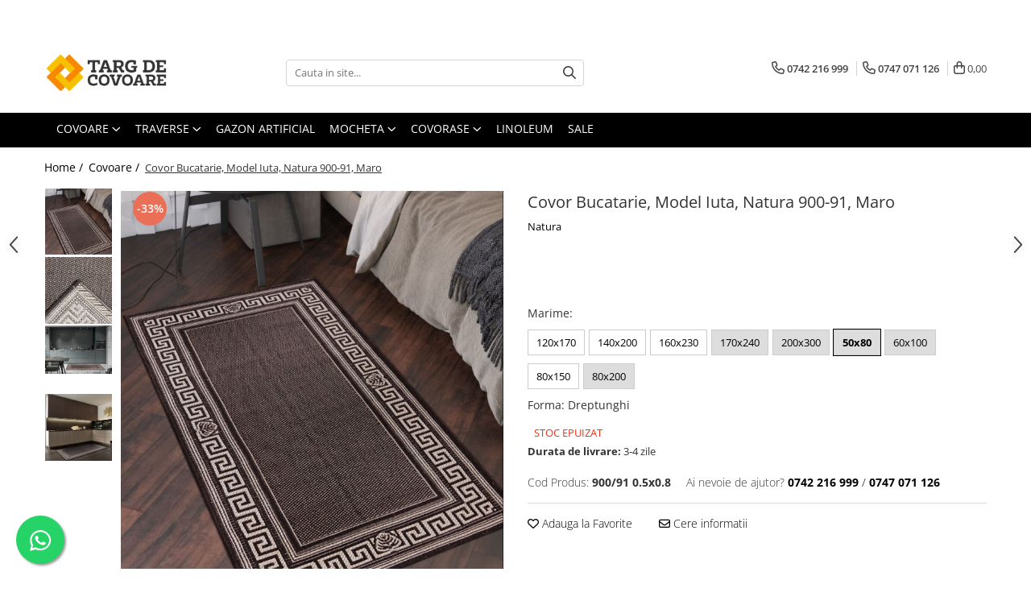

--- FILE ---
content_type: text/html; charset=UTF-8
request_url: https://www.targdecovoare.ro/covoare/covor-modern-natura-versace-900-91-60x100-cm-1500-gr-mp.html
body_size: 38604
content:
<!DOCTYPE html>

<html lang="ro-ro">

	<head>
		<meta charset="UTF-8">

		<script src="https://gomagcdn.ro/themes/fashion/js/lazysizes.min.js?v=103621406-4.239" async=""></script>

		<script>
			function g_js(callbk){typeof callbk === 'function' ? window.addEventListener("DOMContentLoaded", callbk, false) : false;}
		</script>

					<link rel="icon" sizes="48x48" href="https://gomagcdn.ro/domains2/targdecovoare.ro/files/favicon/favicon2064.png">
			<link rel="apple-touch-icon" sizes="180x180" href="https://gomagcdn.ro/domains2/targdecovoare.ro/files/favicon/favicon2064.png">
		
		<style>
			/*body.loading{overflow:hidden;}
			body.loading #wrapper{opacity: 0;visibility: hidden;}
			body #wrapper{opacity: 1;visibility: visible;transition:all .1s ease-out;}*/

			.main-header .main-menu{min-height:43px;}
			.-g-hide{visibility:hidden;opacity:0;}

							.-g-product-box-prp-price{font-weight: 400;display: block;font-size: 11px!important;min-height: 15px;margin: 2px 0 0;}
				.-g-product-box-prp-price-lowest{font-weight: 400;font-size: 11px!important;line-height: 1.2;min-height: 15px;margin: 2px 0 8px;}
				.-g-product-prp-price-lowest{font-weight: 400;font-size: 12px!important;line-height: 1.2;min-height: 15px;margin: 2px 0 10px;}
				.-g-product-prp-price{display: block;height: 22px;font-size:13px!important;color: #333;}
					</style>
					<link rel="preconnect" href="https://fonts.googleapis.com" >
					<link rel="preconnect" href="https://fonts.gstatic.com" crossorigin>
		
		<link rel="preconnect" href="https://gomagcdn.ro"><link rel="dns-prefetch" href="https://fonts.googleapis.com" /><link rel="dns-prefetch" href="https://fonts.gstatic.com" /><link rel="dns-prefetch" href="https://connect.facebook.net" /><link rel="dns-prefetch" href="https://www.facebook.com" /><link rel="dns-prefetch" href="https://www.googletagmanager.com" /><link rel="dns-prefetch" href="https://googleads.g.doubleclick.net" />

					<link rel="preload" as="image" href="https://gomagcdn.ro/domains2/targdecovoare.ro/files/product/large/covor-bucatarie-natura-900-91-maro-044255.jpg"   >
					<link rel="preload" as="style" href="https://fonts.googleapis.com/css2?family=Raleway:ital,wght@0,300;0,400;0,600;0,700;1,300;1,400&display=swap" fetchpriority="high" onload="this.onload=null;this.rel='stylesheet'" crossorigin>
		
		<link rel="preload" href="https://gomagcdn.ro/themes/fashion/js/plugins.js?v=103621406-4.239" as="script">

		
					<link rel="preload" href="https://www.targdecovoare.ro/theme/default.js?v=41738838264" as="script">
				
		<link rel="preload" href="https://gomagcdn.ro/themes/fashion/js/dev.js?v=103621406-4.239" as="script">

					<noscript>
				<link rel="stylesheet" href="https://fonts.googleapis.com/css2?family=Raleway:ital,wght@0,300;0,400;0,600;0,700;1,300;1,400&display=swap">
			</noscript>
		
					<link rel="stylesheet" href="https://gomagcdn.ro/themes/fashion/css/main-min.css?v=103621406-4.239-1" data-values='{"blockScripts": "1"}'>
		
					<link rel="stylesheet" href="https://www.targdecovoare.ro/theme/default.css?v=41738838264">
		
						<link rel="stylesheet" href="https://gomagcdn.ro/themes/fashion/css/dev-style.css?v=103621406-4.239-1">
		
		
		
		<link rel="alternate" hreflang="x-default" href="https://www.targdecovoare.ro/covoare/covor-modern-natura-versace-900-91-60x100-cm-1500-gr-mp.html">
									<!-- Global site tag (gtag.js) - Google Ads: 10879265351 -->
<script async src="https://www.googletagmanager.com/gtag/js?id=AW-10879265351"></script>
<script>
  window.dataLayer = window.dataLayer || [];
  function gtag(){dataLayer.push(arguments);}
  gtag('js', new Date());

  gtag('config', 'AW-10879265351');
</script><script>(function(w,d,s,l,i){w[l]=w[l]||[];w[l].push({'gtm.start':
new Date().getTime(),event:'gtm.js'});var f=d.getElementsByTagName(s)[0],
j=d.createElement(s),dl=l!='dataLayer'?'&l='+l:'';j.async=true;j.src=
'https://www.googletagmanager.com/gtm.js?id='+i+dl;f.parentNode.insertBefore(j,f);
})(window,document,'script','dataLayer','GTM-5JBSXTM');</script>					
		<meta name="expires" content="never">
		<meta name="revisit-after" content="1 days">
					<meta name="author" content="Gomag">
				<title>Covor Bucatarie, Model Iuta, Natura 900-91, Maro</title>


					<meta name="robots" content="index,follow" />
						
		<meta name="description" content="Covor Bucatarie, Model Iuta, Natura 900-91, Maro">
		<meta class="viewport" name="viewport" content="width=device-width, initial-scale=1.0, user-scalable=no">
							<meta property="og:description" content="Un covor de tip iuta, care poate fi folosit cu dedicatie in bucatarii dar, si in holuri sau balcoane.    Mod de intretinere:  • Este recomandata curatarea profesionala.  • Aspirati in mod regulat.   Toate covoarele noastre sunt certificate conform standardului STANDARD 100 de catre OEKO-TEX®,  garantand absenta substantelor nocive in cantitati care ar putea dauna sanatatii.    Caracteristici:              Compozitia 100% polipropilena.         Proprietati antistatic.         Potrivit pentru pardoseli incalzite.          "/>
							<meta property="og:image" content="https://gomagcdn.ro/domains2/targdecovoare.ro/files/product/large/covor-bucatarie-natura-900-91-maro-044255.jpg"/>
															<link rel="canonical" href="https://www.targdecovoare.ro/covoare/covor-modern-natura-versace-900-91-60x100-cm-1500-gr-mp.html" />
			<meta property="og:url" content="https://www.targdecovoare.ro/covoare/covor-modern-natura-versace-900-91-60x100-cm-1500-gr-mp.html"/>
						
		<meta name="distribution" content="Global">
		<meta name="owner" content="www.targdecovoare.ro">
		<meta name="publisher" content="www.targdecovoare.ro">
		<meta name="rating" content="General">
		<meta name="copyright" content="Copyright www.targdecovoare.ro 2026. All rights reserved">
		<link rel="search" href="https://www.targdecovoare.ro/opensearch.ro.xml" type="application/opensearchdescription+xml" title="Cautare"/>

		
							<script src="https://gomagcdn.ro/themes/fashion/js/jquery-2.1.4.min.js"></script>
			<script defer src="https://gomagcdn.ro/themes/fashion/js/jquery.autocomplete.js?v=20181023"></script>
			<script src="https://gomagcdn.ro/themes/fashion/js/gomag.config.js?v=103621406-4.239"></script>
			<script src="https://gomagcdn.ro/themes/fashion/js/gomag.js?v=103621406-4.239"></script>
		
													<script>
$.Gomag.bind('User/Data/AffiliateMarketing/HideTrafiLeak', function(event, data){

    $('.whatsappfloat').remove();
});
</script><script>
	var items = [];

	items.push(
		{
			id		:'900/91 0.5x0.8',
			name	:'Covor Bucatarie, Model Iuta, Natura 900-91, Maro',
			brand	:'Natura',
			category:'Covoare',
			price	:29.9900,
			google_business_vertical: 'retail'
		}
	);

	gtag('event', 'view_item', {
		items: [items],
		currency: "RON",
		value: "29.9900",
		send_to: 'AW-10879265351'
	});
		gtag('event', 'page_view', {
		send_to: 'AW-10879265351',
		value: 29.9900,
		items: [{
			id: '900/91 0.5x0.8',
			google_business_vertical: 'retail'
		}]
		});
	</script><script>	
	$(document).ready(function(){
		
		$(document).on('click', $GomagConfig.cartSummaryItemRemoveButton, function() {
			var productId = $(this).attr("data-product");
			var productSku = $(this).attr("data-productsku");
			var productPrice = $(this).attr("data-productprice");
			var productQty = $(this).attr("data-qty");
			
			gtag('event', 'remove_from_cart', {
					send_to	: 'AW-10879265351',
					value	: parseFloat(productQty) * parseFloat(productPrice),
					items:[{
						id		: productSku,
						quantity: productQty,
						price	: productPrice		 
				}]
			})
			
		})
	
		$(document).on('click', $GomagConfig.checkoutItemRemoveButton, function() {
			
			var itemKey = $(this).attr('id').replace('__checkoutItemRemove','');
			var productId = $(this).data("product");
			var productSku = $(this).attr("productsku");
			var productPrice = $(this).attr("productprice");
			var productQty = $('#quantityToAdd_'+itemKey).val();
			
			gtag('event', 'remove_from_cart', {
				send_to	: 'AW-10879265351',
				value	: parseFloat(productQty) * parseFloat(productPrice),
				items	:[{
					id		: productSku,
					quantity: productQty,
					price	: productPrice
				}]
			})
			
		})
	});		
	
</script>
<!-- Global site tag (gtag.js) - Google Analytics -->
<script async src="https://www.googletagmanager.com/gtag/js?id=G-VSESEM2ZF7"></script>
	<script>
 window.dataLayer = window.dataLayer || [];
  function gtag(){dataLayer.push(arguments);}
    var cookieValue = '';
  var name = 'g_c_consent' + "=";
  var decodedCookie = decodeURIComponent(document.cookie);
  var ca = decodedCookie.split(';');
  for(var i = 0; i <ca.length; i++) {
	var c = ca[i];
	while (c.charAt(0) == ' ') {
	  c = c.substring(1);
	}
	if (c.indexOf(name) == 0) {
	  cookieValue = c.substring(name.length, c.length);
	}
  }



if(cookieValue == ''){
	gtag('consent', 'default', {
	  'ad_storage': 'granted',
	  'ad_user_data': 'granted',
	  'ad_personalization': 'granted',
	  'analytics_storage': 'granted',
	  'personalization_storage': 'granted',
	  'functionality_storage': 'granted',
	  'security_storage': 'granted'
	});
	} else if(cookieValue != '-1'){


			gtag('consent', 'default', {
			'ad_storage': 'granted',
			'ad_user_data': 'granted',
			'ad_personalization': 'granted',
			'analytics_storage': 'granted',
			'personalization_storage': 'granted',
			'functionality_storage': 'granted',
			'security_storage': 'granted'
		});
	} else {
	 gtag('consent', 'default', {
		  'ad_storage': 'denied',
		  'ad_user_data': 'denied',
		  'ad_personalization': 'denied',
		  'analytics_storage': 'denied',
			'personalization_storage': 'denied',
			'functionality_storage': 'denied',
			'security_storage': 'denied'
		});

		 }
</script>
<script>

	
  gtag('js', new Date());

 
$.Gomag.bind('Cookie/Policy/Consent/Denied', function(){
	gtag('consent', 'update', {
		  'ad_storage': 'denied',
		  'ad_user_data': 'denied',
		  'ad_personalization': 'denied',
		  'analytics_storage': 'denied',
			'personalization_storage': 'denied',
			'functionality_storage': 'denied',
			'security_storage': 'denied'
		});
		})
$.Gomag.bind('Cookie/Policy/Consent/Granted', function(){
	gtag('consent', 'update', {
		  'ad_storage': 'granted',
		  'ad_user_data': 'granted',
		  'ad_personalization': 'granted',
		  'analytics_storage': 'granted',
			'personalization_storage': 'granted',
			'functionality_storage': 'granted',
			'security_storage': 'granted'
		});
		})
  gtag('config', 'G-VSESEM2ZF7', {allow_enhanced_conversions: true });
</script>
<script>
	function gaBuildProductVariant(product)
	{
		let _return = '';
		if(product.version != undefined)
		{
			$.each(product.version, function(i, a){
				_return += (_return == '' ? '' : ', ')+a.value;
			})
		}
		return _return;
	}

</script>
<script>
	$.Gomag.bind('Product/Add/To/Cart/After/Listing', function gaProductAddToCartLV4(event, data) {
		if(data.product !== undefined) {
			var gaProduct = false;
			if(typeof(gaProducts) != 'undefined' && gaProducts[data.product.id] != undefined)
			{
				gaProduct = gaProducts[data.product.id];

			}

			if(gaProduct == false)
			{
				gaProduct = {};
				gaProduct.item_id = data.product.id;
				gaProduct.currency = data.product.currency ? (String(data.product.currency).toLowerCase() == 'lei' ? 'RON' : data.product.currency) : 'RON';
				gaProduct.item_name =  data.product.sku ;
				gaProduct.item_variant= gaBuildProductVariant(data.product);
				gaProduct.item_brand = data.product.brand;
				gaProduct.item_category = data.product.category;

			}

			gaProduct.price = parseFloat(data.product.price).toFixed(2);
			gaProduct.quantity = data.product.productQuantity;
			gtag("event", "add_to_cart", {
				currency: gaProduct.currency,
				value: parseFloat(gaProduct.price) * parseFloat(gaProduct.quantity),
				items: [
					gaProduct
				]
			});

		}
	})
	$.Gomag.bind('Product/Add/To/Cart/After/Details', function gaProductAddToCartDV4(event, data){

		if(data.product !== undefined){

			var gaProduct = false;
			if(
				typeof(gaProducts) != 'undefined'
				&&
				gaProducts[data.product.id] != undefined
			)
			{
				var gaProduct = gaProducts[data.product.id];
			}

			if(gaProduct == false)
			{
				gaProduct = {};
				gaProduct.item_id = data.product.id;
				gaProduct.currency = data.product.currency ? (String(data.product.currency).toLowerCase() == 'lei' ? 'RON' : data.product.currency) : 'RON';
				gaProduct.item_name =  data.product.sku ;
				gaProduct.item_variant= gaBuildProductVariant(data.product);
				gaProduct.item_brand = data.product.brand;
				gaProduct.item_category = data.product.category;

			}

			gaProduct.price = parseFloat(data.product.price).toFixed(2);
			gaProduct.quantity = data.product.productQuantity;


			gtag("event", "add_to_cart", {
			  currency: gaProduct.currency,
			  value: parseFloat(gaProduct.price) * parseFloat(gaProduct.quantity),
			  items: [
				gaProduct
			  ]
			});
        }

	})
	 $.Gomag.bind('Product/Remove/From/Cart', function gaProductRemovedFromCartV4(event, data){
		var envData = $.Gomag.getEnvData();
		var products = envData.products;

		if(data.data.product !== undefined && products[data.data.product] !== undefined){


			var dataProduct = products[data.data.product];


			gaProduct = {};
			gaProduct.item_id = dataProduct.id;

			gaProduct.item_name =   dataProduct.sku ;
			gaProduct.currency = dataProduct.currency ? (String(dataProduct.currency).toLowerCase() == 'lei' ? 'RON' : dataProduct.currency) : 'RON';
			gaProduct.item_category = dataProduct.category;
			gaProduct.item_brand = dataProduct.brand;
			gaProduct.price = parseFloat(dataProduct.price).toFixed(2);
			gaProduct.quantity = data.data.quantity;
			gaProduct.item_variant= gaBuildProductVariant(dataProduct);
			gtag("event", "remove_from_cart", {
			  currency: gaProduct.currency,
			  value: parseFloat(gaProduct.price) * parseFloat(gaProduct.quantity),
			  items: [
				gaProduct
			  ]
			});
        }

	});

	 $.Gomag.bind('Cart/Quantity/Update', function gaCartQuantityUpdateV4(event, data){
		var envData = $.Gomag.getEnvData();
		var products = envData.products;
		if(!data.data.finalQuantity || !data.data.initialQuantity)
		{
			return false;
		}
		var dataProduct = products[data.data.product];
		if(dataProduct == undefined)
		{
			return false;
		}

		gaProduct = {};
		gaProduct.item_id = dataProduct.id;
		gaProduct.currency = dataProduct.currency ? (String(dataProduct.currency).toLowerCase() == 'lei' ? 'RON' : dataProduct.currency) : 'RON';
		gaProduct.item_name =  dataProduct.sku ;

		gaProduct.item_category = dataProduct.category;
		gaProduct.item_brand = dataProduct.brand;
		gaProduct.price = parseFloat(dataProduct.price).toFixed(2);
		gaProduct.item_variant= gaBuildProductVariant(dataProduct);
		if(parseFloat(data.data.initialQuantity) < parseFloat(data.data.finalQuantity))
		{
			var quantity = parseFloat(data.data.finalQuantity) - parseFloat(data.data.initialQuantity);
			gaProduct.quantity = quantity;

			gtag("event", "add_to_cart", {
			  currency: gaProduct.currency,
			  value: parseFloat(gaProduct.price) * parseFloat(gaProduct.quantity),
			  items: [
				gaProduct
			  ]
			});
		}
		else if(parseFloat(data.data.initialQuantity) > parseFloat(data.data.finalQuantity))
		{
			var quantity = parseFloat(data.data.initialQuantity) - parseFloat(data.data.finalQuantity);
			gaProduct.quantity = quantity;
			gtag("event", "remove_from_cart", {
			  currency: gaProduct.currency,
			  value: parseFloat(gaProduct.price) * parseFloat(gaProduct.quantity),
			  items: [
				gaProduct
			  ]
			});
		}

	});

</script>
<script>
function gmsc(name, value)
{
	if(value != undefined && value)
	{
		var expires = new Date();
		expires.setTime(expires.getTime() + parseInt(3600*24*1000*90));
		document.cookie = encodeURIComponent(name) + "=" + encodeURIComponent(value) + '; expires='+ expires.toUTCString() + "; path=/";
	}
}
let gmqs = window.location.search;
let gmup = new URLSearchParams(gmqs);
gmsc('g_sc', gmup.get('shop_campaign'));
gmsc('shop_utm_campaign', gmup.get('utm_campaign'));
gmsc('shop_utm_medium', gmup.get('utm_medium'));
gmsc('shop_utm_source', gmup.get('utm_source'));
</script><!-- Facebook Pixel Code -->
				<script>
				!function(f,b,e,v,n,t,s){if(f.fbq)return;n=f.fbq=function(){n.callMethod?
				n.callMethod.apply(n,arguments):n.queue.push(arguments)};if(!f._fbq)f._fbq=n;
				n.push=n;n.loaded=!0;n.version="2.0";n.queue=[];t=b.createElement(e);t.async=!0;
				t.src=v;s=b.getElementsByTagName(e)[0];s.parentNode.insertBefore(t,s)}(window,
				document,"script","//connect.facebook.net/en_US/fbevents.js");

				fbq("init", "312222987653622");
				fbq("track", "PageView");</script>
				<!-- End Facebook Pixel Code -->
				<script>
				$.Gomag.bind('User/Ajax/Data/Loaded', function(event, data){
					if(data != undefined && data.data != undefined)
					{
						var eventData = data.data;
						if(eventData.facebookUserData != undefined)
						{
							$('body').append(eventData.facebookUserData);
						}
					}
				})
				</script>
				<meta name="facebook-domain-verification" content="hwo8knsuq4fqmhpvtqaek4fhs82ear" /><script>
	$.Gomag.bind('Product/Add/To/Cart/After/Listing', function(event, data){
		if(data.product !== undefined){
			gtag('event', 'add_to_cart', {
				send_to	: 'AW-10879265351',
				value	: parseFloat(data.product.productQuantity) * parseFloat(data.product.price),
				items	:[{
					id		: data.product.sku,
					name	: data.product.name,
					brand	: data.product.brand,
					category: data.product.category,
					quantity: data.product.productQuantity,
					price	: data.product.price
				 
			}]
		   })
        }
	})
	$.Gomag.bind('Product/Add/To/Cart/After/Details', function(event, data){
		
		if(data.product !== undefined){
			gtag('event', 'add_to_cart', {
				send_to: 'AW-10879265351',
				value: parseFloat(data.product.productQuantity) * parseFloat(data.product.price),
				items: [{
					id: data.product.sku,
					name		: data.product.name,
					brand		: data.product.brand,
					category	: data.product.category,
					quantity	: data.product.productQuantity,
					price		: data.product.price
				}]	
			})
		}
	})
   
</script><script src="https://cdn.onesignal.com/sdks/OneSignalSDK.js" async=""></script>
<script>
  window.OneSignal = window.OneSignal || [];
  OneSignal.push(function() {
    OneSignal.init({
      appId: "61bea510-fbd2-43c2-ae45-b800ea95d549",
    });
  });
</script>					
		
	</head>

	<body class="" style="">

		<script >
			function _addCss(url, attribute, value, loaded){
				var _s = document.createElement('link');
				_s.rel = 'stylesheet';
				_s.href = url;
				_s.type = 'text/css';
				if(attribute)
				{
					_s.setAttribute(attribute, value)
				}
				if(loaded){
					_s.onload = function(){
						var dom = document.getElementsByTagName('body')[0];
						//dom.classList.remove('loading');
					}
				}
				var _st = document.getElementsByTagName('link')[0];
				_st.parentNode.insertBefore(_s, _st);
			}
			//_addCss('https://fonts.googleapis.com/css2?family=Open+Sans:ital,wght@0,300;0,400;0,600;0,700;1,300;1,400&display=swap');
			_addCss('https://gomagcdn.ro/themes/_fonts/Open-Sans.css');

		</script>
		<script>
				/*setTimeout(
				  function()
				  {
				   document.getElementsByTagName('body')[0].classList.remove('loading');
				  }, 1000);*/
		</script>
									<noscript><iframe src="https://www.googletagmanager.com/ns.html?id=GTM-5JBSXTM"
height="0" width="0" style="display:none;visibility:hidden"></iframe></noscript>					
		
		<div id="wrapper">
			<!-- BLOCK:3f8b266b94285c8872128688b949ad25 start -->
<div id="_cartSummary" class="hide"></div>

<script >
	$(document).ready(function() {

		$(document).on('keypress', '.-g-input-loader', function(){
			$(this).addClass('-g-input-loading');
		})

		$.Gomag.bind('Product/Add/To/Cart/After', function(eventResponse, properties)
		{
									var data = JSON.parse(properties.data);
			$('.q-cart').html(data.quantity);
			if(parseFloat(data.quantity) > 0)
			{
				$('.q-cart').removeClass('hide');
			}
			else
			{
				$('.q-cart').addClass('hide');
			}
			$('.cartPrice').html(data.subtotal + ' ' + data.currency);
			$('.cartProductCount').html(data.quantity);


		})
		$('#_cartSummary').on('updateCart', function(event, cart) {
			var t = $(this);

			$.get('https://www.targdecovoare.ro/cart-update', {
				cart: cart
			}, function(data) {

				$('.q-cart').html(data.quantity);
				if(parseFloat(data.quantity) > 0)
				{
					$('.q-cart').removeClass('hide');
				}
				else
				{
					$('.q-cart').addClass('hide');
				}
				$('.cartPrice').html(data.subtotal + ' ' + data.currency);
				$('.cartProductCount').html(data.quantity);
			}, 'json');
			window.ga = window.ga || function() {
				(ga.q = ga.q || []).push(arguments)
			};
			ga('send', 'event', 'Buton', 'Click', 'Adauga_Cos');
		});

		if(window.gtag_report_conversion) {
			$(document).on("click", 'li.phone-m', function() {
				var phoneNo = $('li.phone-m').children( "a").attr('href');
				gtag_report_conversion(phoneNo);
			});

		}

	});
</script>



<header class="main-header container-bg clearfix" data-block="headerBlock">
	<div class="discount-tape container-h full -g-hide" id="_gomagHellobar">
<style>
.discount-tape{position: relative;width:100%;padding:0;text-align:center;font-size:14px;overflow: hidden;z-index:99;}
.discount-tape a{color: #fff;}
.Gomag-HelloBar{padding:10px;}
@media screen and (max-width: 767px){.discount-tape{font-size:13px;}}
</style>
<div class="Gomag-HelloBar" style="background: #000000;color: #fff;">
	
		<b>Livrare Gratuita🚚</b> de la 500 RON + <b>Covoras CADOU</b> la comenzile peste 1000 RON🔥
			
	</div>
<div class="clear"></div>
</div>

		
	<div class="top-head-bg container-h full">

		<div class="top-head container-h">
			<div class="row">
				<div class="col-md-3 col-sm-3 col-xs-5 logo-h">
					
	<a href="https://www.targdecovoare.ro" id="logo" data-pageId="2">
		<img src="https://gomagcdn.ro/domains2/targdecovoare.ro/files/company/targ-logo2-3940669217.png" fetchpriority="high" class="img-responsive" alt="Targ De Covoare" title="Targ De Covoare" width="200" height="50" style="width:auto;">
	</a>
				</div>
				<div class="col-md-4 col-sm-4 col-xs-7 main search-form-box">
					
<form name="search-form" class="search-form" action="https://www.targdecovoare.ro/produse" id="_searchFormMainHeader">

	<input id="_autocompleteSearchMainHeader" name="c" class="input-placeholder -g-input-loader" type="text" placeholder="Cauta in site..." aria-label="Search"  value="">
	<button id="_doSearch" class="search-button" aria-hidden="true">
		<i class="fa fa-search" aria-hidden="true"></i>
	</button>

				<script >
			$(document).ready(function() {

				$('#_autocompleteSearchMainHeader').autocomplete({
					serviceUrl: 'https://www.targdecovoare.ro/autocomplete',
					minChars: 2,
					deferRequestBy: 700,
					appendTo: '#_searchFormMainHeader',
					width: parseInt($('#_doSearch').offset().left) - parseInt($('#_autocompleteSearchMainHeader').offset().left),
					formatResult: function(suggestion, currentValue) {
						return suggestion.value;
					},
					onSelect: function(suggestion) {
						$(this).val(suggestion.data);
					},
					onSearchComplete: function(suggestion) {
						$(this).removeClass('-g-input-loading');
					}
				});
				$(document).on('click', '#_doSearch', function(e){
					e.preventDefault();
					if($('#_autocompleteSearchMainHeader').val() != '')
					{
						$('#_searchFormMainHeader').submit();
					}
				})
			});
		</script>
	

</form>
				</div>
				<div class="col-md-5 col-sm-5 acount-section">
					
<ul>
	<li class="search-m hide">
		<a href="#" class="-g-no-url" aria-label="Cauta in site..." data-pageId="">
			<i class="fa fa-search search-open" aria-hidden="true"></i>
			<i style="display:none" class="fa fa-times search-close" aria-hidden="true"></i>
		</a>
	</li>
	<li class="-g-user-icon -g-user-icon-empty">
			
	</li>
	
				<li class="contact-header">
			<a href="tel:0742 216 999" aria-label="Contacteaza-ne" data-pageId="3">
				<i class="fa fa-phone" aria-hidden="true"></i>
									<span class="count-phone">1</span>
								<span>0742 216 999</span>
			</a>
		</li>
				<li class="contact-header -g-contact-phone2">
			<a href="tel:0747 071 126" aria-label="Contacteaza-ne" data-pageId="3">
				<i class="fa fa-phone" aria-hidden="true"></i>
				<span class="count-phone">2</span>
				<span>0747 071 126</span>
			</a>
		</li>
		<li class="wishlist-header hide">
		<a href="https://www.targdecovoare.ro/wishlist" aria-label="Wishlist" data-pageId="28">
			<span class="-g-wishlist-product-count -g-hide"></span>
			<i class="fa fa-heart-o" aria-hidden="true"></i>
			<span class="">Favorite</span>
		</a>
	</li>
	<li class="cart-header-btn cart">
		<a class="cart-drop _showCartHeader" href="https://www.targdecovoare.ro/cos-de-cumparaturi" aria-label="Cos de cumparaturi">
			<span class="q-cart hide">0</span>
			<i class="fa fa-shopping-bag" aria-hidden="true"></i>
			<span class="count cartPrice">0,00
				
			</span>
		</a>
					<div class="cart-dd  _cartShow cart-closed"></div>
			</li>

	</ul>

	<script>
		$(document).ready(function() {
			//Cart
							$('.cart').mouseenter(function() {
					$.Gomag.showCartSummary('div._cartShow');
				}).mouseleave(function() {
					$.Gomag.hideCartSummary('div._cartShow');
					$('div._cartShow').removeClass('cart-open');
				});
						$(document).on('click', '.dropdown-toggle', function() {
				window.location = $(this).attr('href');
			})
		})
	</script>

				</div>
			</div>
		</div>
	</div>


<div id="navigation">
	<nav id="main-menu" class="main-menu container-h full clearfix">
		<a href="#" class="menu-trg -g-no-url" title="Produse">
			<span>&nbsp;</span>
		</a>
		
<div class="container-h nav-menu-hh clearfix">

	<!-- BASE MENU -->
	<ul class="
			nav-menu base-menu container-h
			
			
		">

		

			
		<li class="menu-drop __GomagMM ">
							<a
					href="https://www.targdecovoare.ro/covoare"
					class="  "
					rel="  "
					
					title="Covoare"
					data-Gomag=''
					data-block-name="mainMenuD0"
					data-pageId= "80"
					data-block="mainMenuD">
											<span class="list">Covoare</span>
						<i class="fa fa-angle-down"></i>
				</a>

									<div class="menu-dd">
										<ul class="drop-list clearfix w100">
																																						<li class="fl">
										<div class="col">
											<p class="title">
												<a
												href="https://www.targdecovoare.ro/covoare-clasice"
												class="title    "
												rel="  "
												
												title="Covoare clasice"
												data-Gomag=''
												data-block-name="mainMenuD1"
												data-block="mainMenuD"
												data-pageId= "80"
												>
																										Covoare clasice
												</a>
											</p>
																						
										</div>
									</li>
																																<li class="fl">
										<div class="col">
											<p class="title">
												<a
												href="https://www.targdecovoare.ro/covoare-copii"
												class="title    "
												rel="  "
												
												title="Covoare Copii"
												data-Gomag=''
												data-block-name="mainMenuD1"
												data-block="mainMenuD"
												data-pageId= "80"
												>
																										Covoare Copii
												</a>
											</p>
																						
										</div>
									</li>
																																<li class="fl">
										<div class="col">
											<p class="title">
												<a
												href="https://www.targdecovoare.ro/covoare-living"
												class="title    "
												rel="  "
												
												title="Covoare Living"
												data-Gomag=''
												data-block-name="mainMenuD1"
												data-block="mainMenuD"
												data-pageId= "80"
												>
																										Covoare Living
												</a>
											</p>
																						
										</div>
									</li>
																																<li class="fl">
										<div class="col">
											<p class="title">
												<a
												href="https://www.targdecovoare.ro/covoare-dormitor"
												class="title    "
												rel="  "
												
												title="Covoare Dormitor"
												data-Gomag=''
												data-block-name="mainMenuD1"
												data-block="mainMenuD"
												data-pageId= "80"
												>
																										Covoare Dormitor
												</a>
											</p>
																						
										</div>
									</li>
																																<li class="fl">
										<div class="col">
											<p class="title">
												<a
												href="https://www.targdecovoare.ro/covoare-bisericesti"
												class="title    "
												rel="  "
												
												title="Covoare Bisericesti"
												data-Gomag=''
												data-block-name="mainMenuD1"
												data-block="mainMenuD"
												data-pageId= "80"
												>
																										Covoare Bisericesti
												</a>
											</p>
																						
										</div>
									</li>
																																<li class="fl">
										<div class="col">
											<p class="title">
												<a
												href="https://www.targdecovoare.ro/covoare-exterior"
												class="title    "
												rel="  "
												
												title="Covoare Exterior"
												data-Gomag=''
												data-block-name="mainMenuD1"
												data-block="mainMenuD"
												data-pageId= "80"
												>
																										Covoare Exterior
												</a>
											</p>
																						
										</div>
									</li>
																																<li class="fl">
										<div class="col">
											<p class="title">
												<a
												href="https://www.targdecovoare.ro/set-covoare"
												class="title    "
												rel="  "
												
												title="Set Covoare"
												data-Gomag=''
												data-block-name="mainMenuD1"
												data-block="mainMenuD"
												data-pageId= "80"
												>
																										Set Covoare
												</a>
											</p>
																						
										</div>
									</li>
																																<li class="fl">
										<div class="col">
											<p class="title">
												<a
												href="https://www.targdecovoare.ro/covoare-bucatarie"
												class="title    "
												rel="  "
												
												title="Covoare Bucatarie"
												data-Gomag=''
												data-block-name="mainMenuD1"
												data-block="mainMenuD"
												data-pageId= "80"
												>
																										Covoare Bucatarie
												</a>
											</p>
																						
										</div>
									</li>
																																<li class="fl">
										<div class="col">
											<p class="title">
												<a
												href="https://www.targdecovoare.ro/covoare-moderne-si-geometrice"
												class="title    "
												rel="  "
												
												title="Covoare Moderne"
												data-Gomag=''
												data-block-name="mainMenuD1"
												data-block="mainMenuD"
												data-pageId= "80"
												>
																										Covoare Moderne
												</a>
											</p>
																						
										</div>
									</li>
																																<li class="fl">
										<div class="col">
											<p class="title">
												<a
												href="https://www.targdecovoare.ro/covoare-premium"
												class="title    "
												rel="  "
												
												title="Covoare Premium"
												data-Gomag=''
												data-block-name="mainMenuD1"
												data-block="mainMenuD"
												data-pageId= "80"
												>
																										Covoare Premium
												</a>
											</p>
																						
										</div>
									</li>
																																<li class="fl">
										<div class="col">
											<p class="title">
												<a
												href="https://www.targdecovoare.ro/covoare-pufoase"
												class="title    "
												rel="  "
												
												title="Covoare Pufoase"
												data-Gomag=''
												data-block-name="mainMenuD1"
												data-block="mainMenuD"
												data-pageId= "80"
												>
																										Covoare Pufoase
												</a>
											</p>
																						
										</div>
									</li>
																													</ul>
																	</div>
									
		</li>
		
		<li class="menu-drop __GomagMM ">
							<a
					href="https://www.targdecovoare.ro/traverse"
					class="  "
					rel="  "
					
					title="Traverse"
					data-Gomag=''
					data-block-name="mainMenuD0"
					data-pageId= "80"
					data-block="mainMenuD">
											<span class="list">Traverse</span>
						<i class="fa fa-angle-down"></i>
				</a>

									<div class="menu-dd">
										<ul class="drop-list clearfix w100">
																																						<li class="fl">
										<div class="col">
											<p class="title">
												<a
												href="https://www.targdecovoare.ro/traverse-baie"
												class="title    "
												rel="  "
												
												title="Traverse Baie"
												data-Gomag=''
												data-block-name="mainMenuD1"
												data-block="mainMenuD"
												data-pageId= "80"
												>
																										Traverse Baie
												</a>
											</p>
																						
										</div>
									</li>
																																<li class="fl">
										<div class="col">
											<p class="title">
												<a
												href="https://www.targdecovoare.ro/traverse-bisericesti"
												class="title    "
												rel="  "
												
												title="Traverse Bisericesti"
												data-Gomag=''
												data-block-name="mainMenuD1"
												data-block="mainMenuD"
												data-pageId= "80"
												>
																										Traverse Bisericesti
												</a>
											</p>
																						
										</div>
									</li>
																																<li class="fl">
										<div class="col">
											<p class="title">
												<a
												href="https://www.targdecovoare.ro/traverse-bucatarie"
												class="title    "
												rel="  "
												
												title="Traverse Bucatarie"
												data-Gomag=''
												data-block-name="mainMenuD1"
												data-block="mainMenuD"
												data-pageId= "80"
												>
																										Traverse Bucatarie
												</a>
											</p>
																						
										</div>
									</li>
																																<li class="fl">
										<div class="col">
											<p class="title">
												<a
												href="https://www.targdecovoare.ro/traverse-copii-si-tineret"
												class="title    "
												rel="  "
												
												title="Traverse Copii"
												data-Gomag=''
												data-block-name="mainMenuD1"
												data-block="mainMenuD"
												data-pageId= "80"
												>
																										Traverse Copii
												</a>
											</p>
																						
										</div>
									</li>
																																<li class="fl">
										<div class="col">
											<p class="title">
												<a
												href="https://www.targdecovoare.ro/traverse-dormitor"
												class="title    "
												rel="  "
												
												title="Traverse Dormitor"
												data-Gomag=''
												data-block-name="mainMenuD1"
												data-block="mainMenuD"
												data-pageId= "80"
												>
																										Traverse Dormitor
												</a>
											</p>
																						
										</div>
									</li>
																																<li class="fl">
										<div class="col">
											<p class="title">
												<a
												href="https://www.targdecovoare.ro/traverse-hol"
												class="title    "
												rel="  "
												
												title="Traverse Hol"
												data-Gomag=''
												data-block-name="mainMenuD1"
												data-block="mainMenuD"
												data-pageId= "80"
												>
																										Traverse Hol
												</a>
											</p>
																						
										</div>
									</li>
																																<li class="fl">
										<div class="col">
											<p class="title">
												<a
												href="https://www.targdecovoare.ro/traverse-moderne-si-geometrice"
												class="title    "
												rel="  "
												
												title="Traverse Moderne"
												data-Gomag=''
												data-block-name="mainMenuD1"
												data-block="mainMenuD"
												data-pageId= "80"
												>
																										Traverse Moderne
												</a>
											</p>
																						
										</div>
									</li>
																													</ul>
																	</div>
									
		</li>
		
		<li class="menu-drop __GomagMM ">
								<a
						href="https://www.targdecovoare.ro/gazon-artificial"
						class="    "
						rel="  "
						
						title="Gazon Artificial"
						data-Gomag=''
						data-block-name="mainMenuD0"  data-block="mainMenuD" data-pageId= "80">
												<span class="list">Gazon Artificial</span>
					</a>
				
		</li>
		
		<li class="menu-drop __GomagMM ">
							<a
					href="https://www.targdecovoare.ro/mocheta"
					class="  "
					rel="  "
					
					title="Mocheta"
					data-Gomag=''
					data-block-name="mainMenuD0"
					data-pageId= "80"
					data-block="mainMenuD">
											<span class="list">Mocheta</span>
						<i class="fa fa-angle-down"></i>
				</a>

									<div class="menu-dd">
										<ul class="drop-list clearfix w100">
																																						<li class="fl">
										<div class="col">
											<p class="title">
												<a
												href="https://www.targdecovoare.ro/mocheta-dale"
												class="title    "
												rel="  "
												
												title="Mocheta Dale"
												data-Gomag=''
												data-block-name="mainMenuD1"
												data-block="mainMenuD"
												data-pageId= "80"
												>
																										Mocheta Dale
												</a>
											</p>
																						
										</div>
									</li>
																																<li class="fl">
										<div class="col">
											<p class="title">
												<a
												href="https://www.targdecovoare.ro/mocheta-evenimente"
												class="title    "
												rel="  "
												
												title="Mocheta Evenimente"
												data-Gomag=''
												data-block-name="mainMenuD1"
												data-block="mainMenuD"
												data-pageId= "80"
												>
																										Mocheta Evenimente
												</a>
											</p>
																						
										</div>
									</li>
																																<li class="fl">
										<div class="col">
											<p class="title">
												<a
												href="https://www.targdecovoare.ro/mocheta-biserica"
												class="title    "
												rel="  "
												
												title="Mocheta Biserica"
												data-Gomag=''
												data-block-name="mainMenuD1"
												data-block="mainMenuD"
												data-pageId= "80"
												>
																										Mocheta Biserica
												</a>
											</p>
																						
										</div>
									</li>
																													</ul>
																	</div>
									
		</li>
		
		<li class="menu-drop __GomagMM ">
							<a
					href="https://www.targdecovoare.ro/covorase"
					class="  "
					rel="  "
					
					title="Covorase"
					data-Gomag=''
					data-block-name="mainMenuD0"
					data-pageId= "80"
					data-block="mainMenuD">
											<span class="list">Covorase</span>
						<i class="fa fa-angle-down"></i>
				</a>

									<div class="menu-dd">
										<ul class="drop-list clearfix w100">
																																						<li class="fl">
										<div class="col">
											<p class="title">
												<a
												href="https://www.targdecovoare.ro/covorase-baie"
												class="title    "
												rel="  "
												
												title="Covorase Baie"
												data-Gomag=''
												data-block-name="mainMenuD1"
												data-block="mainMenuD"
												data-pageId= "80"
												>
																										Covorase Baie
												</a>
											</p>
																						
										</div>
									</li>
																																<li class="fl">
										<div class="col">
											<p class="title">
												<a
												href="https://www.targdecovoare.ro/covorase-intrare"
												class="title    "
												rel="  "
												
												title="Covorase Intrare"
												data-Gomag=''
												data-block-name="mainMenuD1"
												data-block="mainMenuD"
												data-pageId= "80"
												>
																										Covorase Intrare
												</a>
											</p>
																						
										</div>
									</li>
																													</ul>
																	</div>
									
		</li>
		
		<li class="menu-drop __GomagMM ">
								<a
						href="https://www.targdecovoare.ro/linoleum"
						class="    "
						rel="  "
						
						title="Linoleum"
						data-Gomag=''
						data-block-name="mainMenuD0"  data-block="mainMenuD" data-pageId= "80">
												<span class="list">Linoleum</span>
					</a>
				
		</li>
		
		<li class="menu-drop __GomagMM ">
								<a
						href="https://www.targdecovoare.ro/sale"
						class="    "
						rel="  "
						
						title="SALE"
						data-Gomag=''
						data-block-name="mainMenuD0"  data-block="mainMenuD" data-pageId= "80">
												<span class="list">SALE</span>
					</a>
				
		</li>
						
		


		
	</ul> <!-- end of BASE MENU -->

</div>		<ul class="mobile-icon fr">

							<li class="phone-m">
					<a href="tel:0742 216 999" title="Contacteaza-ne">
													<span class="count-phone">1</span>
												<i class="fa fa-phone" aria-hidden="true"></i>
					</a>
				</li>
										<li class="phone-m -g-contact-phone2">
					<a href="tel:0747 071 126" title="Contacteaza-ne">
						<span class="count-phone">2</span>
						<i class="fa fa-phone" aria-hidden="true"></i>
					</a>
				</li>
						<li class="user-m -g-user-icon -g-user-icon-empty">
			</li>
			<li class="wishlist-header-m hide">
				<a href="https://www.targdecovoare.ro/wishlist">
					<span class="-g-wishlist-product-count"></span>
					<i class="fa fa-heart-o" aria-hidden="true"></i>

				</a>
			</li>
			<li class="cart-m">
				<a href="https://www.targdecovoare.ro/cos-de-cumparaturi">
					<span class="q-cart hide">0</span>
					<i class="fa fa-shopping-bag" aria-hidden="true"></i>
				</a>
			</li>
			<li class="search-m">
				<a href="#" class="-g-no-url" aria-label="Cauta in site...">
					<i class="fa fa-search search-open" aria-hidden="true"></i>
					<i style="display:none" class="fa fa-times search-close" aria-hidden="true"></i>
				</a>
			</li>
					</ul>
	</nav>
	<!-- end main-nav -->

	<div style="display:none" class="search-form-box search-toggle">
		<form name="search-form" class="search-form" action="https://www.targdecovoare.ro/produse" id="_searchFormMobileToggle">
			<input id="_autocompleteSearchMobileToggle" name="c" class="input-placeholder -g-input-loader" type="text" autofocus="autofocus" value="" placeholder="Cauta in site..." aria-label="Search">
			<button id="_doSearchMobile" class="search-button" aria-hidden="true">
				<i class="fa fa-search" aria-hidden="true"></i>
			</button>

										<script >
					$(document).ready(function() {
						$('#_autocompleteSearchMobileToggle').autocomplete({
							serviceUrl: 'https://www.targdecovoare.ro/autocomplete',
							minChars: 2,
							deferRequestBy: 700,
							appendTo: '#_searchFormMobileToggle',
							width: parseInt($('#_doSearchMobile').offset().left) - parseInt($('#_autocompleteSearchMobileToggle').offset().left),
							formatResult: function(suggestion, currentValue) {
								return suggestion.value;
							},
							onSelect: function(suggestion) {
								$(this).val(suggestion.data);
							},
							onSearchComplete: function(suggestion) {
								$(this).removeClass('-g-input-loading');
							}
						});

						$(document).on('click', '#_doSearchMobile', function(e){
							e.preventDefault();
							if($('#_autocompleteSearchMobileToggle').val() != '')
							{
								$('#_searchFormMobileToggle').submit();
							}
						})
					});
				</script>
			
		</form>
	</div>
</div>

</header>
<!-- end main-header --><!-- BLOCK:3f8b266b94285c8872128688b949ad25 end -->
			
<script >
	$.Gomag.bind('Product/Add/To/Cart/Validate', function(response, isValid)
	{
		$($GomagConfig.versionAttributesName).removeClass('versionAttributeError');

		if($($GomagConfig.versionAttributesSelectSelector).length && !$($GomagConfig.versionAttributesSelectSelector).val())
		{

			if ($($GomagConfig.versionAttributesHolder).position().top < jQuery(window).scrollTop()){
				//scroll up
				 $([document.documentElement, document.body]).animate({
					scrollTop: $($GomagConfig.versionAttributesHolder).offset().top - 55
				}, 1000, function() {
					$($GomagConfig.versionAttributesName).addClass('versionAttributeError');
				});
			}
			else if ($($GomagConfig.versionAttributesHolder).position().top + $($GomagConfig.versionAttributesHolder).height() >
				$(window).scrollTop() + (
					window.innerHeight || document.documentElement.clientHeight
				)) {
				//scroll down
				$('html,body').animate({
					scrollTop: $($GomagConfig.versionAttributesHolder).position().top - (window.innerHeight || document.documentElement.clientHeight) + $($GomagConfig.versionAttributesHolder).height() -55 }, 1000, function() {
					$($GomagConfig.versionAttributesName).addClass('versionAttributeError');
				}
				);
			}
			else{
				$($GomagConfig.versionAttributesName).addClass('versionAttributeError');
			}

			isValid.noError = false;
		}
		if($($GomagConfig.versionAttributesSelector).length && !$('.'+$GomagConfig.versionAttributesActiveSelectorClass).length)
		{

			if ($($GomagConfig.versionAttributesHolder).position().top < jQuery(window).scrollTop()){
				//scroll up
				 $([document.documentElement, document.body]).animate({
					scrollTop: $($GomagConfig.versionAttributesHolder).offset().top - 55
				}, 1000, function() {
					$($GomagConfig.versionAttributesName).addClass('versionAttributeError');
				});
			}
			else if ($($GomagConfig.versionAttributesHolder).position().top + $($GomagConfig.versionAttributesHolder).height() >
				$(window).scrollTop() + (
					window.innerHeight || document.documentElement.clientHeight
				)) {
				//scroll down
				$('html,body').animate({
					scrollTop: $($GomagConfig.versionAttributesHolder).position().top - (window.innerHeight || document.documentElement.clientHeight) + $($GomagConfig.versionAttributesHolder).height() -55 }, 1000, function() {
					$($GomagConfig.versionAttributesName).addClass('versionAttributeError');
				}
				);
			}
			else{
				$($GomagConfig.versionAttributesName).addClass('versionAttributeError');
			}

			isValid.noError = false;
		}
	});
	$.Gomag.bind('Page/Load', function removeSelectedVersionAttributes(response, settings) {
		/* remove selection for versions */
		if((settings.doNotSelectVersion != undefined && settings.doNotSelectVersion === true) && $($GomagConfig.versionAttributesSelector).length && !settings.reloadPageOnVersionClick) {
			$($GomagConfig.versionAttributesSelector).removeClass($GomagConfig.versionAttributesActiveSelectorClass);
		}

		if((settings.doNotSelectVersion != undefined && settings.doNotSelectVersion === true) && $($GomagConfig.versionAttributesSelectSelector).length) {
			var selected = settings.reloadPageOnVersionClick != undefined && settings.reloadPageOnVersionClick ? '' : 'selected="selected"';

			$($GomagConfig.versionAttributesSelectSelector).prepend('<option value="" ' + selected + '>Selectati</option>');
		}
	});
	$(document).ready(function() {
		function is_touch_device2() {
			return (('ontouchstart' in window) || (navigator.MaxTouchPoints > 0) || (navigator.msMaxTouchPoints > 0));
		};

		
		$.Gomag.bind('Product/Details/After/Ajax/Load', function(e, payload)
		{
			let reinit = payload.reinit;
			let response = payload.response;

			if(reinit){
				$('.thumb-h:not(.horizontal):not(.vertical)').insertBefore('.vertical-slide-img');

				var hasThumb = $('.thumb-sld').length > 0;

				$('.prod-lg-sld:not(.disabled)').slick({
					slidesToShow: 1,
					slidesToScroll: 1,
					//arrows: false,
					fade: true,
					//cssEase: 'linear',
					dots: true,
					infinite: false,
					draggable: false,
					dots: true,
					//adaptiveHeight: true,
					asNavFor: hasThumb ? '.thumb-sld' : null
				/*}).on('afterChange', function(event, slick, currentSlide, nextSlide){
					if($( window ).width() > 800 ){

						$('.zoomContainer').remove();
						$('#img_0').removeData('elevateZoom');
						var source = $('#img_'+currentSlide).attr('data-src');
						var fullImage = $('#img_'+currentSlide).attr('data-full-image');
						$('.swaped-image').attr({
							//src:source,
							"data-zoom-image":fullImage
						});
						$('.zoomWindowContainer div').stop().css("background-image","url("+ fullImage +")");
						$("#img_"+currentSlide).elevateZoom({responsive: true});
					}*/
				});

				if($( window ).width() < 767 ){
					$('.prod-lg-sld.disabled').slick({
						slidesToShow: 1,
						slidesToScroll: 1,
						fade: true,
						dots: true,
						infinite: false,
						draggable: false,
						dots: true,
					});
				}

				$('.prod-lg-sld.slick-slider').slick('resize');

				//PRODUCT THUMB SLD
				if ($('.thumb-h.horizontal').length){
					$('.thumb-sld').slick({
						vertical: false,
						slidesToShow: 6,
						slidesToScroll: 1,
						asNavFor: '.prod-lg-sld',
						dots: false,
						infinite: false,
						//centerMode: true,
						focusOnSelect: true
					});
				} else if ($('.thumb-h').length) {
					$('.thumb-sld').slick({
						vertical: true,
						slidesToShow: 4,
						slidesToScroll: 1,
						asNavFor: '.prod-lg-sld',
						dots: false,
						infinite: false,
						draggable: false,
						swipe: false,
						//adaptiveHeight: true,
						//centerMode: true,
						focusOnSelect: true
					});
				}

				if($.Gomag.isMobile()){
					$($GomagConfig.bannerDesktop).remove()
					$($GomagConfig.bannerMobile).removeClass('hideSlide');
				} else {
					$($GomagConfig.bannerMobile).remove()
					$($GomagConfig.bannerDesktop).removeClass('hideSlide');
				}
			}

			$.Gomag.trigger('Product/Details/After/Ajax/Load/Complete', {'response':response});
		});

		$.Gomag.bind('Product/Details/After/Ajax/Response', function(e, payload)
		{
			let response = payload.response;
			let data = payload.data;
			let reinitSlider = false;

			if (response.title) {
				let $content = $('<div>').html(response.title);
				let title = $($GomagConfig.detailsProductTopHolder).find($GomagConfig.detailsProductTitleHolder).find('.title > span');
				let newTitle = $content.find('.title > span');
				if(title.text().trim().replace(/\s+/g, ' ') != newTitle.text().trim().replace(/\s+/g, ' ')){
					$.Gomag.fadeReplace(title,newTitle);
				}

				let brand = $($GomagConfig.detailsProductTopHolder).find($GomagConfig.detailsProductTitleHolder).find('.brand-detail');
				let newBrand = $content.find('.brand-detail');
				if(brand.text().trim().replace(/\s+/g, ' ') != newBrand.text().trim().replace(/\s+/g, ' ')){
					$.Gomag.fadeReplace(brand,newBrand);
				}

				let review = $($GomagConfig.detailsProductTopHolder).find($GomagConfig.detailsProductTitleHolder).find('.__reviewTitle');
				let newReview = $content.find('.__reviewTitle');
				if(review.text().trim().replace(/\s+/g, ' ') != newReview.text().trim().replace(/\s+/g, ' ')){
					$.Gomag.fadeReplace(review,newReview);
				}
			}

			if (response.images) {
				let $content = $('<div>').html(response.images);
				var imagesHolder = $($GomagConfig.detailsProductTopHolder).find($GomagConfig.detailsProductImagesHolder);
				var images = [];
				imagesHolder.find('img').each(function() {
					var dataSrc = $(this).attr('data-src');
					if (dataSrc) {
						images.push(dataSrc);
					}
				});

				var newImages = [];
				$content.find('img').each(function() {
					var dataSrc = $(this).attr('data-src');
					if (dataSrc) {
						newImages.push(dataSrc);
					}
				});

				if(!$content.find('.thumb-h.horizontal').length && imagesHolder.find('.thumb-h.horizontal').length){
					$content.find('.thumb-h').addClass('horizontal');
				}
				
				const newTop  = $content.find('.product-icon-box:not(.bottom)').first();
				const oldTop  = imagesHolder.find('.product-icon-box:not(.bottom)').first();

				if (newTop.length && oldTop.length && (newTop.prop('outerHTML') !== oldTop.prop('outerHTML'))) {
					oldTop.replaceWith(newTop.clone());
				}
				
				const newBottom = $content.find('.product-icon-box.bottom').first();
				const oldBottom = imagesHolder.find('.product-icon-box.bottom').first();

				if (newBottom.length && oldBottom.length && (newBottom.prop('outerHTML') !== oldBottom.prop('outerHTML'))) {
					oldBottom.replaceWith(newBottom.clone());
				}

				if (images.length !== newImages.length || images.some((val, i) => val !== newImages[i])) {
					$.Gomag.fadeReplace($($GomagConfig.detailsProductTopHolder).find($GomagConfig.detailsProductImagesHolder), $content.html());
					reinitSlider = true;
				}
			}

			if (response.details) {
				let $content = $('<div>').html(response.details);
				$content.find('.stock-limit').hide();
				function replaceDetails(content){
					$($GomagConfig.detailsProductTopHolder).find($GomagConfig.detailsProductDetailsHolder).html(content);
				}

				if($content.find('.__shippingPriceTemplate').length && $($GomagConfig.detailsProductTopHolder).find('.__shippingPriceTemplate').length){
					$content.find('.__shippingPriceTemplate').replaceWith($($GomagConfig.detailsProductTopHolder).find('.__shippingPriceTemplate'));
					$($GomagConfig.detailsProductTopHolder).find('.__shippingPriceTemplate').slideDown(100);
				} else if (!$content.find('.__shippingPriceTemplate').length && $($GomagConfig.detailsProductTopHolder).find('.__shippingPriceTemplate').length){
					$($GomagConfig.detailsProductTopHolder).find('.__shippingPriceTemplate').slideUp(100);
				}

				if($content.find('.btn-flstockAlertBTN').length && !$($GomagConfig.detailsProductTopHolder).find('.btn-flstockAlertBTN').length || !$content.find('.btn-flstockAlertBTN').length && $($GomagConfig.detailsProductTopHolder).find('.btn-flstockAlertBTN').length){
					$.Gomag.fadeReplace($($GomagConfig.detailsProductTopHolder).find('.add-section'), $content.find('.add-section').clone().html());
					setTimeout(function(){
						replaceDetails($content.html());
					}, 500)
				} else if ($content.find('.-g-empty-add-section').length && $($GomagConfig.detailsProductTopHolder).find('.add-section').length) {
					$($GomagConfig.detailsProductTopHolder).find('.add-section').slideUp(100, function() {
						replaceDetails($content.html());
					});
				} else if($($GomagConfig.detailsProductTopHolder).find('.-g-empty-add-section').length && $content.find('.add-section').length){
					$($GomagConfig.detailsProductTopHolder).find('.-g-empty-add-section').replaceWith($content.find('.add-section').clone().hide());
					$($GomagConfig.detailsProductTopHolder).find('.add-section').slideDown(100, function() {
						replaceDetails($content.html());
					});
				} else {
					replaceDetails($content.html());
				}

			}

			$.Gomag.trigger('Product/Details/After/Ajax/Load', {'properties':data, 'response':response, 'reinit':reinitSlider});
		});

	});
</script>


<div class="container-h container-bg product-page-holder ">

	
<div class="breadcrumbs-default breadcrumbs-default-product clearfix -g-breadcrumbs-container">
  <ol>
    <li>
      <a href="https://www.targdecovoare.ro/">Home&nbsp;/&nbsp;</a>
    </li>
        		<li>
		  <a href="https://www.targdecovoare.ro/covoare">Covoare&nbsp;/&nbsp;</a>
		</li>
		        <li class="active">Covor Bucatarie, Model Iuta, Natura 900-91, Maro</li>
  </ol>
</div>
<!-- breadcrumbs-default -->

	

	<div id="-g-product-page-before"></div>

	<div id="product-page">

		
<div class="container-h product-top -g-product-14344" data-product-id="14344">

	<div class="row -g-product-row-box">
		<div class="detail-title col-sm-6 pull-right -g-product-title">
			
<div class="go-back-icon">
	<a href="https://www.targdecovoare.ro/covoare">
		<i class="fa fa-arrow-left" aria-hidden="true"></i>
	</a>
</div>

<h1 class="title">
		<span>

		Covor Bucatarie, Model Iuta, Natura 900-91, Maro
		
	</span>
</h1>

			<a class="brand-detail" href="https://www.targdecovoare.ro/produse/natura" title="Natura" data-block="productDetailsBrandName">
			Natura
		</a>
	
<div class="__reviewTitle">
	
					
</div>		</div>
		<div class="detail-slider-holder col-sm-6 -g-product-images">
			

<div class="vertical-slider-box">
    <div class="vertical-slider-pager-h">

					
<div class="thumb-h vertical">
    <ul class="thumb-sld">
        
        
                    <li class="thumb-item">
            <a href="#" class="-g-no-url">
                <img 
                    class="image-swap-trigger __retargetingImageThumbSelector" 
                    src="https://gomagcdn.ro/domains2/targdecovoare.ro/files/product/medium/covor-bucatarie-natura-900-91-maro-044255.jpg"
                    data-src="https://gomagcdn.ro/domains2/targdecovoare.ro/files/product/medium/covor-bucatarie-natura-900-91-maro-044255.jpg"
                    
                    loading="lazy"
                    alt="Covor Bucatarie, Model Iuta, Natura 900-91, Maro [0]" 
                    title="Covor Bucatarie, Model Iuta, Natura 900-91, Maro [0]" 
                    width="83"
                >
            </a>
            </li>
                    <li class="thumb-item">
            <a href="#" class="-g-no-url">
                <img 
                    class="image-swap-trigger __retargetingImageThumbSelector" 
                    src="https://gomagcdn.ro/domains2/targdecovoare.ro/files/product/medium/covor-bucatarie-natura-900-91-maro-781061.jpg"
                    data-src="https://gomagcdn.ro/domains2/targdecovoare.ro/files/product/medium/covor-bucatarie-natura-900-91-maro-781061.jpg"
                    
                    loading="lazy"
                    alt="Covor Bucatarie, Model Iuta, Natura 900-91, Maro [1]" 
                    title="Covor Bucatarie, Model Iuta, Natura 900-91, Maro [1]" 
                    width="83"
                >
            </a>
            </li>
                    <li class="thumb-item">
            <a href="#" class="-g-no-url">
                <img 
                    class="image-swap-trigger __retargetingImageThumbSelector" 
                    src="https://gomagcdn.ro/domains2/targdecovoare.ro/files/product/medium/covor-bucatarie-natura-900-91-maro-837625.jpg"
                    data-src="https://gomagcdn.ro/domains2/targdecovoare.ro/files/product/medium/covor-bucatarie-natura-900-91-maro-837625.jpg"
                    
                    loading="lazy"
                    alt="Covor Bucatarie, Model Iuta, Natura 900-91, Maro [2]" 
                    title="Covor Bucatarie, Model Iuta, Natura 900-91, Maro [2]" 
                    width="83"
                >
            </a>
            </li>
                    <li class="thumb-item">
            <a href="#" class="-g-no-url">
                <img 
                    class="image-swap-trigger __retargetingImageThumbSelector" 
                    src="https://gomagcdn.ro/domains2/targdecovoare.ro/files/product/medium/covor-bucatarie-natura-900-91-maro-843378.jpg"
                    data-src="https://gomagcdn.ro/domains2/targdecovoare.ro/files/product/medium/covor-bucatarie-natura-900-91-maro-843378.jpg"
                    
                    loading="lazy"
                    alt="Covor Bucatarie, Model Iuta, Natura 900-91, Maro [3]" 
                    title="Covor Bucatarie, Model Iuta, Natura 900-91, Maro [3]" 
                    width="83"
                >
            </a>
            </li>
        
            </ul>
</div>		
		<div class="vertical-slide-img">
			<ul class="prod-lg-sld ">
																													
				
									<li>
						<a href="https://gomagcdn.ro/domains2/targdecovoare.ro/files/product/original/covor-bucatarie-natura-900-91-maro-044255.jpg" data-fancybox="prod-gallery" data-base-class="detail-layout" data-caption="Covor Bucatarie, Model Iuta, Natura 900-91, Maro" class="__retargetingImageThumbSelector"  title="Covor Bucatarie, Model Iuta, Natura 900-91, Maro">
															<img
									id="img_0"
									data-id="14344"
									class="img-responsive"
									src="https://gomagcdn.ro/domains2/targdecovoare.ro/files/product/large/covor-bucatarie-natura-900-91-maro-044255.jpg"
																			fetchpriority="high"
																		data-src="https://gomagcdn.ro/domains2/targdecovoare.ro/files/product/large/covor-bucatarie-natura-900-91-maro-044255.jpg"
									alt="Covor Bucatarie, Model Iuta, Natura 900-91, Maro [1]"
									title="Covor Bucatarie, Model Iuta, Natura 900-91, Maro [1]"
									width="700" height="700"
								>
							
																				</a>
					</li>
									<li>
						<a href="https://gomagcdn.ro/domains2/targdecovoare.ro/files/product/original/covor-bucatarie-natura-900-91-maro-781061.jpg" data-fancybox="prod-gallery" data-base-class="detail-layout" data-caption="Covor Bucatarie, Model Iuta, Natura 900-91, Maro" class="__retargetingImageThumbSelector"  title="Covor Bucatarie, Model Iuta, Natura 900-91, Maro">
															<img
									id="img_1"
									data-id="14344"
									class="img-responsive"
									src="https://gomagcdn.ro/domains2/targdecovoare.ro/files/product/large/covor-bucatarie-natura-900-91-maro-781061.jpg"
																			loading="lazy" 
																		data-src="https://gomagcdn.ro/domains2/targdecovoare.ro/files/product/large/covor-bucatarie-natura-900-91-maro-781061.jpg"
									alt="Covor Bucatarie, Model Iuta, Natura 900-91, Maro [2]"
									title="Covor Bucatarie, Model Iuta, Natura 900-91, Maro [2]"
									width="700" height="700"
								>
							
																				</a>
					</li>
									<li>
						<a href="https://gomagcdn.ro/domains2/targdecovoare.ro/files/product/original/covor-bucatarie-natura-900-91-maro-837625.jpg" data-fancybox="prod-gallery" data-base-class="detail-layout" data-caption="Covor Bucatarie, Model Iuta, Natura 900-91, Maro" class="__retargetingImageThumbSelector"  title="Covor Bucatarie, Model Iuta, Natura 900-91, Maro">
															<img
									id="img_2"
									data-id="14344"
									class="img-responsive"
									src="https://gomagcdn.ro/domains2/targdecovoare.ro/files/product/large/covor-bucatarie-natura-900-91-maro-837625.jpg"
																			loading="lazy" 
																		data-src="https://gomagcdn.ro/domains2/targdecovoare.ro/files/product/large/covor-bucatarie-natura-900-91-maro-837625.jpg"
									alt="Covor Bucatarie, Model Iuta, Natura 900-91, Maro [3]"
									title="Covor Bucatarie, Model Iuta, Natura 900-91, Maro [3]"
									width="700" height="700"
								>
							
																				</a>
					</li>
									<li>
						<a href="https://gomagcdn.ro/domains2/targdecovoare.ro/files/product/original/covor-bucatarie-natura-900-91-maro-843378.jpg" data-fancybox="prod-gallery" data-base-class="detail-layout" data-caption="Covor Bucatarie, Model Iuta, Natura 900-91, Maro" class="__retargetingImageThumbSelector"  title="Covor Bucatarie, Model Iuta, Natura 900-91, Maro">
															<img
									id="img_3"
									data-id="14344"
									class="img-responsive"
									src="https://gomagcdn.ro/domains2/targdecovoare.ro/files/product/large/covor-bucatarie-natura-900-91-maro-843378.jpg"
																			loading="lazy" 
																		data-src="https://gomagcdn.ro/domains2/targdecovoare.ro/files/product/large/covor-bucatarie-natura-900-91-maro-843378.jpg"
									alt="Covor Bucatarie, Model Iuta, Natura 900-91, Maro [4]"
									title="Covor Bucatarie, Model Iuta, Natura 900-91, Maro [4]"
									width="700" height="700"
								>
							
																				</a>
					</li>
											</ul>

			<div class="product-icon-box product-icon-box-14344">
														<span class="hide icon discount bg-main -g-icon-discount-14344 -g-data- ">-33%</span>

									
									
							</div>
			<div class="product-icon-box bottom product-icon-bottom-box-14344">

																</div>
		</div>

		    </div>
</div>

<div class="clear"></div>
<div class="detail-share" style="text-align: center;">

      <div
      style="display:inline-block;vertical-align:top;top:0;"
      class="fb-like __retargetingFacebokLikeSelector"
      data-href="https://www.targdecovoare.ro/covoare/covor-modern-natura-versace-900-91-60x100-cm-1500-gr-mp.html"
      data-layout="button_count"
      data-action="like"
      data-show-faces="true"></div>
    <div style="display:inline-block;vertical-align:top;top:0;" class="fb-share-button" data-href="https://www.targdecovoare.ro/covoare/covor-modern-natura-versace-900-91-60x100-cm-1500-gr-mp.html" data-layout="button_count"><a target="_blank" href="https://www.facebook.com/sharer/sharer.php?u=https%3A%2F%2Fwww.targdecovoare.ro%2Fcovoare%2Fcovor-modern-natura-versace-900-91-60x100-cm-1500-gr-mp.html&amp;src=sdkpreparse" class="fb-xfbml-parse-ignore"></a></div>
            </div>
		</div>
		<div class="col-sm-6 detail-prod-attr pull-right -g-product-details">
			
<script >
  $(window).load(function() {
    setTimeout(function() {
      if ($($GomagConfig.detailsProductPriceBox + '14344').hasClass('-g-hide')) {
        $($GomagConfig.detailsProductPriceBox + '14344').removeClass('-g-hide');
      }
		if ($($GomagConfig.detailsDiscountIcon + '14344').hasClass('hide')) {
			$($GomagConfig.detailsDiscountIcon + '14344').removeClass('hide');
		}
	}, 3000);
  });
</script>


<script >
	$(document).ready(function(){
		$.Gomag.bind('Product/Disable/AddToCart', function addToCartDisababled(){
			$('.add2cart').addClass($GomagConfig.addToCartDisababled);
		})

		$('.-g-base-price-info').hover(function(){
			$('.-g-base-price-info-text').addClass('visible');
		}, function(){
			$('.-g-base-price-info-text').removeClass('visible');
		})

		$('.-g-prp-price-info').hover(function(){
			$('.-g-prp-price-info-text').addClass('visible');
		}, function(){
			$('.-g-prp-price-info-text').removeClass('visible');
		})
	})
</script>


<style>
	.detail-price .-g-prp-display{display: block;font-size:.85em!important;text-decoration:none;margin-bottom:3px;}
    .-g-prp-display .bPrice{display:inline-block;vertical-align:middle;}
    .-g-prp-display .icon-info{display:block;}
    .-g-base-price-info, .-g-prp-price-info{display:inline-block;vertical-align:middle;position: relative;margin-top: -3px;margin-left: 3px;}
    .-g-prp-price-info{margin-top: 0;margin-left: 0;}
    .detail-price s:not(.-g-prp-display) .-g-base-price-info{display:none;}
	.-g-base-price-info-text, .-g-prp-price-info-text{
		position: absolute;
		top: 25px;
		left: -100px;
		width: 200px;
		padding: 10px;
		font-family: "Open Sans",sans-serif;
		font-size:12px;
		color: #000;
		line-height:1.1;
		text-align: center;
		border-radius: 2px;
		background: #5d5d5d;
		opacity: 0;
		visibility: hidden;
		background: #fff;
		box-shadow: 0 2px 18px 0 rgb(0 0 0 / 15%);
		transition: all 0.3s cubic-bezier(0.9,0,0.2,0.99);
		z-index: 9;
	}
	.-g-base-price-info-text.visible, .-g-prp-price-info-text.visible{visibility: visible; opacity: 1;}
</style>
<span class="detail-price text-main -g-product-price-box-14344 -g-hide " data-block="DetailsPrice" data-product-id="14344">

			<input type="hidden" id="productBasePrice" value="44.9900"/>
		<input type="hidden" id="productFinalPrice" value="29.9900"/>
		<input type="hidden" id="productCurrency" value="RON"/>
		<input type="hidden" id="productVat" value="21"/>
					<span class="-g-product-prp-price">
				<span class="-g-product-prp-price-14344"></span>
				<span class="-g-prp-price-info hide">
					<svg class="icon-info" fill="#00000095" xmlns="http://www.w3.org/2000/svg" viewBox="0 0 48 48" width="18" height="18"><path d="M 24 4 C 12.972066 4 4 12.972074 4 24 C 4 35.027926 12.972066 44 24 44 C 35.027934 44 44 35.027926 44 24 C 44 12.972074 35.027934 4 24 4 z M 24 7 C 33.406615 7 41 14.593391 41 24 C 41 33.406609 33.406615 41 24 41 C 14.593385 41 7 33.406609 7 24 C 7 14.593391 14.593385 7 24 7 z M 24 14 A 2 2 0 0 0 24 18 A 2 2 0 0 0 24 14 z M 23.976562 20.978516 A 1.50015 1.50015 0 0 0 22.5 22.5 L 22.5 33.5 A 1.50015 1.50015 0 1 0 25.5 33.5 L 25.5 22.5 A 1.50015 1.50015 0 0 0 23.976562 20.978516 z"/></svg>
					<span class="-g-prp-price-info-text -g-prp-price-info-text-14344"></span>
				</span>
			</span>
			<div class="clear"></div>
		
		<s>
			
							<span class="bPrice -g-product-full-price-14344">
					44,99
					RON
				</span>
			
			<span class="-g-base-price-info">
				<svg class="icon-info" fill="#00000095" xmlns="http://www.w3.org/2000/svg" viewBox="0 0 48 48" width="18" height="18"><path d="M 24 4 C 12.972066 4 4 12.972074 4 24 C 4 35.027926 12.972066 44 24 44 C 35.027934 44 44 35.027926 44 24 C 44 12.972074 35.027934 4 24 4 z M 24 7 C 33.406615 7 41 14.593391 41 24 C 41 33.406609 33.406615 41 24 41 C 14.593385 41 7 33.406609 7 24 C 7 14.593391 14.593385 7 24 7 z M 24 14 A 2 2 0 0 0 24 18 A 2 2 0 0 0 24 14 z M 23.976562 20.978516 A 1.50015 1.50015 0 0 0 22.5 22.5 L 22.5 33.5 A 1.50015 1.50015 0 1 0 25.5 33.5 L 25.5 22.5 A 1.50015 1.50015 0 0 0 23.976562 20.978516 z"/></svg>
				<span class="-g-base-price-info-text -g-base-price-info-text-14344"></span>
			</span>
			

		</s>

		
		

		<span class="fPrice -g-product-final-price-14344">
			29,99
			RON
		</span>



		
		<span class="-g-product-details-um -g-product-um-14344 hide"></span>

		
		
		
		<span id="_countDown_14344" class="_countDownTimer -g-product-count-down-14344"></span>

							</span>


<div class="detail-product-atributes" data-product-id = "14344">
		
			
			
					
			
					
			
					
			
					
			
						</div>

<div class="detail-product-atributes" data-product-id = "14344">
	<div class="prod-attr-h -g-version-attribute-holder">
		
					<div class="attribute-marime">
			<div class="available-ms -g-versions-attribute-name">
				<span>Marime</span>: <div class="__gomagWidget" data-condition='{"displayAttributes":"marime","displayCategories":["7","10","2"]}' data-popup="popup:onclick"></div>
			</div>
			<div class="clear"></div>
							<div class="__optionSelector     __versionStockStatusinstock __optionSelectorSizeGrid -g-version-selector attr-text" data-value="120x170" data-filter="marime" data-stock="2" data-stocstatusname="In stoc" data-product="14344" data-version="14342">

					
											<a href="#" class="-g-no-url" onclick='$.Gomag.productChangeVersion({"product":14344,"version":"14342"});'>120x170</a>
					
				</div>
							<div class="__optionSelector     __versionStockStatusinstock __optionSelectorSizeGrid -g-version-selector attr-text" data-value="140x200" data-filter="marime" data-stock="3" data-stocstatusname="In stoc" data-product="14344" data-version="16469">

					
											<a href="#" class="-g-no-url" onclick='$.Gomag.productChangeVersion({"product":14344,"version":"16469"});'>140x200</a>
					
				</div>
							<div class="__optionSelector     __versionStockStatusinstock __optionSelectorSizeGrid -g-version-selector attr-text" data-value="160x230" data-filter="marime" data-stock="3" data-stocstatusname="In stoc" data-product="14344" data-version="20621">

					
											<a href="#" class="-g-no-url" onclick='$.Gomag.productChangeVersion({"product":14344,"version":"20621"});'>160x230</a>
					
				</div>
							<div class="__optionSelector __outOfStockVersion    __versionStockStatusnotinstock __optionSelectorSizeGrid -g-version-selector attr-text" data-value="170x240" data-filter="marime" data-stock="0" data-stocstatusname="Nu este in stoc" data-product="14344" data-version="14341">

					
											<a href="#" class="-g-no-url" onclick='$.Gomag.productChangeVersion({"product":14344,"version":"14341"});'>170x240</a>
					
				</div>
							<div class="__optionSelector __outOfStockVersion    __versionStockStatusnotinstock __optionSelectorSizeGrid -g-version-selector attr-text" data-value="200x300" data-filter="marime" data-stock="0" data-stocstatusname="Nu este in stoc" data-product="14344" data-version="14739">

					
											<a href="#" class="-g-no-url" onclick='$.Gomag.productChangeVersion({"product":14344,"version":"14739"});'>200x300</a>
					
				</div>
							<div class="__optionSelector __outOfStockVersion  activeAttr -g-version-active  __versionStockStatusnotinstock __optionSelectorSizeGrid -g-version-selector attr-text" data-value="50x80" data-filter="marime" data-stock="0" data-stocstatusname="Nu este in stoc" data-product="14344" data-version="14344">

					
											<a href="#" class="-g-no-url" onclick='$.Gomag.productChangeVersion({"product":14344,"version":14344});'>50x80</a>
					
				</div>
							<div class="__optionSelector __outOfStockVersion    __versionStockStatusnotinstock __optionSelectorSizeGrid -g-version-selector attr-text" data-value="60x100" data-filter="marime" data-stock="0" data-stocstatusname="Nu este in stoc" data-product="14344" data-version="3649">

					
											<a href="#" class="-g-no-url" onclick='$.Gomag.productChangeVersion({"product":14344,"version":"3649"});'>60x100</a>
					
				</div>
							<div class="__optionSelector     __versionStockStatusinstock __optionSelectorSizeGrid -g-version-selector attr-text" data-value="80x150" data-filter="marime" data-stock="2" data-stocstatusname="In stoc" data-product="14344" data-version="4370">

					
											<a href="#" class="-g-no-url" onclick='$.Gomag.productChangeVersion({"product":14344,"version":"4370"});'>80x150</a>
					
				</div>
							<div class="__optionSelector __outOfStockVersion    __versionStockStatusnotinstock __optionSelectorSizeGrid -g-version-selector attr-text" data-value="80x200" data-filter="marime" data-stock="0" data-stocstatusname="Nu este in stoc" data-product="14344" data-version="14343">

					
											<a href="#" class="-g-no-url" onclick='$.Gomag.productChangeVersion({"product":14344,"version":"14343"});'>80x200</a>
					
				</div>
					</div>
		<div class="clear"></div>
	
<script >
			function getProductVersion(element) {
			var option = $('option:selected', element).attr('data-option-id');
							var obj = {'product': '14344', 'version': option};
						console.log(obj);
			$.Gomag.productChangeVersion(obj);
		}

			</script>


	<style>
.-g-selector-single-attribute {
	appearance: none;
	padding: 5px;
	color: black;
	font-family: inherit;
	cursor: not-allowed;
}
</style>
		
		 <div class="clear"></div> 
		
								<div class="-g-empty-select"></div>
							<div class="attribute-forma">
					<p class="available-ms -g-versions-attribute-name">
						<span>Forma</span>: <span>Dreptunghi</span> <span class="__gomagWidget" data-condition='{"displayAttributes":"forma","displayCategories":["7","10","2"]}' data-popup="popup:onclick"></span>
					</p>
				</div>
							 <div class="clear"></div> 
<script >
	$(document).ready(function(){
					
							function selectOption(el)
				{
					var allOptions = $('.__optionSelector[data-filter="'+el.attr('data-filter')+'"]');
					allOptions.css('border', '1px solid #ccc');
					allOptions.css('padding', '6px 10px');

					el.css('border', '2px solid black');
					el.css('padding', '5px 9px');
				}

				$('.__optionSelector').on('click', function()
				{
					//window.location = $(this).find('input').val();
				});


				if(window.location.hash)
				{
					var selected = $('.__optionSelector[data-value="'+window.location.hash.replace('#', '')+'"]');

					if(selected)
					{
						selectOption(selected);
					}
				}
								
						});
</script>



	</div>

	
						<span class="stock-status unavailable -g-product-stock-status-14344" data-initialstock="0">
				<i class="fa fa-times-circle-o" aria-hidden="true"></i>
				Stoc epuizat
			</span>
							<p class="__shippingDeliveryTime  ">
				<b>Durata de livrare:</b>
				3-4 zile
			</p>
			</div>





<div class="-g-empty-add-section"></div>



	

<div class="product-code dataProductId" data-block="ProductAddToCartPhoneHelp" data-product-id="14344">
	<span class="code">
		<span class="-g-product-details-code-prefix">Cod Produs:</span>
		<strong>900/91 0.5x0.8</strong>
	</span>

		<span class="help-phone">
		<span class="-g-product-details-help-phone">Ai nevoie de ajutor?</span>
		<a href="tel:0742 216 999">
			<strong>0742 216 999</strong>
		</a>
					<a href="tel:0747 071 126" class="-g-contact-phone2">
				<span> / </span>
				<strong>0747 071 126</strong>
			</a>
			</span>
	
	</div>


<div class="wish-section">
			<a href="#addToWishlistPopup_14344" onClick="$.Gomag.addToWishlist({'p': 14344 , 'u': 'https://www.targdecovoare.ro/wishlist-add?product=14344' })" title="Favorite" data-name="Covor Bucatarie, Model Iuta, Natura 900-91, Maro" data-href="https://www.targdecovoare.ro/wishlist-add?product=14344" rel="nofollow" class="wish-btn col addToWishlist addToWishlistDefault -g-add-to-wishlist-14344">
			<i class="fa fa-heart-o" aria-hidden="true"></i> Adauga la Favorite
		</a>
		
						<script >
			$.Gomag.bind('Set/Options/For/Informations', function(){

			})
		</script>
		

				<a href="#" rel="nofollow" id="info-btn" class="col -g-info-request-popup-details -g-no-url" onclick="$.Gomag.openPopupWithData('#info-btn', {iframe : {css : {width : '360px'}}, src: 'https://www.targdecovoare.ro/iframe-info?loc=info&amp;id=14344'});">
			<i class="fa fa-envelope-o" aria-hidden="true"></i> Cere informatii
		</a>
							</div>

		</div>
	</div>

	
    
	<div class="icon-group gomagComponent container-h container-bg clearfix detail">
		<style>
			.icon-group {visibility: visible;}
		</style>

		<div class="row icon-g-scroll">
												<div class="col banner_toate ">
						<div class="trust-h">
							<a class="trust-item -g-no-url" href="#" target="_self">
								<img
									class="icon"
									src="https://gomagcdn.ro/domains2/targdecovoare.ro/files/banner/checkbox5096.png?height=50"
									data-src="https://gomagcdn.ro/domains2/targdecovoare.ro/files/banner/checkbox5096.png?height=50"
									loading="lazy"
									alt="Livrare Rapida"
									title="Livrare Rapida"
									width="45"
									height="45"
								/>
								<p class="icon-label">
									Livrare Rapida
																			<span>In maxima siguranta in toata Romania</span>
																	</p>
															</a>
						</div>
					</div>
																<div class="col banner_toate ">
						<div class="trust-h">
							<a class="trust-item -g-no-url" href="#" target="_self">
								<img
									class="icon"
									src="https://gomagcdn.ro/domains2/targdecovoare.ro/files/banner/checkbox2888.png?height=50"
									data-src="https://gomagcdn.ro/domains2/targdecovoare.ro/files/banner/checkbox2888.png?height=50"
									loading="lazy"
									alt="Oferte si cadouri zilnice"
									title="Oferte si cadouri zilnice"
									width="45"
									height="45"
								/>
								<p class="icon-label">
									Oferte si cadouri zilnice
																			<span>Afla primul - aboneaza-te la newsletter.</span>
																	</p>
															</a>
						</div>
					</div>
																<div class="col banner_toate ">
						<div class="trust-h">
							<a class="trust-item -g-no-url" href="#" target="_self">
								<img
									class="icon"
									src="https://gomagcdn.ro/domains2/targdecovoare.ro/files/banner/checkbox8826.png?height=50"
									data-src="https://gomagcdn.ro/domains2/targdecovoare.ro/files/banner/checkbox8826.png?height=50"
									loading="lazy"
									alt="Covoare de calitate"
									title="Covoare de calitate"
									width="45"
									height="45"
								/>
								<p class="icon-label">
									Covoare de calitate
																			<span>Pentru o satisfactie garantata.</span>
																	</p>
															</a>
						</div>
					</div>
																<div class="col banner_toate ">
						<div class="trust-h">
							<a class="trust-item -g-no-url" href="#" target="_self">
								<img
									class="icon"
									src="https://gomagcdn.ro/domains2/targdecovoare.ro/files/banner/checkbox88264296.png?height=50"
									data-src="https://gomagcdn.ro/domains2/targdecovoare.ro/files/banner/checkbox88264296.png?height=50"
									loading="lazy"
									alt="24/7 Suport clienti"
									title="24/7 Suport clienti"
									width="45"
									height="45"
								/>
								<p class="icon-label">
									24/7 Suport clienti
																			<span>Probleme cu comanda? Da-ne un mesaj la orice oră, zi sau noapte!</span>
																	</p>
															</a>
						</div>
					</div>
									</div>

		<div class="icon-group-nav">
			<a href="#" class="-g-no-url" id="icon-g-prev"><i class="fa fa-angle-left" aria-hidden="true"></i></a>
			<a href="#" class="-g-no-url" id="icon-g-next"><i class="fa fa-angle-right" aria-hidden="true"></i></a>
		</div>

							<script >
				$(document).ready(function () {
					$('.icon-group').addClass('loaded');
					/* TOOLTIPS */
					$('.icon-group .col').hover(function(){
						$(this).find('.t-tips').toggleClass('visible');
					});
					/* SCROLL ITEMS */
					$('#icon-g-prev, #icon-g-next').click(function() {
						var dir = this.id=="icon-g-next" ? '+=' : '-=' ;

						$('.icon-g-scroll').stop().animate({scrollLeft: dir+'100'}, 400);
						setTimeout(function(){
							var scrollPos = $('.icon-g-scroll').scrollLeft();
							if (scrollPos >= 40){
								$('#icon-g-prev').addClass('visible');
							}else{
								$('#icon-g-prev').removeClass('visible');
							};
						}, 300);
					});
				});
			</script>
		

	</div>

</div>



<div class="clear"></div>



<div class="clear"></div>

<div class="product-bottom">
	<div class="">
		<div class="row">

			

<div class="detail-tabs col-sm-6">
        <div id="resp-tab">
          <ul class="resp-tabs-list tab-grup">
                          <li id="__showDescription">Descriere</li>
                                      <li class="-g-product-details-tabs-attributes">Caracteristici</li>
                                                                                                                                                                                                                                                                    					<li id="_showReviewForm">
			  Review-uri <span class="__productReviewCount">(0)</span>
			</li>
							           </ul>

          <div class="resp-tabs-container regular-text tab-grup">
                          <div class="description-tab">
                <div class="_descriptionTab __showDescription">
                                                                                                                                                                                                                
					<div class="">
                    <p>Un covor de tip iuta, care poate fi folosit cu dedicatie in&#160;bucatarii&#160;dar, si in holuri sau balcoane.<br />
<br />
<strong>Mod de intretinere:</strong><br />
&#8226; Este recomandata curatarea profesionala.<br />
&#8226; Aspirati in mod regulat.<br />
&#160;Toate covoarele noastre sunt certificate conform standardului STANDARD 100 de catre OEKO-TEX&#174;,<br />
garantand absenta substantelor nocive in cantitati care ar putea dauna sanatatii.<br />
<br />
<strong>Caracteristici:&#160; &#160;&#160;</strong></p>

<ul>
	<li>
	<p>Compozitia 100% polipropilena.</p>
	</li>
	<li>
	<p>Proprietati antistatic.</p>
	</li>
	<li>
	<p>Potrivit pentru pardoseli incalzite.</p>
	</li>
</ul>

<p>&#160;</p>
                  </div>
                  
                                                                                                                                                                                                                				   				  

<a href="#" onclick="$.Gomag.openPopup({src: '#-g-gspr-widget', type : 'inline', modal: true});" class="product-gspr-widget-button -g-no-url">Informatii conformitate produs</a>

<div id="-g-gspr-widget" class="product-gspr-widget" style="display:none;">
	
	
		
	<div class="product-gspr-widget-header">
		<div class="product-gspr-widget-header-title">Informatii conformitate produs</div>

		<div class="product-gspr-widget-nav">
							<a href="javascript:void(0);" class="btn -g-gspr-tab -g-no-url" data-tab="safety">Siguranta produs</a>
										<a href="javascript:void(0);" class="btn -g-gspr-tab -g-no-url" data-tab="manufacturer">Informatii producator</a>
										<a href="javascript:void(0);" class="btn -g-gspr-tab -g-no-url" data-tab="person">Informatii persoana</a>
						
		</div>
	</div>

	<div class="product-gspr-widget-tabs">
				<div id="safety" class="product-gspr-widget-tab-item">
			<div class="product-gspr-widget-tab-item-title">Informatii siguranta produs</div> 
					<p>Momentan, informatiile despre siguranta produsului nu sunt disponibile.</p>
				</div>
						<div id="manufacturer" class="product-gspr-widget-tab-item">
			<div class="product-gspr-widget-tab-item-title">Informatii producator</div>
			 				<p>Momentan, informatiile despre producator nu sunt disponibile.</p>
					</div>
						<div id="person" class="product-gspr-widget-tab-item">
				<div class="product-gspr-widget-tab-item-title">Informatii persoana responsabila</div>
					<p>Momentan, informatiile despre persoana responsabila nu sunt disponibile.</p>
				</div>
					</div>
	
	<button type="button" data-fancybox-close="" class="fancybox-button fancybox-close-small" title="Close"><svg xmlns="http://www.w3.org/2000/svg" version="1" viewBox="0 0 24 24"><path d="M13 12l5-5-1-1-5 5-5-5-1 1 5 5-5 5 1 1 5-5 5 5 1-1z"></path></svg></button>
	
	<script>
		$(document).ready(function() {
		  function activateTab(tabName) {
			$(".-g-gspr-tab").removeClass("visibile");
			$(".product-gspr-widget-tab-item").removeClass("visibile");

			$("[data-tab='" + tabName + "']").addClass("visibile");
			$("#" + tabName).addClass("visibile");
		  }

		  $(".-g-gspr-tab").click(function(e) {
			e.preventDefault();
			let tabName = $(this).data("tab");
			activateTab(tabName); 
		  });

		  if ($(".-g-gspr-tab").length > 0) {
			let firstTabName = $(".-g-gspr-tab").first().data("tab");
			activateTab(firstTabName);
		  }
		});
	</script>
</div>				                  </div>
              </div>
                                          <div>
                  <div class="specs-table">
					
						
			<p class="-g-characteristics-attribute-name -g-attribute-key-material">
				<b class="-g-characteristics-attribute-title">Material: </b>
				
				<span class="-g-attribute-characteristic-value-h">
										
						<span class="-g-attribute-characteristic-value">
															Polipropilena
													</span>
						
					
					<span class="__gomagWidget -g-attirbute-characteristics-popup-display" style="margin-left: 10px;" data-condition='{"displayAttributes":"material","displayCategories":["7","10","2"]}' data-popup="popup:onclick"></span>
				</span>
			</p>
			
				
    	
						
			<p class="-g-characteristics-attribute-name -g-attribute-key-tip">
				<b class="-g-characteristics-attribute-title">Tip: </b>
				
				<span class="-g-attribute-characteristic-value-h">
										
						<span class="-g-attribute-characteristic-value">
															Covor
													</span>
						
					
					<span class="__gomagWidget -g-attirbute-characteristics-popup-display" style="margin-left: 10px;" data-condition='{"displayAttributes":"tip","displayCategories":["7","10","2"]}' data-popup="popup:onclick"></span>
				</span>
			</p>
			
				
    	
						
			<p class="-g-characteristics-attribute-name -g-attribute-key-inaltime_fir">
				<b class="-g-characteristics-attribute-title">Inaltime fir: </b>
				
				<span class="-g-attribute-characteristic-value-h">
										
						<span class="-g-attribute-characteristic-value">
															Tesatura plata
													</span>
						
					
					<span class="__gomagWidget -g-attirbute-characteristics-popup-display" style="margin-left: 10px;" data-condition='{"displayAttributes":"inaltime_fir","displayCategories":["7","10","2"]}' data-popup="popup:onclick"></span>
				</span>
			</p>
			
				
    	
                  </div>
                  </div>
                                                        
            
              
                              
                                  
                                  
                                  
                                  
                                                			                <div class="review-tab -g-product-review-box">
                <div class="product-comment-box">

					
<script>
	g_js(function(){
			})
</script>
<div class="new-comment-form">
	<div style="text-align: center; font-size: 15px; margin-bottom: 15px;">
		Daca doresti sa iti exprimi parerea despre acest produs poti adauga un review.
	</div>
	<div class="title-box">
		<div class="title"><span ><a id="addReview" class="btn std new-review -g-no-url" href="#" onclick="$.Gomag.openDefaultPopup('#addReview', {iframe : {css : {width : '500px'}}, src: 'https://www.targdecovoare.ro/add-review?product=14344'});">Scrie un review</a></span></div>
		<hr>
		
		<div class="succes-message hide" id="succesReview" style="text-align: center;">
			Review-ul a fost trimis cu succes.
		</div>
	</div>
</div>					<script >
	$.Gomag.bind('Gomag/Product/Detail/Loaded', function(responseDelay, products)
	{
		var reviewData = products.v.reviewData;
		if(reviewData) {
			$('.__reviewTitle').html(reviewData.reviewTitleHtml);
			$('.__reviewList').html(reviewData.reviewListHtml);
			$('.__productReviewCount').text('('+reviewData.reviewCount+')');
		}
	})
</script>


<div class="__reviewList">
	
</div>

															<script >
					  $(document).ready(function() {
						$(document).on('click', 'a._reviewLike', function() {
						  var reviewId = $(this).attr('data-id')
						  $.get('https://www.targdecovoare.ro/ajax-helpful-review', {
							review: reviewId,
							clicked: 1
						  }, function(data) {
							if($('#_seeUseful' + reviewId).length)
							{
								$('#_seeUseful' + reviewId).html('');
								$('#_seeUseful' + reviewId).html(data);
							}
							else
							{
								$('#_addUseful' + reviewId).after('<p id="_seeUseful '+ reviewId +'">'+data+'</p>');
							}
							$('#_addUseful' + reviewId).remove();
						  }, 'json')
						});
						$(document).on('click', 'a.-g-more-reviews', function() {
							 if($(this).hasClass('-g-reviews-hidden'))
							 {
								$('.-g-review-to-hide').removeClass('hide');
								$(this).removeClass('-g-reviews-hidden').text('Vezi mai putine');
							 }
							 else
							 {
								$('.-g-review-to-hide').addClass('hide');
								$(this).addClass('-g-reviews-hidden').text('Vezi mai multe');
							 }
						});
					  });
					</script>
					

					<style>
						.comment-row-child { border-top: 1px solid #dbdbdb; padding-top: 15px;  padding-bottom: 15px; overflow: hidden; margin-left: 25px;}
					</style>
                  </div>
              </div>
			  			   			              </div>
          </div>
        </div>

		</div>
	</div>
	<div class="clear"></div>
</div>

	</div>
</div>



	<div class="container-h container-bg detail-sld-similar">
		<div class="carousel-slide">
			<div class="holder">
				<div class="title-carousel">
											<div class="title">Produse similare</div>
										<hr>
				</div>
				<div class="carousel slide-item-4">
								<div class="product-box-h ">
			

<div
		class="product-box  center  dataProductId __GomagListingProductBox -g-product-box-4606"
				data-product-id="4606"
	>
		<div class="box-holder">
					<div class="image-holder">
						<a href="https://www.targdecovoare.ro/covoare-living/model-timbre-1518-covor-dreptunghiular-rosu.html" data-pageId="79" class="image _productMainUrl_4606  " >
					
													<img 
								src="https://gomagcdn.ro/domains2/targdecovoare.ro/files/product/medium/model-timbre-1518-covor-dreptunghiular-rosu-105375.jpg"
								data-src="https://gomagcdn.ro/domains2/targdecovoare.ro/files/product/medium/model-timbre-1518-covor-dreptunghiular-rosu-105375.jpg"
									
								loading="lazy"
								alt="Covoare - Covor Sufragerie/Dormitor, Model Timbre 1518/120, Rosu" 
								title="Covor Sufragerie/Dormitor, Model Timbre 1518/120, Rosu" 
								class="img-responsive listImage _productMainImage_4606" 
								width="280" height="280"
							>
						
						
									</a>
									<div class="product-icon-box -g-product-icon-box-4606">
																					<span class="hide icon discount bg-main -g-icon-discount-4606 ">-33%</span>

													
						
																		</div>
					<div class="product-icon-box bottom -g-product-icon-bottom-box-4606">
						
																		</div>
				
						</div>
			<div class="figcaption">
			
			<div class="top-side-box">

				
				
				<h2 style="line-height:initial;" class="title-holder"><a href="https://www.targdecovoare.ro/covoare-living/model-timbre-1518-covor-dreptunghiular-rosu.html" data-pageId="79" class="title _productUrl_4606 " data-block="ListingName">Covor Sufragerie/Dormitor, Model Timbre 1518/120, Rosu</a></h2>
																					<div class="price -g-hide -g-list-price-4606" data-block="ListingPrice">
																	<span class="-g-product-box-prp-price -g-product-box-prp-price-4606"> </span>
																									<s class="price-full -g-product-box-full-price-4606">
																					89,99 RON
																														</s>
																		<span class="text-main -g-product-box-final-price-4606">
																																	de la 59,99 RON
																														</span>

									
									
									<span class="-g-product-listing-um -g-product-box-um-4606 hide"></span>

									
									
																							</div>
										
									<div class="rating">
						<div class="total-rate">
							<i class="fa fa-star" aria-hidden="true"></i>
							<i class="fa fa-star" aria-hidden="true"></i>
							<i class="fa fa-star" aria-hidden="true"></i>
							<i class="fa fa-star" aria-hidden="true"></i>
							<i class="fa fa-star" aria-hidden="true"></i>
															<span class="fullRate" style="width:92%;">
									<i class="fa fa-star" aria-hidden="true"></i>
									<i class="fa fa-star" aria-hidden="true"></i>
									<i class="fa fa-star" aria-hidden="true"></i>
									<i class="fa fa-star" aria-hidden="true"></i>
									<i class="fa fa-star" aria-hidden="true"></i>
								</span>
													</div>
													<span class="-g-listing-review-count "><b>(9)</b></span>
											</div>
								

			</div>

				<div class="bottom-side-box">
					
					
						<a href="#" class="details-button quick-order-btn -g-no-url" onclick="$.Gomag.openDefaultPopup('.quick-order-btn', {iframe : {css : {width : '800px'}}, src: 'https://www.targdecovoare.ro/cart-add?product=4606'});"><i class="fa fa-search"></i>detalii</a>
					
										
				</div>

						</div>
					</div>
	</div>
				</div>
						<div class="product-box-h ">
			

<div
		class="product-box  center  dataProductId __GomagListingProductBox -g-product-box-13823"
				data-product-id="13823"
	>
		<div class="box-holder">
					<div class="image-holder">
						<a href="https://www.targdecovoare.ro/covoare-living/model-luna-1835-12-covor-oval-crem-maro-13823.html" data-pageId="79" class="image _productMainUrl_13823  " >
					
													<img 
								src="https://gomagcdn.ro/domains2/targdecovoare.ro/files/product/medium/model-luna-1835-12-covor-oval-crem-maro-159687.png"
								data-src="https://gomagcdn.ro/domains2/targdecovoare.ro/files/product/medium/model-luna-1835-12-covor-oval-crem-maro-159687.png"
									
								loading="lazy"
								alt="Covoare - Covor Sufragerie/ Dormitor, Model Luna 1835/12, Oval, Crem/Maro" 
								title="Covor Sufragerie/ Dormitor, Model Luna 1835/12, Oval, Crem/Maro" 
								class="img-responsive listImage _productMainImage_13823" 
								width="280" height="280"
							>
						
						
									</a>
									<div class="product-icon-box -g-product-icon-box-13823">
																					<span class="hide icon discount bg-main -g-icon-discount-13823 ">-33%</span>

													
						
																		</div>
					<div class="product-icon-box bottom -g-product-icon-bottom-box-13823">
						
																		</div>
				
						</div>
			<div class="figcaption">
			
			<div class="top-side-box">

				
				
				<h2 style="line-height:initial;" class="title-holder"><a href="https://www.targdecovoare.ro/covoare-living/model-luna-1835-12-covor-oval-crem-maro-13823.html" data-pageId="79" class="title _productUrl_13823 " data-block="ListingName">Covor Sufragerie/ Dormitor, Model Luna 1835/12, Oval, Crem/Maro</a></h2>
																					<div class="price -g-hide -g-list-price-13823" data-block="ListingPrice">
																	<span class="-g-product-box-prp-price -g-product-box-prp-price-13823"> </span>
																									<s class="price-full -g-product-box-full-price-13823">
																					329,99 RON
																														</s>
																		<span class="text-main -g-product-box-final-price-13823">
																																	de la 219,99 RON
																														</span>

									
									
									<span class="-g-product-listing-um -g-product-box-um-13823 hide"></span>

									
									
																							</div>
										
								

			</div>

				<div class="bottom-side-box">
					
					
						<a href="#" class="details-button quick-order-btn -g-no-url" onclick="$.Gomag.openDefaultPopup('.quick-order-btn', {iframe : {css : {width : '800px'}}, src: 'https://www.targdecovoare.ro/cart-add?product=13823'});"><i class="fa fa-search"></i>detalii</a>
					
										
				</div>

						</div>
					</div>
	</div>
				</div>
						<div class="product-box-h ">
			

<div
		class="product-box  center  dataProductId __GomagListingProductBox -g-product-box-4827"
				data-product-id="4827"
	>
		<div class="box-holder">
					<div class="image-holder">
						<a href="https://www.targdecovoare.ro/covoare-clasice/covor-clasic-lotos-523-verde-250x350-cm-1800-gr-mp.html" data-pageId="79" class="image _productMainUrl_4827  " >
					
													<img 
								src="https://gomagcdn.ro/domains2/targdecovoare.ro/files/product/medium/covor-living-sufragerie-model-lotos-523-310-verde-crem-257046.png"
								data-src="https://gomagcdn.ro/domains2/targdecovoare.ro/files/product/medium/covor-living-sufragerie-model-lotos-523-310-verde-crem-257046.png"
									
								loading="lazy"
								alt="Covoare - Covor Living/Sufragerie, Model Lotos 523/310, Verde/Crem" 
								title="Covor Living/Sufragerie, Model Lotos 523/310, Verde/Crem" 
								class="img-responsive listImage _productMainImage_4827" 
								width="280" height="280"
							>
						
						
									</a>
									<div class="product-icon-box -g-product-icon-box-4827">
																					<span class="hide icon discount bg-main -g-icon-discount-4827 ">-33%</span>

													
						
																		</div>
					<div class="product-icon-box bottom -g-product-icon-bottom-box-4827">
						
																		</div>
				
						</div>
			<div class="figcaption">
			
			<div class="top-side-box">

				
				
				<h2 style="line-height:initial;" class="title-holder"><a href="https://www.targdecovoare.ro/covoare-clasice/covor-clasic-lotos-523-verde-250x350-cm-1800-gr-mp.html" data-pageId="79" class="title _productUrl_4827 " data-block="ListingName">Covor Living/Sufragerie, Model Lotos 523/310, Verde/Crem</a></h2>
																					<div class="price -g-hide -g-list-price-4827" data-block="ListingPrice">
																	<span class="-g-product-box-prp-price -g-product-box-prp-price-4827"> </span>
																									<s class="price-full -g-product-box-full-price-4827">
																					56,99 RON
																														</s>
																		<span class="text-main -g-product-box-final-price-4827">
																																	de la 37,99 RON
																														</span>

									
									
									<span class="-g-product-listing-um -g-product-box-um-4827 hide"></span>

									
									
																							</div>
										
								

			</div>

				<div class="bottom-side-box">
					
					
						<a href="#" class="details-button quick-order-btn -g-no-url" onclick="$.Gomag.openDefaultPopup('.quick-order-btn', {iframe : {css : {width : '800px'}}, src: 'https://www.targdecovoare.ro/cart-add?product=4827'});"><i class="fa fa-search"></i>detalii</a>
					
										
				</div>

						</div>
					</div>
	</div>
				</div>
						<div class="product-box-h ">
			

<div
		class="product-box  center  dataProductId __GomagListingProductBox -g-product-box-16129"
				data-product-id="16129"
	>
		<div class="box-holder">
					<div class="image-holder">
						<a href="https://www.targdecovoare.ro/covoare-living/model-luna-1835-12-covor-dreptunghiular-crem-maro.html" data-pageId="79" class="image _productMainUrl_16129  " >
					
													<img 
								src="https://gomagcdn.ro/domains2/targdecovoare.ro/files/product/medium/covor-sufragerie-dormitor-model-luna-1835-12-dreptunghiular-crem-maro-214938.png"
								data-src="https://gomagcdn.ro/domains2/targdecovoare.ro/files/product/medium/covor-sufragerie-dormitor-model-luna-1835-12-dreptunghiular-crem-maro-214938.png"
									
								loading="lazy"
								alt="Covoare - Covor Sufragerie/Dormitor, Model Luna 1835/12, Dreptunghiular, Crem/Maro" 
								title="Covor Sufragerie/Dormitor, Model Luna 1835/12, Dreptunghiular, Crem/Maro" 
								class="img-responsive listImage _productMainImage_16129" 
								width="280" height="280"
							>
						
						
									</a>
									<div class="product-icon-box -g-product-icon-box-16129">
																					<span class="hide icon discount bg-main -g-icon-discount-16129 ">-33%</span>

													
						
																		</div>
					<div class="product-icon-box bottom -g-product-icon-bottom-box-16129">
						
																		</div>
				
						</div>
			<div class="figcaption">
			
			<div class="top-side-box">

				
				
				<h2 style="line-height:initial;" class="title-holder"><a href="https://www.targdecovoare.ro/covoare-living/model-luna-1835-12-covor-dreptunghiular-crem-maro.html" data-pageId="79" class="title _productUrl_16129 " data-block="ListingName">Covor Sufragerie/Dormitor, Model Luna 1835/12, Dreptunghiular, Crem/Maro</a></h2>
																					<div class="price -g-hide -g-list-price-16129" data-block="ListingPrice">
																	<span class="-g-product-box-prp-price -g-product-box-prp-price-16129"> </span>
																									<s class="price-full -g-product-box-full-price-16129">
																					37,99 RON
																														</s>
																		<span class="text-main -g-product-box-final-price-16129">
																																	de la 24,99 RON
																														</span>

									
									
									<span class="-g-product-listing-um -g-product-box-um-16129 hide"></span>

									
									
																							</div>
										
								

			</div>

				<div class="bottom-side-box">
					
					
						<a href="#" class="details-button quick-order-btn -g-no-url" onclick="$.Gomag.openDefaultPopup('.quick-order-btn', {iframe : {css : {width : '800px'}}, src: 'https://www.targdecovoare.ro/cart-add?product=16129'});"><i class="fa fa-search"></i>detalii</a>
					
										
				</div>

						</div>
					</div>
	</div>
				</div>
						<div class="product-box-h ">
			

<div
		class="product-box  center  dataProductId __GomagListingProductBox -g-product-box-8339"
				data-product-id="8339"
	>
		<div class="box-holder">
					<div class="image-holder">
						<a href="https://www.targdecovoare.ro/covoare-clasice/covor-clasic-lotos-571-grena-200x400-cm-1800-gr-mp.html" data-pageId="79" class="image _productMainUrl_8339  " >
					
													<img 
								src="https://gomagcdn.ro/domains2/targdecovoare.ro/files/product/medium/covor-living-dormitor-model-clasic-571-210-rosu-967820.png"
								data-src="https://gomagcdn.ro/domains2/targdecovoare.ro/files/product/medium/covor-living-dormitor-model-clasic-571-210-rosu-967820.png"
									
								loading="lazy"
								alt="Covoare - Covor Living/Dormitor, Model Clasic 571/210, Rosu" 
								title="Covor Living/Dormitor, Model Clasic 571/210, Rosu" 
								class="img-responsive listImage _productMainImage_8339" 
								width="280" height="280"
							>
						
						
									</a>
									<div class="product-icon-box -g-product-icon-box-8339">
																					<span class="hide icon discount bg-main -g-icon-discount-8339 ">-33%</span>

													
						
																		</div>
					<div class="product-icon-box bottom -g-product-icon-bottom-box-8339">
						
																		</div>
				
						</div>
			<div class="figcaption">
			
			<div class="top-side-box">

				
				
				<h2 style="line-height:initial;" class="title-holder"><a href="https://www.targdecovoare.ro/covoare-clasice/covor-clasic-lotos-571-grena-200x400-cm-1800-gr-mp.html" data-pageId="79" class="title _productUrl_8339 " data-block="ListingName">Covor Living/Dormitor, Model Clasic 571/210, Rosu</a></h2>
																					<div class="price -g-hide -g-list-price-8339" data-block="ListingPrice">
																	<span class="-g-product-box-prp-price -g-product-box-prp-price-8339"> </span>
																									<s class="price-full -g-product-box-full-price-8339">
																					56,99 RON
																														</s>
																		<span class="text-main -g-product-box-final-price-8339">
																																	de la 37,99 RON
																														</span>

									
									
									<span class="-g-product-listing-um -g-product-box-um-8339 hide"></span>

									
									
																							</div>
										
								

			</div>

				<div class="bottom-side-box">
					
					
						<a href="#" class="details-button quick-order-btn -g-no-url" onclick="$.Gomag.openDefaultPopup('.quick-order-btn', {iframe : {css : {width : '800px'}}, src: 'https://www.targdecovoare.ro/cart-add?product=8339'});"><i class="fa fa-search"></i>detalii</a>
					
										
				</div>

						</div>
					</div>
	</div>
				</div>
						<div class="product-box-h ">
			

<div
		class="product-box  center  dataProductId __GomagListingProductBox -g-product-box-4766"
				data-product-id="4766"
	>
		<div class="box-holder">
					<div class="image-holder">
						<a href="https://www.targdecovoare.ro/covoare-clasice/covor-clasic-lotos-571-rosu-oval-200x300-cm-1800-gr-mp.html" data-pageId="79" class="image _productMainUrl_4766  " >
					
													<img 
								src="https://gomagcdn.ro/domains2/targdecovoare.ro/files/product/medium/covor-clasic-sufragerie-model-lotos-571-210-oval-rosu-746662.png"
								data-src="https://gomagcdn.ro/domains2/targdecovoare.ro/files/product/medium/covor-clasic-sufragerie-model-lotos-571-210-oval-rosu-746662.png"
									
								loading="lazy"
								alt="Covoare - Covor Clasic Sufragerie, Model Lotos 571/210, Oval, Rosu" 
								title="Covor Clasic Sufragerie, Model Lotos 571/210, Oval, Rosu" 
								class="img-responsive listImage _productMainImage_4766" 
								width="280" height="280"
							>
						
						
									</a>
									<div class="product-icon-box -g-product-icon-box-4766">
																					<span class="hide icon discount bg-main -g-icon-discount-4766 ">-33%</span>

													
						
																		</div>
					<div class="product-icon-box bottom -g-product-icon-bottom-box-4766">
						
																		</div>
				
						</div>
			<div class="figcaption">
			
			<div class="top-side-box">

				
				
				<h2 style="line-height:initial;" class="title-holder"><a href="https://www.targdecovoare.ro/covoare-clasice/covor-clasic-lotos-571-rosu-oval-200x300-cm-1800-gr-mp.html" data-pageId="79" class="title _productUrl_4766 " data-block="ListingName">Covor Clasic Sufragerie, Model Lotos 571/210, Oval, Rosu</a></h2>
																					<div class="price -g-hide -g-list-price-4766" data-block="ListingPrice">
																	<span class="-g-product-box-prp-price -g-product-box-prp-price-4766"> </span>
																									<s class="price-full -g-product-box-full-price-4766">
																					89,99 RON
																														</s>
																		<span class="text-main -g-product-box-final-price-4766">
																																	de la 59,99 RON
																														</span>

									
									
									<span class="-g-product-listing-um -g-product-box-um-4766 hide"></span>

									
									
																							</div>
										
								

			</div>

				<div class="bottom-side-box">
					
					
						<a href="#" class="details-button quick-order-btn -g-no-url" onclick="$.Gomag.openDefaultPopup('.quick-order-btn', {iframe : {css : {width : '800px'}}, src: 'https://www.targdecovoare.ro/cart-add?product=4766'});"><i class="fa fa-search"></i>detalii</a>
					
										
				</div>

						</div>
					</div>
	</div>
				</div>
						<div class="product-box-h ">
			

<div
		class="product-box  center  dataProductId __GomagListingProductBox -g-product-box-16119"
				data-product-id="16119"
	>
		<div class="box-holder">
					<div class="image-holder">
						<a href="https://www.targdecovoare.ro/covoare/covor-model-luna-1805-12-dreptunghiular-bej.html" data-pageId="79" class="image _productMainUrl_16119  " >
					
													<img 
								src="https://gomagcdn.ro/domains2/targdecovoare.ro/files/product/medium/covor-model-luna-1805-12-dreptunghiular-bej-295136.png"
								data-src="https://gomagcdn.ro/domains2/targdecovoare.ro/files/product/medium/covor-model-luna-1805-12-dreptunghiular-bej-295136.png"
									
								loading="lazy"
								alt="Covoare - Covor Model Luna 1805/12, Dreptunghiular, Bej" 
								title="Covor Model Luna 1805/12, Dreptunghiular, Bej" 
								class="img-responsive listImage _productMainImage_16119" 
								width="280" height="280"
							>
						
						
									</a>
									<div class="product-icon-box -g-product-icon-box-16119">
																					<span class="hide icon discount bg-main -g-icon-discount-16119 ">-34%</span>

													
						
																		</div>
					<div class="product-icon-box bottom -g-product-icon-bottom-box-16119">
						
																		</div>
				
						</div>
			<div class="figcaption">
			
			<div class="top-side-box">

				
				
				<h2 style="line-height:initial;" class="title-holder"><a href="https://www.targdecovoare.ro/covoare/covor-model-luna-1805-12-dreptunghiular-bej.html" data-pageId="79" class="title _productUrl_16119 " data-block="ListingName">Covor Model Luna 1805/12, Dreptunghiular, Bej</a></h2>
																					<div class="price  -g-hide -g-list-price-16119" data-block="ListingPrice">
																	<span class="-g-product-box-prp-price -g-product-box-prp-price-16119"> </span>
																										<s class="price-full -g-product-box-full-price-16119">
											37,99 RON
																					</s>
										<span class="text-main -g-product-box-final-price-16119">24,99 RON</span>

									
									
									<span class="-g-product-listing-um -g-product-box-um-16119 hide"></span>
									
																																</div>
										
								

			</div>

				<div class="bottom-side-box">
					
					
						<a href="#" class="details-button quick-order-btn -g-no-url" onclick="$.Gomag.openDefaultPopup('.quick-order-btn', {iframe : {css : {width : '800px'}}, src: 'https://www.targdecovoare.ro/cart-add?product=16119'});"><i class="fa fa-search"></i>detalii</a>
					
										
				</div>

						</div>
					</div>
	</div>
				</div>
						<div class="product-box-h ">
			

<div
		class="product-box  center  dataProductId __GomagListingProductBox -g-product-box-16127"
				data-product-id="16127"
	>
		<div class="box-holder">
					<div class="image-holder">
						<a href="https://www.targdecovoare.ro/covoare-living/model-luna-1823-12-covor-dreptunghiular-maro-1800-gr-mp.html" data-pageId="79" class="image _productMainUrl_16127  " >
					
													<img 
								src="https://gomagcdn.ro/domains2/targdecovoare.ro/files/product/medium/covor-model-luna-1823-12-dreptunghiular-maro-1800-gr-mp-126414.png"
								data-src="https://gomagcdn.ro/domains2/targdecovoare.ro/files/product/medium/covor-model-luna-1823-12-dreptunghiular-maro-1800-gr-mp-126414.png"
									
								loading="lazy"
								alt="Covoare - Covor Sufragerie/ Dormitor, Model Luna 1823/12, Maro" 
								title="Covor Sufragerie/ Dormitor, Model Luna 1823/12, Maro" 
								class="img-responsive listImage _productMainImage_16127" 
								width="280" height="280"
							>
						
						
									</a>
									<div class="product-icon-box -g-product-icon-box-16127">
																					<span class="hide icon discount bg-main -g-icon-discount-16127 ">-33%</span>

													
						
																		</div>
					<div class="product-icon-box bottom -g-product-icon-bottom-box-16127">
						
																		</div>
				
						</div>
			<div class="figcaption">
			
			<div class="top-side-box">

				
				
				<h2 style="line-height:initial;" class="title-holder"><a href="https://www.targdecovoare.ro/covoare-living/model-luna-1823-12-covor-dreptunghiular-maro-1800-gr-mp.html" data-pageId="79" class="title _productUrl_16127 " data-block="ListingName">Covor Sufragerie/ Dormitor, Model Luna 1823/12, Maro</a></h2>
																					<div class="price -g-hide -g-list-price-16127" data-block="ListingPrice">
																	<span class="-g-product-box-prp-price -g-product-box-prp-price-16127"> </span>
																									<s class="price-full -g-product-box-full-price-16127">
																					37,99 RON
																														</s>
																		<span class="text-main -g-product-box-final-price-16127">
																																	de la 24,99 RON
																														</span>

									
									
									<span class="-g-product-listing-um -g-product-box-um-16127 hide"></span>

									
									
																							</div>
										
								

			</div>

				<div class="bottom-side-box">
					
					
						<a href="#" class="details-button quick-order-btn -g-no-url" onclick="$.Gomag.openDefaultPopup('.quick-order-btn', {iframe : {css : {width : '800px'}}, src: 'https://www.targdecovoare.ro/cart-add?product=16127'});"><i class="fa fa-search"></i>detalii</a>
					
										
				</div>

						</div>
					</div>
	</div>
				</div>
						<div class="product-box-h ">
			

<div
		class="product-box  center  dataProductId __GomagListingProductBox -g-product-box-4436"
				data-product-id="4436"
	>
		<div class="box-holder">
					<div class="image-holder">
						<a href="https://www.targdecovoare.ro/covoare-bisericesti/covor-lotos-model-bisericesc-15032-rosu-rotund-120x120-cm-1800-gr-mp.html" data-pageId="79" class="image _productMainUrl_4436  " >
					
													<img 
								src="https://gomagcdn.ro/domains2/targdecovoare.ro/files/product/medium/model-bisericesc-15032-covor-rotund-rosu-159124.jpg"
								data-src="https://gomagcdn.ro/domains2/targdecovoare.ro/files/product/medium/model-bisericesc-15032-covor-rotund-rosu-159124.jpg"
									
								loading="lazy"
								alt="Covoare - Covor Bisericesc, Model 15032/210, Rotund, Rosu/Grena" 
								title="Covor Bisericesc, Model 15032/210, Rotund, Rosu/Grena" 
								class="img-responsive listImage _productMainImage_4436" 
								width="280" height="280"
							>
						
						
									</a>
									<div class="product-icon-box -g-product-icon-box-4436">
																					<span class="hide icon discount bg-main -g-icon-discount-4436 ">-33%</span>

													
						
																		</div>
					<div class="product-icon-box bottom -g-product-icon-bottom-box-4436">
						
																		</div>
				
						</div>
			<div class="figcaption">
			
			<div class="top-side-box">

				
				
				<h2 style="line-height:initial;" class="title-holder"><a href="https://www.targdecovoare.ro/covoare-bisericesti/covor-lotos-model-bisericesc-15032-rosu-rotund-120x120-cm-1800-gr-mp.html" data-pageId="79" class="title _productUrl_4436 " data-block="ListingName">Covor Bisericesc, Model 15032/210, Rotund, Rosu/Grena</a></h2>
																					<div class="price -g-hide -g-list-price-4436" data-block="ListingPrice">
																	<span class="-g-product-box-prp-price -g-product-box-prp-price-4436"> </span>
																									<s class="price-full -g-product-box-full-price-4436">
																					67,99 RON
																														</s>
																		<span class="text-main -g-product-box-final-price-4436">
																																	de la 44,99 RON
																														</span>

									
									
									<span class="-g-product-listing-um -g-product-box-um-4436 hide"></span>

									
									
																							</div>
										
									<div class="rating">
						<div class="total-rate">
							<i class="fa fa-star" aria-hidden="true"></i>
							<i class="fa fa-star" aria-hidden="true"></i>
							<i class="fa fa-star" aria-hidden="true"></i>
							<i class="fa fa-star" aria-hidden="true"></i>
							<i class="fa fa-star" aria-hidden="true"></i>
															<span class="fullRate" style="width:80%;">
									<i class="fa fa-star" aria-hidden="true"></i>
									<i class="fa fa-star" aria-hidden="true"></i>
									<i class="fa fa-star" aria-hidden="true"></i>
									<i class="fa fa-star" aria-hidden="true"></i>
									<i class="fa fa-star" aria-hidden="true"></i>
								</span>
													</div>
													<span class="-g-listing-review-count "><b>(1)</b></span>
											</div>
								

			</div>

				<div class="bottom-side-box">
					
					
						<a href="#" class="details-button quick-order-btn -g-no-url" onclick="$.Gomag.openDefaultPopup('.quick-order-btn', {iframe : {css : {width : '800px'}}, src: 'https://www.targdecovoare.ro/cart-add?product=4436'});"><i class="fa fa-search"></i>detalii</a>
					
										
				</div>

						</div>
					</div>
	</div>
				</div>
						<div class="product-box-h ">
			

<div
		class="product-box  center  dataProductId __GomagListingProductBox -g-product-box-8266"
				data-product-id="8266"
	>
		<div class="box-holder">
					<div class="image-holder">
						<a href="https://www.targdecovoare.ro/covoare-bucatarie/covor-antiderapant-pentru-bucatarie-flex-19052-19-maro-bej-8265-8266.html" data-pageId="79" class="image _productMainUrl_8266  " >
					
													<img 
								src="https://gomagcdn.ro/domains2/targdecovoare.ro/files/product/medium/covor-bucatarie-flex-19052-19-maro-bej-1500-gr-mp-9892351174.jpg"
								data-src="https://gomagcdn.ro/domains2/targdecovoare.ro/files/product/medium/covor-bucatarie-flex-19052-19-maro-bej-1500-gr-mp-9892351174.jpg"
									
								loading="lazy"
								alt="Covoare - Covor Bucatarie, Flex 19052-19, Maro / Bej, Antiderapant" 
								title="Covor Bucatarie, Flex 19052-19, Maro / Bej, Antiderapant" 
								class="img-responsive listImage _productMainImage_8266" 
								width="280" height="280"
							>
						
						
									</a>
									<div class="product-icon-box -g-product-icon-box-8266">
																					<span class="hide icon discount bg-main -g-icon-discount-8266 ">-33%</span>

													
						
																		</div>
					<div class="product-icon-box bottom -g-product-icon-bottom-box-8266">
						
																		</div>
				
						</div>
			<div class="figcaption">
			
			<div class="top-side-box">

				
				
				<h2 style="line-height:initial;" class="title-holder"><a href="https://www.targdecovoare.ro/covoare-bucatarie/covor-antiderapant-pentru-bucatarie-flex-19052-19-maro-bej-8265-8266.html" data-pageId="79" class="title _productUrl_8266 " data-block="ListingName">Covor Bucatarie, Flex 19052-19, Maro / Bej, Antiderapant</a></h2>
																					<div class="price -g-hide -g-list-price-8266" data-block="ListingPrice">
																	<span class="-g-product-box-prp-price -g-product-box-prp-price-8266"> </span>
																									<s class="price-full -g-product-box-full-price-8266">
																					194,99 RON
																														</s>
																		<span class="text-main -g-product-box-final-price-8266">
																																	de la 129,99 RON
																														</span>

									
									
									<span class="-g-product-listing-um -g-product-box-um-8266 hide"></span>

									
									
																							</div>
										
								

			</div>

				<div class="bottom-side-box">
					
					
						<a href="#" class="details-button quick-order-btn -g-no-url" onclick="$.Gomag.openDefaultPopup('.quick-order-btn', {iframe : {css : {width : '800px'}}, src: 'https://www.targdecovoare.ro/cart-add?product=8266'});"><i class="fa fa-search"></i>detalii</a>
					
										
				</div>

						</div>
					</div>
	</div>
				</div>
						<div class="product-box-h ">
			

<div
		class="product-box  center  dataProductId __GomagListingProductBox -g-product-box-16322"
				data-product-id="16322"
	>
		<div class="box-holder">
					<div class="image-holder">
						<a href="https://www.targdecovoare.ro/covoare-living/model-mira-24016-132-covor-oval-maro.html" data-pageId="79" class="image _productMainUrl_16322  " >
					
													<img 
								src="https://gomagcdn.ro/domains2/targdecovoare.ro/files/product/medium/model-mira-24016-132-covor-dreptunghiular-maro-copie-798276.jpg"
								data-src="https://gomagcdn.ro/domains2/targdecovoare.ro/files/product/medium/model-mira-24016-132-covor-dreptunghiular-maro-copie-798276.jpg"
									
								loading="lazy"
								alt="Covoare - Covor Living/ Dormitor, Model Mira 24016/132, Oval, Maro" 
								title="Covor Living/ Dormitor, Model Mira 24016/132, Oval, Maro" 
								class="img-responsive listImage _productMainImage_16322" 
								width="280" height="280"
							>
						
						
									</a>
									<div class="product-icon-box -g-product-icon-box-16322">
																					<span class="hide icon discount bg-main -g-icon-discount-16322 ">-33%</span>

													
						
																		</div>
					<div class="product-icon-box bottom -g-product-icon-bottom-box-16322">
						
																		</div>
				
						</div>
			<div class="figcaption">
			
			<div class="top-side-box">

				
				
				<h2 style="line-height:initial;" class="title-holder"><a href="https://www.targdecovoare.ro/covoare-living/model-mira-24016-132-covor-oval-maro.html" data-pageId="79" class="title _productUrl_16322 " data-block="ListingName">Covor Living/ Dormitor, Model Mira 24016/132, Oval, Maro</a></h2>
																					<div class="price -g-hide -g-list-price-16322" data-block="ListingPrice">
																	<span class="-g-product-box-prp-price -g-product-box-prp-price-16322"> </span>
																									<s class="price-full -g-product-box-full-price-16322">
																					52,99 RON
																														</s>
																		<span class="text-main -g-product-box-final-price-16322">
																																	de la 34,99 RON
																														</span>

									
									
									<span class="-g-product-listing-um -g-product-box-um-16322 hide"></span>

									
									
																							</div>
										
								

			</div>

				<div class="bottom-side-box">
					
					
						<a href="#" class="details-button quick-order-btn -g-no-url" onclick="$.Gomag.openDefaultPopup('.quick-order-btn', {iframe : {css : {width : '800px'}}, src: 'https://www.targdecovoare.ro/cart-add?product=16322'});"><i class="fa fa-search"></i>detalii</a>
					
										
				</div>

						</div>
					</div>
	</div>
				</div>
						<div class="product-box-h ">
			

<div
		class="product-box  center  dataProductId __GomagListingProductBox -g-product-box-4522"
				data-product-id="4522"
	>
		<div class="box-holder">
					<div class="image-holder">
						<a href="https://www.targdecovoare.ro/covoare-clasice/covor-clasic-lotos-535-bej-crem-60x110-cm-1800-gr-mp.html" data-pageId="79" class="image _productMainUrl_4522  " >
					
													<img 
								src="https://gomagcdn.ro/domains2/targdecovoare.ro/files/product/medium/model-lotos-535-covor-dreptunghiular-crem-bej-487311.jpg"
								data-src="https://gomagcdn.ro/domains2/targdecovoare.ro/files/product/medium/model-lotos-535-covor-dreptunghiular-crem-bej-487311.jpg"
									
								loading="lazy"
								alt="Covoare - Covor Living/Dormitor, Model 535/106, Crem" 
								title="Covor Living/Dormitor, Model 535/106, Crem" 
								class="img-responsive listImage _productMainImage_4522" 
								width="280" height="280"
							>
						
						
									</a>
									<div class="product-icon-box -g-product-icon-box-4522">
																					<span class="hide icon discount bg-main -g-icon-discount-4522 ">-33%</span>

													
						
																		</div>
					<div class="product-icon-box bottom -g-product-icon-bottom-box-4522">
						
																		</div>
				
						</div>
			<div class="figcaption">
			
			<div class="top-side-box">

				
				
				<h2 style="line-height:initial;" class="title-holder"><a href="https://www.targdecovoare.ro/covoare-clasice/covor-clasic-lotos-535-bej-crem-60x110-cm-1800-gr-mp.html" data-pageId="79" class="title _productUrl_4522 " data-block="ListingName">Covor Living/Dormitor, Model 535/106, Crem</a></h2>
																					<div class="price -g-hide -g-list-price-4522" data-block="ListingPrice">
																	<span class="-g-product-box-prp-price -g-product-box-prp-price-4522"> </span>
																									<s class="price-full -g-product-box-full-price-4522">
																					56,99 RON
																														</s>
																		<span class="text-main -g-product-box-final-price-4522">
																																	de la 37,99 RON
																														</span>

									
									
									<span class="-g-product-listing-um -g-product-box-um-4522 hide"></span>

									
									
																							</div>
										
									<div class="rating">
						<div class="total-rate">
							<i class="fa fa-star" aria-hidden="true"></i>
							<i class="fa fa-star" aria-hidden="true"></i>
							<i class="fa fa-star" aria-hidden="true"></i>
							<i class="fa fa-star" aria-hidden="true"></i>
							<i class="fa fa-star" aria-hidden="true"></i>
															<span class="fullRate" style="width:100%;">
									<i class="fa fa-star" aria-hidden="true"></i>
									<i class="fa fa-star" aria-hidden="true"></i>
									<i class="fa fa-star" aria-hidden="true"></i>
									<i class="fa fa-star" aria-hidden="true"></i>
									<i class="fa fa-star" aria-hidden="true"></i>
								</span>
													</div>
													<span class="-g-listing-review-count "><b>(1)</b></span>
											</div>
								

			</div>

				<div class="bottom-side-box">
					
					
						<a href="#" class="details-button quick-order-btn -g-no-url" onclick="$.Gomag.openDefaultPopup('.quick-order-btn', {iframe : {css : {width : '800px'}}, src: 'https://www.targdecovoare.ro/cart-add?product=4522'});"><i class="fa fa-search"></i>detalii</a>
					
										
				</div>

						</div>
					</div>
	</div>
				</div>
						<div class="product-box-h ">
			

<div
		class="product-box  center  dataProductId __GomagListingProductBox -g-product-box-22376"
				data-product-id="22376"
	>
		<div class="box-holder">
					<div class="image-holder">
						<a href="https://www.targdecovoare.ro/covoare-living/covor-sufragerie-dormitor-model-luna-1805-12-oval-bej-22376.html" data-pageId="79" class="image _productMainUrl_22376  " >
					
													<img 
								src="https://gomagcdn.ro/domains2/targdecovoare.ro/files/product/medium/covor-model-luna-1805-12-dreptunghiular-bej-copie-414734.png"
								data-src="https://gomagcdn.ro/domains2/targdecovoare.ro/files/product/medium/covor-model-luna-1805-12-dreptunghiular-bej-copie-414734.png"
									
								loading="lazy"
								alt="Covoare - Covor Sufragerie/ Dormitor, Model Luna 1805/12, Oval, Bej" 
								title="Covor Sufragerie/ Dormitor, Model Luna 1805/12, Oval, Bej" 
								class="img-responsive listImage _productMainImage_22376" 
								width="280" height="280"
							>
						
						
									</a>
									<div class="product-icon-box -g-product-icon-box-22376">
																					<span class="hide icon discount bg-main -g-icon-discount-22376 ">-33%</span>

													
						
																		</div>
					<div class="product-icon-box bottom -g-product-icon-bottom-box-22376">
						
																		</div>
				
						</div>
			<div class="figcaption">
			
			<div class="top-side-box">

				
				
				<h2 style="line-height:initial;" class="title-holder"><a href="https://www.targdecovoare.ro/covoare-living/covor-sufragerie-dormitor-model-luna-1805-12-oval-bej-22376.html" data-pageId="79" class="title _productUrl_22376 " data-block="ListingName">Covor Sufragerie/ Dormitor, Model Luna 1805/12, Oval, Bej</a></h2>
																					<div class="price -g-hide -g-list-price-22376" data-block="ListingPrice">
																	<span class="-g-product-box-prp-price -g-product-box-prp-price-22376"> </span>
																									<s class="price-full -g-product-box-full-price-22376">
																					59,99 RON
																														</s>
																		<span class="text-main -g-product-box-final-price-22376">
																																	de la 39,99 RON
																														</span>

									
									
									<span class="-g-product-listing-um -g-product-box-um-22376 hide"></span>

									
									
																							</div>
										
								

			</div>

				<div class="bottom-side-box">
					
					
						<a href="#" class="details-button quick-order-btn -g-no-url" onclick="$.Gomag.openDefaultPopup('.quick-order-btn', {iframe : {css : {width : '800px'}}, src: 'https://www.targdecovoare.ro/cart-add?product=22376'});"><i class="fa fa-search"></i>detalii</a>
					
										
				</div>

						</div>
					</div>
	</div>
				</div>
						<div class="product-box-h ">
			

<div
		class="product-box  center  dataProductId __GomagListingProductBox -g-product-box-2999"
				data-product-id="2999"
	>
		<div class="box-holder">
					<div class="image-holder">
						<a href="https://www.targdecovoare.ro/covoare/covor-clasic-lotos-574-crem-bej-oval-60x110-cm-1800-gr-mp.html" data-pageId="79" class="image _productMainUrl_2999  " >
					
													<img 
								src="https://gomagcdn.ro/domains2/targdecovoare.ro/files/product/medium/covor-clasic-lotos-574-crem-bej-oval-60x110-cm-1800-gr-mp-529050.jpg"
								data-src="https://gomagcdn.ro/domains2/targdecovoare.ro/files/product/medium/covor-clasic-lotos-574-crem-bej-oval-60x110-cm-1800-gr-mp-529050.jpg"
									
								loading="lazy"
								alt="Covoare - Covor Clasic Sufragerie, Model Lotos 574/100, Oval, Crem" 
								title="Covor Clasic Sufragerie, Model Lotos 574/100, Oval, Crem" 
								class="img-responsive listImage _productMainImage_2999" 
								width="280" height="280"
							>
						
						
									</a>
									<div class="product-icon-box -g-product-icon-box-2999">
																					<span class="hide icon discount bg-main -g-icon-discount-2999 ">-33%</span>

													
						
																		</div>
					<div class="product-icon-box bottom -g-product-icon-bottom-box-2999">
						
																		</div>
				
						</div>
			<div class="figcaption">
			
			<div class="top-side-box">

				
				
				<h2 style="line-height:initial;" class="title-holder"><a href="https://www.targdecovoare.ro/covoare/covor-clasic-lotos-574-crem-bej-oval-60x110-cm-1800-gr-mp.html" data-pageId="79" class="title _productUrl_2999 " data-block="ListingName">Covor Clasic Sufragerie, Model Lotos 574/100, Oval, Crem</a></h2>
																					<div class="price -g-hide -g-list-price-2999" data-block="ListingPrice">
																	<span class="-g-product-box-prp-price -g-product-box-prp-price-2999"> </span>
																									<s class="price-full -g-product-box-full-price-2999">
																					89,99 RON
																														</s>
																		<span class="text-main -g-product-box-final-price-2999">
																																	de la 59,99 RON
																														</span>

									
									
									<span class="-g-product-listing-um -g-product-box-um-2999 hide"></span>

									
									
																							</div>
										
									<div class="rating">
						<div class="total-rate">
							<i class="fa fa-star" aria-hidden="true"></i>
							<i class="fa fa-star" aria-hidden="true"></i>
							<i class="fa fa-star" aria-hidden="true"></i>
							<i class="fa fa-star" aria-hidden="true"></i>
							<i class="fa fa-star" aria-hidden="true"></i>
															<span class="fullRate" style="width:100%;">
									<i class="fa fa-star" aria-hidden="true"></i>
									<i class="fa fa-star" aria-hidden="true"></i>
									<i class="fa fa-star" aria-hidden="true"></i>
									<i class="fa fa-star" aria-hidden="true"></i>
									<i class="fa fa-star" aria-hidden="true"></i>
								</span>
													</div>
													<span class="-g-listing-review-count "><b>(3)</b></span>
											</div>
								

			</div>

				<div class="bottom-side-box">
					
					
						<a href="#" class="details-button quick-order-btn -g-no-url" onclick="$.Gomag.openDefaultPopup('.quick-order-btn', {iframe : {css : {width : '800px'}}, src: 'https://www.targdecovoare.ro/cart-add?product=2999'});"><i class="fa fa-search"></i>detalii</a>
					
										
				</div>

						</div>
					</div>
	</div>
				</div>
						<div class="product-box-h ">
			

<div
		class="product-box  center  dataProductId __GomagListingProductBox -g-product-box-8453"
				data-product-id="8453"
	>
		<div class="box-holder">
					<div class="image-holder">
						<a href="https://www.targdecovoare.ro/covoare-living/model-lotos-15080-covor-dreptunghiular-multicolor-8453.html" data-pageId="79" class="image _productMainUrl_8453  " >
					
													<img 
								src="https://gomagcdn.ro/domains2/targdecovoare.ro/files/product/medium/model-lotos-15080-covor-dreptunghiular-multicolor-929879.jpg"
								data-src="https://gomagcdn.ro/domains2/targdecovoare.ro/files/product/medium/model-lotos-15080-covor-dreptunghiular-multicolor-929879.jpg"
									
								loading="lazy"
								alt="Covoare - Covor Traditional Sufragerie, Model 15080/120, Bej/Maro" 
								title="Covor Traditional Sufragerie, Model 15080/120, Bej/Maro" 
								class="img-responsive listImage _productMainImage_8453" 
								width="280" height="280"
							>
						
						
									</a>
									<div class="product-icon-box -g-product-icon-box-8453">
																					<span class="hide icon discount bg-main -g-icon-discount-8453 ">-33%</span>

													
						
																																											<img
											class="icon -g-category -g-promo-mark-10 -g-promo-mark-small -g-promo-mark-toate -g-data-10"
											src="/domains2/targdecovoare.ro/files/mark/chatgpt-image-oct-6-2025-01-24-39-pm2755.png"
											data-src="https://gomagcdn.ro/domains2/targdecovoare.ro/files/mark/chatgpt-image-oct-6-2025-01-24-39-pm2755.png"
											loading="lazy"
											title="cel mai bine vandut"
											alt="cel mai bine vandut"
											width="45" height="45"
										/>
																																												</div>
					<div class="product-icon-box bottom -g-product-icon-bottom-box-8453">
						
																		</div>
				
						</div>
			<div class="figcaption">
			
			<div class="top-side-box">

				
				
				<h2 style="line-height:initial;" class="title-holder"><a href="https://www.targdecovoare.ro/covoare-living/model-lotos-15080-covor-dreptunghiular-multicolor-8453.html" data-pageId="79" class="title _productUrl_8453 " data-block="ListingName">Covor Traditional Sufragerie, Model 15080/120, Bej/Maro</a></h2>
																					<div class="price -g-hide -g-list-price-8453" data-block="ListingPrice">
																	<span class="-g-product-box-prp-price -g-product-box-prp-price-8453"> </span>
																									<s class="price-full -g-product-box-full-price-8453">
																					172,99 RON
																														</s>
																		<span class="text-main -g-product-box-final-price-8453">
																																	de la 114,99 RON
																														</span>

									
									
									<span class="-g-product-listing-um -g-product-box-um-8453 hide"></span>

									
									
																							</div>
										
									<div class="rating">
						<div class="total-rate">
							<i class="fa fa-star" aria-hidden="true"></i>
							<i class="fa fa-star" aria-hidden="true"></i>
							<i class="fa fa-star" aria-hidden="true"></i>
							<i class="fa fa-star" aria-hidden="true"></i>
							<i class="fa fa-star" aria-hidden="true"></i>
															<span class="fullRate" style="width:100%;">
									<i class="fa fa-star" aria-hidden="true"></i>
									<i class="fa fa-star" aria-hidden="true"></i>
									<i class="fa fa-star" aria-hidden="true"></i>
									<i class="fa fa-star" aria-hidden="true"></i>
									<i class="fa fa-star" aria-hidden="true"></i>
								</span>
													</div>
													<span class="-g-listing-review-count "><b>(6)</b></span>
											</div>
								

			</div>

				<div class="bottom-side-box">
					
					
						<a href="#" class="details-button quick-order-btn -g-no-url" onclick="$.Gomag.openDefaultPopup('.quick-order-btn', {iframe : {css : {width : '800px'}}, src: 'https://www.targdecovoare.ro/cart-add?product=8453'});"><i class="fa fa-search"></i>detalii</a>
					
										
				</div>

						</div>
					</div>
	</div>
				</div>
			
				</div>
			</div>
		</div>
	</div>







			<!-- BLOCK:ad8dedacb58faebea0f96cddbf014857 start -->
<div id="-g-footer-general-before"></div>

	<div class="bottom-section container-h full">
		<div class="holder">
			<div class="container-h flex-box clearfix">
									
<div class="col newsletter">
	<p class="title">Newsletter
		<span>Nu rata ofertele si promotiile noastre</span>
	</p>
	<form id="main-newsletter-form" class="newsletter-form ">
				<input id="_emailAddress" type="text" placeholder="Adresa de email">
		<input type="submit" id="_subscribe" value="Aboneaza-te">

		<div class="custom-chk"><label class="agreement-label -g-agreement-NewsletterInformation"><input type="checkbox" name="agreeNewsletterInformation" value="d4c3bbfd32023f92b88452b8f40c6b8f" > <span class="agreement-text">Vreau sa primesc newsletter cu promotiile magazinului. Afla mai multe in <a href="https://www.targdecovoare.ro/politica-de-confidentialitate" onclick="$.Gomag.openPopupWithData('#info-btn', {iframe : {css : {width : '600px'}}, src: 'https://www.targdecovoare.ro/politica-de-confidentialitate?type=popup'});" class="-g-agreement-link -g-no-url">Politica de Confidentialitate</a></span></label></div>
	</form>
</div>

<script >
	$(document).ready(function(){
		$('#_subscribe').on('click', function(e){
			e.preventDefault();
			$('#_emailAddress').attr('name', 'email');
			

			$.post('https://www.targdecovoare.ro/abonare-newsletter', $('#main-newsletter-form').serializeArray(), function(data){
				var result = data.result;

				var p = 'error';

				if(result == 1) {
					p = 'succes';
				} else if(result == 11) {
					p = 'succesOptIn';
				} else if(result == 2) {
					p = 'mail_exists';
				} else if(result == -1) {
					p = 'mail_exists';
				} else if(result == 'noUserAgreement') {
					p = 'noUserAgreement';
				}
				if(p == 'succes' || p == 'succesOptIn' || p == 'mail_exists')
				{
					var values ={email:$('#_emailAddress').val()};
					$.Gomag.trigger('INFO_USER',{data:values});

					$('#_emailAddress').val('');
										$('.-g-agreement-NewsletterInformation').find('input[name="agreeNewsletterInformation"]').attr('checked', false);
				}
				if((p == 'succes' || p == 'succesOptIn' || p == 'mail_exists') && $.Gomag.getWidgets('popup:newletterSubscriptionConfirm') !== false)
				{
					$.Gomag.triggerPopup('popup:newletterSubscriptionConfirm');
				}
				else
				{
					$.Gomag.openDefaultPopup(undefined, {
						src : 'https://www.targdecovoare.ro/iframe-newsletter?p='+p,
						iframe : {css : {width : '400px'}}
					});
				}
			}, "json");
		});
	});
</script>

				
									
<div class="col social">
	<p class="title">Social
		<span>Urmareste-ne in social media</span>
	</p>
	<ul>
					<li>
				<a target="_blank" href="https://www.facebook.com/targdecovoare/" aria-label="Facebook" rel="noopener nofollow" >
					<i class="fa fa-facebook"></i>
				</a>
			</li>
																			</ul>
</div>
				
									
<div class="col support">
	<p class="title">Suport clienti
		<span>Luni - Vineri :  09.00 - 17.00</span>
	</p>
	
			<a href="tel:0742 216 999" class="support-contact" >
			<i class="fa fa-phone" aria-hidden="true"></i> 0742 216 999
		</a>
		
			<a href="tel:0747 071 126" class="support-contact -g-contact-phone2" >
			<i class="fa fa-phone" aria-hidden="true"></i> 0747 071 126
		</a>
		
			<a href="mailto:vanzari@targdecovoare.ro" data-contact="bWFpbHRvOnZhbnphcmlAdGFyZ2RlY292b2FyZS5ybw==" class="support-contact" >
			<i class="fa fa-envelope-o" aria-hidden="true"></i>
			va&#110;&#122;ari&#64;t&#97;rg&#x64;&#101;cov&#111;ar&#x65;&#x2e;&#114;o
		</a>
	</div>							</div>
		</div>
	</div> <!-- end bottom-section -->

<footer class="container-h full" id="-g-footer-general">
	<div class="main-footer container-h container-bg clearfix">
		<div class="row">

									
						<div class="col-md-3 col-xs-4 col">

													<div class="-g-footer-group">
						<p class="title">
															<a
									href="#"
									rel="  "
									
									
									
									class="  -g-no-url"
								>
										Magazinul Meu
								</a> <i class="fa fa-angle-down" aria-hidden="true"></i>
													</p>
													<ul class="footer-submenu" data-block="footerFirstColumnLinks">
																	<li>
									<a
										href="https://www.targdecovoare.ro/despre-noi"
										rel="  "
										
										
										class=" "
									>
										Despre noi
									</a></li>
																	<li>
									<a
										href="https://www.targdecovoare.ro/termeni-si-conditii"
										rel="  "
										
										
										class=" "
									>
										Termeni si conditii
									</a></li>
																	<li>
									<a
										href="https://www.targdecovoare.ro/politica-de-confidentialitate"
										rel="  "
										
										
										class=" "
									>
										Politica de Confidentialitate
									</a></li>
																	<li>
									<a
										href="https://www.targdecovoare.ro/contact"
										rel="  "
										
										
										class=" "
									>
										Contact
									</a></li>
																	<li>
									<a
										href="https://www.targdecovoare.ro/program-de-fidelizare"
										rel="  "
										
										
										class=" "
									>
										Program de fidelizare
									</a></li>
															</ul>
											</div>
							</div>
					<div class="col-md-3 col-xs-4 col">

													<div class="-g-footer-group">
						<p class="title">
															<a
									href="#"
									rel="  "
									
									
									
									class="  -g-no-url"
								>
										Clienti
								</a> <i class="fa fa-angle-down" aria-hidden="true"></i>
													</p>
													<ul class="footer-submenu" data-block="footerFirstColumnLinks">
																	<li>
									<a
										href="https://www.targdecovoare.ro/metode-de-plata"
										rel="  "
										
										
										class=" "
									>
										Metode de Plata
									</a></li>
																	<li>
									<a
										href="https://www.targdecovoare.ro/regulament-campanie"
										rel="  "
										
										
										class=" "
									>
										Regulament campanie
									</a></li>
																	<li>
									<a
										href="https://www.targdecovoare.ro/regulament-black-friday"
										rel="  "
										
										
										class=" "
									>
										Regulament BlackFriday
									</a></li>
																	<li>
									<a
										href="https://www.targdecovoare.ro/politica-de-retur"
										rel="  "
										
										
										class=" "
									>
										Politica de Retur
									</a></li>
																	<li>
									<a
										href="https://www.targdecovoare.ro/garantia-produselor"
										rel="  "
										
										
										class=" "
									>
										Garantia Produselor
									</a></li>
																	<li>
									<a
										href="https://www.targdecovoare.ro/formular-retur-produse"
										rel="  "
										
										
										class=" "
									>
										Formular de Retur
									</a></li>
																	<li>
									<a
										href="https://anpc.ro/"
										rel="nofollow  "
										target="_blank"
										
										class=" "
									>
										ANPC
									</a></li>
															</ul>
											</div>
							</div>
			
			<div class="col-md-2 col-xs-4 col -g-footer-company-data">
				
<p class="title">Date comerciale <i class="fa fa-angle-down" aria-hidden="true"></i></p>
<ul class="footer-submenu">
	<li class="-g-company-name"><strong>Delta Carpet Design SRL</strong></li>
	<li>J23/1573/2021</li>
	<li>RO43889714</li>
	<li>str. Pavel Ceamur 2B</li>
	<li>Popesti Leordeni, Ilfov</li>
	<li></li>
	</ul>
			</div>

			<div class="col-md-4 col-xs-12 col col-right">
				
<div class="payment-accepted" id="-g-payment-accepted">
							<img src="data:image/svg+xml,%3Csvg%20viewBox='0%200%20445%2037'%20xmlns='http://www.w3.org/2000/svg'%3E%3Crect%20fill='%23ffffff'%20fill-opacity='0'%20width='100%25'%20height='100%25'%20/%3E%3C/svg%3E" data-src="https://gomagcdn.ro/themes/fashion/gfx/euplatesc-footer-icons.svg" alt="euPlatesc" title="euPlatesc" class="img-responsive lazyload" width="445" height="37">
									<img src="data:image/svg+xml,%3Csvg%20viewBox='0%200%20114%2050'%20xmlns='http://www.w3.org/2000/svg'%3E%3Crect%20fill='%23ffffff'%20fill-opacity='0'%20width='100%25'%20height='100%25'%20/%3E%3C/svg%3E" data-src="https://gomagcdn.ro/themes/fashion/gfx/tbibank-logo.png" alt="TBIPay 100% Credit Online" title="TBIPay 100% Credit Online" class="img-responsive lazyload" width="114" height="50">
	
			<img src="data:image/svg+xml,%3Csvg%20viewBox='0%200%20140%2040'%20xmlns='http://www.w3.org/2000/svg'%3E%3Crect%20fill='%23ffffff'%20fill-opacity='0'%20width='100%25'%20height='100%25'%20/%3E%3C/svg%3E" data-src="https://gomagcdn.ro/themes/fashion/gfx/leanpay-logo.png" alt="LeanPay Rambursarea ratelor: rapid și ușor" title="LeanPay Rambursarea ratelor: rapid și ușor" class="img-responsive lazyload" width="140" height="40">
													<a href="https://reclamatiisal.anpc.ro/" target="_blank" rel="nofollow noopener"><img src="data:image/svg+xml,%3Csvg%20viewBox='0%200%20250%2050'%20xmlns='http://www.w3.org/2000/svg'%3E%3Crect%20fill='%23ffffff'%20fill-opacity='0'%20width='100%25'%20height='100%25'%20/%3E%3C/svg%3E" data-src="https://gomagcdn.ro/themes/fashion/gfx/sal.png" alt="SAL" title="SAL" class="img-responsive lazyload" width="250" height="50"></a>
		<a href="https://europa.eu/youreurope/business/dealing-with-customers/solving-disputes/alternative-dispute-resolution/index_ro.htm" target="_blank" rel="nofollow noopener"><img src="data:image/svg+xml,%3Csvg%20viewBox='0%200%20250%2050'%20xmlns='http://www.w3.org/2000/svg'%3E%3Crect%20fill='%23ffffff'%20fill-opacity='0'%20width='100%25'%20height='100%25'%20/%3E%3C/svg%3E" data-src="https://gomagcdn.ro/themes/fashion/gfx/sol.png" alt="SOL" title="SOL" class="img-responsive lazyload" width="250" height="50"></a>
	</div>				
<p class="copyright">Targ De Covoare. Toate drepturile rezervate.
						<span>Platforma E-commerce by Gomag</span>
			</p>
<div class="-g-footer-copyright-block" data-block="FooterCopyrightBlock">
</div>
			</div>

			<div class="-g-footer-affiliate-block" data-block="FooterAffiliateBlock">
				
						<div class="gomag_footer_end">
				<script src="https://eu1-config.doofinder.com/2.x/d095605e-a1a6-47d6-9b04-27bc91643455.js" async></script>
			</div>
						</div>
		</div>
	</div>
</footer> <!-- end main-footer --><!-- BLOCK:ad8dedacb58faebea0f96cddbf014857 end -->			<div id="top"><a href="#top" aria-label="scroll top" style=""><i class="fa fa-angle-up"></i></a></div>
		</div> <!-- end wrapper -->

		
		<script >

			if($.Gomag.isMobile()){
				$($GomagConfig.bannerDesktop).remove()
				$($GomagConfig.bannerMobile).removeClass('hideSlide');
			} else {
				$($GomagConfig.bannerMobile).remove()
				$($GomagConfig.bannerDesktop).removeClass('hideSlide');
			}

			$(document).ready(function(){
				$(document).on('click', '.setCompare', function(){
					if(!$(this).hasClass('ignoreChecked')){
						if($(this).children('.new-checkbox').hasClass('checked')){
							$(this).children('.new-checkbox').removeClass('checked');
							$(this).children('.compareCk').prop('checked', false);
						} else {
							$(this).children('.new-checkbox').addClass('checked');
							$(this).children('.compareCk').prop('checked', true);
						}
					}
					var remove = $(this).children('.new-checkbox').hasClass('checked') ? 0 : $(this).attr('data-product');
					$.get('https://www.targdecovoare.ro/set-compare', {product: $(this).attr('data-product'), removeProduct: remove}, function(data){

						if(data.count > 1){
							$.Gomag.openDefaultPopup(undefined, {
								src : 'https://www.targdecovoare.ro/get-compare',
								iframe : {css : {width : '1400px'}}
							});
						} else if(data.count == 1) {
							showInfoCompare();
						}
					}, 'json')
				});
			});

			//scroll to top
			$("a[href='#top']").click(function(){return $("html, body").animate({scrollTop:0},"fast"),!1})
			var lastScrollTop = 0;
			$(window).scroll(function(){
				if($(window).scrollTop()>100){
					var st = $(this).scrollTop();
					if (st < lastScrollTop){
						$("#top a").css({opacity:"1",visibility:"visible",transform:"translateX(0)"})
					} else {
						$("#top a").css({opacity:"0",visibility:"hidden",transform:"translateX(50px)"})
					}
					lastScrollTop = st;
				}else {
					$("#top a").css({opacity:"0",visibility:"hidden",transform:"translateX(50px)"})
				}
			});

			$(document).on('click', '.-g-no-url', function(e){ e.preventDefault(); })

		</script>

		<script src="https://gomagcdn.ro/themes/fashion/js/plugins.js?v=103621406-4.239"></script>
		<script async src="https://gomagcdn.ro/themes/fashion/js/plugins-async.js?v=103621406-4.239"></script>

		
					<script src="https://www.targdecovoare.ro/theme/default.js?v=41738838264"></script>
				<script src="https://gomagcdn.ro/themes/fashion/js/menu-mobile.js?v=103621406-4.239"></script>

		<script id="gjs-dev" src="https://gomagcdn.ro/themes/fashion/js/dev.js?v=103621406-4.239" data-values='{"seeMore": "Vezi mai multe","seeLess": "Vezi mai putine"}'></script>

									<script>
	
	gtag("event", "view_item", {
	  currency: "RON",
	  value: 29.99,
	  items: [
		{
		  item_id: "14344",
		  item_name: "900/91 0.5x0.8",
		  currency: "RON",
		  item_brand: "Natura",
		  item_category: "Covoare",
		  item_variant: "Dreptunghi, 50x80",
		  item_vat: "21",
		  price: 29.99,
		  quantity: 1
		}
	  ]
	});
	
	$.Gomag.bind('Product/Details/After/Ajax/Load', function(response, properties)
	{
		let version = properties.properties['version'];
		
		let envData = $.Gomag.getEnvData();
		let products = envData.products;
		
		
		let gaProductIdentifier = 'id';
		let gaProductName = 'sku';
		
		$.each(products, function(i, v){
			if(i == version)
			{
				let item = {
				  item_id: gaProductIdentifier == 'sku' ? v.sku: i,
				  item_name: gaProductName == 'name' ? v.name : v.sku,
				  currency: "RON",
				  item_brand: "Natura",
				  item_category: "Covoare",
				  item_variant: gaBuildProductVariant(v),
				  item_vat: v.vat,
				  price: parseFloat(v.price).toFixed(2),
				  quantity: 1
				}
				gtag("event", "view_item", {
					  currency: "RON",
					  value: 29.99,
					  items: [
						item
					  ]
					});
				return false;	
			}
		})
	});
	
</script><!-- Google Code for Remarketing Tag -->
<!--------------------------------------------------
Remarketing tags may not be associated with personally identifiable information or placed on pages related to sensitive categories. See more information and instructions on how to setup the tag on: http://google.com/ads/remarketingsetup
--------------------------------------------------->
<script type="text/javascript">
var google_tag_params = {
ecomm_prodid: '900/91 0.5x0.8',
dynx_itemid: '900/91 0.5x0.8',
ecomm_pagetype: 'offerdetail',
ecomm_totalvalue: 29.9900,
};
</script>
<script type="text/javascript">
/* <![CDATA[ */
var google_conversion_id = 10879265351;
var google_custom_params = window.google_tag_params;
var google_remarketing_only = true;
/* ]]> */
</script>
<script type="text/javascript" src="//www.googleadservices.com/pagead/conversion.js">
</script>
<noscript>
<div style="display:inline;">
<img height="1" width="1" style="border-style:none;" alt="" src="//googleads.g.doubleclick.net/pagead/viewthroughconversion/10879265351/?value=0&amp;guid=ON&amp;script=0"/>
</div>
</noscript>
<script>
	/*$.Gomag.bind('Product/Add/To/Cart/After', function(eventResponse, properties)
	{
		if(properties.product == undefined)
		{
			return false;
		}
		var product = properties.product;
		fbq('track', 'AddToCart', {
			content_name: product.name,
    		content_category: product.category,
    		content_ids: [product.sku],
    		content_type: 'product',
    		value: parseFloat(product.price).toFixed(2),
    		currency: product.currency == 'Lei' ? 'RON' : product.currency
		});
	});*/
</script>
<script>
	fbq('track', 'ViewContent', {
		content_name: 'Covor Bucatarie, Model Iuta, Natura 900-91, Maro',
		content_category: 'Covoare',
				content_ids: ['900/91 0.5x0.8'],
		content_type: 'product',
		value: 29.99,
		currency: 'RON'
	});
</script>
<script>
	$.Gomag.bind('Product/Add/To/Cart/After', function(eventResponse, properties)
	{
		if(properties.product == undefined)
		{
			return false;
		}
		var product = properties.product;
		fbq('track', 'AddToCart', {
			content_name: product.name,
    		content_category: product.category,
    		content_ids: [product.sku],
    		content_type: 'product',
    		value: parseFloat(product.price).toFixed(2),
    		currency: String(product.currency).toLowerCase() == 'lei' ? 'RON' : product.currency
		});
	});
</script>
<script>
	$.Gomag.bind('Product/Add/To/Wishlist/After', function(eventResponse, properties)
	{

		if(properties.product == undefined)
		{
			return false;
		}
		var product = properties.product;
		fbq('track', 'AddToWishlist', {
			content_name: product.name,
    		content_category: product.category,
    		content_ids: [product.sku],
    		content_type: 'product',
    		value: parseFloat(product.price).toFixed(2),
    		currency: String(product.currency).toLowerCase() == 'lei' ? 'RON' : product.currency
		});
	});
</script>
<script type="application/ld+json">
{
	"@context": "https://schema.org/",
	"@type": "Product",
	"name": "Covor Bucatarie, Model Iuta, Natura 900-91, Maro",
	"image": [{"@type":"ImageObject", "url":"https://gomagcdn.ro/domains2/targdecovoare.ro/files/product/original/covor-bucatarie-natura-900-91-maro-044255.jpg"},{"@type":"ImageObject", "url":"https://gomagcdn.ro/domains2/targdecovoare.ro/files/product/original/covor-bucatarie-natura-900-91-maro-781061.jpg"},{"@type":"ImageObject", "url":"https://gomagcdn.ro/domains2/targdecovoare.ro/files/product/original/covor-bucatarie-natura-900-91-maro-837625.jpg"},{"@type":"ImageObject", "url":"https://gomagcdn.ro/domains2/targdecovoare.ro/files/product/original/covor-bucatarie-natura-900-91-maro-843378.jpg"}],
	"url": "https://www.targdecovoare.ro/covoare-living/covor-modern-natura-versace-900-91-60x100-cm-1500-gr-mp.html",
	"description": "Un covor de tip iuta, care poate fi folosit cu dedicatie in bucatarii dar, si in holuri sau balcoane.  Mod de intretinere:   &amp;#8226; Este recomandata curatarea profesionala.  &amp;#8226; Aspirati in mod regulat.   Toate covoarele noastre sunt certificate conform standardului STANDARD 100 de catre OEKO-TEX&amp;#174;,  garantand absenta substantelor nocive in cantitati care ar putea dauna sanatatii.  Caracteristici:       Compozitia 100% polipropilena.  Proprietati antistatic.  Potrivit pentru pardoseli incalzite.",
	"sku": "900/91 0.5x0.8",
	"mpn": "5414995020465",
	"productID": "14344",
	"brand": {
		"@type": "Brand",
		"name": "Natura",
				"url": "https://www.targdecovoare.ro/produse/natura"
	},
	"offers": {
		"url": "https://www.targdecovoare.ro/covoare-living/covor-modern-natura-versace-900-91-60x100-cm-1500-gr-mp.html",
		"priceCurrency": "RON",
		"@type": "Offer",
		"price": "29.99",
		"availability": "https://schema.org/OutOfStock",
		"priceValidUntil": "2026-01-19",
		"itemCondition": "https://schema.org/NewCondition",
		"sku": "900/91 0.5x0.8",
	"mpn": "5414995020465",
	"seller": {
		"@type": "Organization",
		"name": "Delta Carpet Design SRL"
		,
		"sameAs": [
			"https://www.facebook.com/targdecovoare/"		]	},
    "hasMerchantReturnPolicy": {
      "@type": "MerchantReturnPolicy",
	        "url": "https://www.targdecovoare.ro/politica-de-retur",
	        "applicableCountry": "RO",
      "returnPolicyCategory": "https://schema.org/MerchantReturnFiniteReturnWindow",
      "merchantReturnDays": 30,
      "returnMethod": "https://schema.org/ReturnByMail",
      "returnFees": "https://schema.org/ReturnFeesCustomerResponsibility"
    }
  	}}
</script>
<script type="application/ld+json">
{
 "@context": "https://schema.org",
 "@type": "BreadcrumbList",
 "itemListElement":
 [
	{
				"@type": "ListItem",
				"position": 1,
				"item":
						{
						"@id": "https://www.targdecovoare.ro/",
						"name": "Home"
						}
				},
					
  {
   "@type": "ListItem",
   "position": 2,
   "item":
   {
    "@id": "https://www.targdecovoare.ro/covoare",
    "name": "Covoare"
    }
  },
    {
   "@type": "ListItem",
  "position": 3,
  "item":
   {
     "@id": "https://www.targdecovoare.ro/covoare-living/covor-modern-natura-versace-900-91-60x100-cm-1500-gr-mp.html",
     "name": "Covor Bucatarie, Model Iuta, Natura 900-91, Maro"
   }
  }
 ]
}
</script>
<!-- Facebook Pixel Code -->

				<noscript><img height="1" width="1" alt="facebook" title="facebook" style="display:none"
				src="https://www.facebook.com/tr?id=312222987653622&ev=PageView&noscript=1"
				/></noscript>
				<!-- End Facebook Pixel Code --><span class="-g-whatsapp"><style>
.whatsappfloat{
position:fixed;
width:60px;
height:60px;
bottom:20px;
left:20px;
background-color:#25d366;
color:#FFF;
border-radius:50px;
text-align:center;
font-size:30px;
box-shadow: 2px 2px 3px #999;
z-index:100;
}

.whatsappmy-float{
margin-top:16px;
}
</style>
<a href="https://wa.me/40742216999" class="whatsappfloat" target="_blank">
<i class="fa fa-whatsapp whatsappmy-float"></i>
</a></span>					
		<script >
			function showInfoCompare(){
				$('.setCompareInfoH').addClass('visible');
				setTimeout(function(){
					$('.setCompareInfoH').removeClass('visible');
					$('.closeList-pp').click();
				},5000);
			}
			$(document).ready(function(){
				/*$('.compareProductClse').click(function(){
					$('.setCompareInfoH').removeClass('visible');
				});*/

				if($('.add2cart-pp').length > 1){
					$('.catListPP').remove();
				};
			})
		</script>
		<script >
			$(document).on('click', '.qtyplus', function(e){

				$.Gomag.increaseQuantity($(this).data('id'));
				if($.Gomag.isMaxQuantity($(this).data('id'))){
					$(this).css('opacity', '0.5');
				}else {
					$(this).css('opacity', '1');
				}

				if($.Gomag.isMinQuantity($(this).data('id'))){
					$(this).siblings('.qtyminus').css('opacity', '0.5');
				}else {
					$(this).siblings('.qtyminus').css('opacity', '1');
				}
				e.stopImmediatePropagation();
			});

			$(document).on('click', '.qtyminus', function(e) {

				$.Gomag.decreaseQuantity($(this).data('id'));
				if($.Gomag.isMinQuantity($(this).data('id'))){
					$(this).css('opacity', '0.5');
				}else {
					$(this).css('opacity', '1');
				}

				if($.Gomag.isMaxQuantity($(this).data('id'))){
					$(this).siblings('.qtyplus').css('opacity', '0.5');
				}else {
					$(this).siblings('.qtyplus').css('opacity', '1');
				}
				e.stopImmediatePropagation();
			});
		</script>

		
		<script >
			$.Gomag.bind('User/Ajax/Data/Loaded', function(event, data){
				let cartSubtotal = 0;

				if (data && data.data && data.data.cart &&
					data.data.cart.subtotal !== undefined && data.data.cart.subtotal !== null) {

					const parsedSubtotal = parseFloat(data.data.cart.subtotal);
					if (!isNaN(parsedSubtotal)) {
						cartSubtotal = parsedSubtotal;
					}
				}

				if (cartSubtotal <= 0 && $.Gomag && $.Gomag.envData &&
					$.Gomag.envData.cartSubtotal !== undefined && $.Gomag.envData.cartSubtotal !== null) {

					const envSubtotal = parseFloat($.Gomag.envData.cartSubtotal);
					if (!isNaN(envSubtotal) && envSubtotal > 0) { 
						cartSubtotal = envSubtotal;
					}
				}

				$.Gomag.loadWidgets(true, cartSubtotal);
			});
			$.Gomag.bind('Product/Add/To/Cart/After', function addToCartPopup(response, data){
				let cartData = {};
				let cartSubtotal = 0;

				if (data && data.data) {
					try {
						cartData = jQuery.parseJSON(data.data);
					} catch (e) {
						cartData = {};
					}
				}

				if (cartData.subtotal !== undefined && cartData.subtotal !== null) {
					const parsedSubtotal = parseFloat(cartData.subtotal);
					if (!isNaN(parsedSubtotal)) {
						cartSubtotal = parsedSubtotal;
					}
				}

				if (cartSubtotal <= 0 && $.Gomag && $.Gomag.envData && $.Gomag.envData.cartSubtotal !== undefined && $.Gomag.envData.cartSubtotal !== null) {
					const envSubtotal = parseFloat($.Gomag.envData.cartSubtotal);
					if (!isNaN(envSubtotal) && envSubtotal > 0) {
						cartSubtotal = envSubtotal;
					}
				}

				$.Gomag.loadWidgets(true, cartSubtotal);
				$.Gomag.displayAddToCartPopup(response, data);
			});

			$.Gomag.bind('Product/Add/To/Wishlist/After', function addToCartPopup(response, data){
					if(data.data.action == undefined || data.data.action == 'add')
					{
						$('.pop-r-txt-add').removeClass('hide');
						$('.pop-r-txt-delete').addClass('hide');
						$('.wishlistPopupIcon').addClass('icon-selected');
					}
					else if(data.data.action == 'remove')
					{
						$('.pop-r-txt-add').addClass('hide');
						$('.pop-r-txt-delete').removeClass('hide');
						$('.wishlistPopupIcon').removeClass('icon-selected');
					}
					$('.wishlist-pp').addClass('visible');
					setTimeout(function(){
						$('.wishlist-pp').removeClass('visible');
					},5000);

			})
		</script>

		<div class="setCompareInfoH">
			<div style="display: flex;justify-content: space-between;flex-direction: row;align-items: center;">
				<div style="overflow:hidden;padding-right: 12px;width:100%;">
					<p class="prod-det-ttl" id="wishlistProducts">Compara produse</p>
					<p class="pop-r-txt">Trebuie sa mai adaugi cel putin un produs pentru a compara produse.</p>
				</div>
				<i class="fa fa-times close-pp" aria-hidden="true"></i>
			</div>
		</div> <!-- end compare popup -->

		<div class="wishlist-pp">
			<div style="display: flex;justify-content: space-between;flex-direction: row;align-items: center;">
				<i class="fa fa-heart wishlistPopupIcon" aria-hidden="true"></i>
				<div style="overflow:hidden;padding:0 12px;width:100%;">
					<p class="prod-det-ttl" id="addedProductWishlist"></p>
					<p class="pop-r-txt pop-r-txt-add">A fost adaugat la favorite!</p>
					<p class="pop-r-txt pop-r-txt-delete hide">A fost sters din favorite!</p>
				</div>
				<i class="fa fa-times close-pp" aria-hidden="true"></i>
			</div>
		</div>

		
					<script >
	$(document).ready(function(){
		$.Gomag.bind('User/Data/Response', function(event, data){
			cart = data.cart;
				if(cart != undefined){
					$('.q-cart').html(cart.quantity);
					if(parseFloat(cart.quantity) > 0)
					{
						$('.q-cart').removeClass('hide');
					}
					else
					{
						$('.q-cart').addClass('hide');
					}
					$('.cartPrice').html(cart.subtotal+' '+cart.currency);
					$('.cartPrice').show();
					$('.cart .fa-angle-down').show();
					$('.cartProductCount').html(cart.itemCount);

					$(document).trigger('Gomag.ajaxContentLoaded', [data]);
				}
		});
		$.Gomag.bind('User/Data/Response', function(event, data){
				 wishlistProductCount = data.wishlistProductCount;
				 stockAlertProductsCount = data.stockAlertProductsCount;
				 estimateShippingPriceForProduct = data.estimateShippingPriceForProduct;

				 if(wishlistProductCount == undefined)
				 {
					wishlistProductCount = 0;
				 }

				 if(stockAlertProductsCount != undefined && parseInt(stockAlertProductsCount) > 0)
				 {
					wishlistProductCount = parseInt(wishlistProductCount) + parseInt(stockAlertProductsCount);
				 }

				 if(wishlistProductCount != undefined && $('.wishlist-header .-g-wishlist-product-count').length)
				 {
					$('span.-g-wishlist-product-count').html(wishlistProductCount);
					if(parseInt(wishlistProductCount) > 0)
					{
						$('.wishlist-header').removeClass('hide');
						$('.wishlist-header-m').removeClass('hide');
						$('.-g-wishlist-product-count').removeClass('-g-hide');
					}
					else
					{
						$('.-g-wishlist-product-count').addClass('-g-hide');
					}
				 }

				 if(estimateShippingPriceForProduct != undefined && estimateShippingPriceForProduct != '' && $('.__shippingPriceTemplate').length)
				 {
					if($('.__shippingPriceTemplate').is(':empty')){
						$('.__shippingPriceTemplate').hide().html(estimateShippingPriceForProduct);
						$('.__shippingPriceTemplate').slideDown(100);
					} else {
						$('.__shippingPriceTemplate').html(estimateShippingPriceForProduct);
					}

				 }

			});
	})
</script>
		

		<script >

			$(document).ready(function(){
				$.Gomag.init({"env":{"Product":14344,"Product\/HasDiscount":true,"Product\/StockStatus":"notinstock","Product\/AllCategories":"7,10,2","Product\/Category":"2","Product\/Brand":53},"CID":"6fa8281c677c762645bc17461619d683","widgetUrl":"https:\/\/www.targdecovoare.ro\/widget.js","ajaxLoadUserDataUrl":"https:\/\/www.targdecovoare.ro\/request\/data","ajaxLoadUserProductsUrl":"https:\/\/www.targdecovoare.ro\/request\/product?h=","cartSummaryUrl":"https:\/\/www.targdecovoare.ro\/cart-dropdown","orderCkeckoutValidUrl":"https:\/\/www.targdecovoare.ro\/finalizeaza-comanda?validateOnly=1","orderCkeckoutSaveUrl":"https:\/\/www.targdecovoare.ro\/finalizeaza-comanda?ajaxSave=1","orderCheckoutUrl":"https:\/\/www.targdecovoare.ro\/finalizeaza-comanda","orderUrl":"https:\/\/www.targdecovoare.ro\/cos-de-cumparaturi","addToCartUrl":"https:\/\/www.targdecovoare.ro\/cart-update","envData":{"products":{"3207":{"id":3207,"sku":"4823057855869 \/ 2211698331088","parent":4606,"name":"Covor Sufragerie\/Dormitor, Model Timbre 1518\/120, Rosu","price":"569.99","basePrice":"854.99","currency":"RON","brand":"Lotos","category":"Covoare","image":"https:\/\/gomagcdn.ro\/domains2\/targdecovoare.ro\/files\/product\/medium\/model-timbre-1518-covor-dreptunghiular-rosu-105375.jpg","hasImage":1,"stepQuantity":"1.00","realStock":5,"stock":5,"stockStatus":"instock","orderMinimQuantity":1,"url":"https:\/\/www.targdecovoare.ro\/covoare\/model-timbre-1518-covor-dreptunghiular-rosu-3207.html","vat":21,"packages":[],"versions":{"4606":{"id":4606,"sku":"4823057893106 \/ 2211698382042","price":"59.99","basePrice":"89.99","addToCart":true,"stock_status":"instock","orderMinimQuantity":1,"image":"https:\/\/gomagcdn.ro\/domains2\/targdecovoare.ro\/files\/product\/medium\/model-timbre-1518-covor-dreptunghiular-rosu-105375.jpg","url":"https:\/\/www.targdecovoare.ro\/covoare-living\/model-timbre-1518-covor-dreptunghiular-rosu.html","vat":null,"attributes":[{"name":"Culoare","value":"Rosu","icon":""},{"name":"Forma","value":"Dreptunghi","icon":""},{"name":"Marime","value":"60x110","icon":""}]},"4608":{"id":4608,"sku":"4823057841909 \/ 2211698329474","price":"114.99","basePrice":"172.99","addToCart":true,"stock_status":"instock","orderMinimQuantity":1,"image":"https:\/\/gomagcdn.ro\/domains2\/targdecovoare.ro\/files\/product\/medium\/model-timbre-1518-covor-dreptunghiular-rosu-105375.jpg","url":"https:\/\/www.targdecovoare.ro\/covoare-living\/model-timbre-1518-covor-dreptunghiular-rosu-4608.html","vat":null,"attributes":[{"name":"Culoare","value":"Rosu","icon":""},{"name":"Forma","value":"Dreptunghi","icon":""},{"name":"Marime","value":"80x150","icon":""}]},"5859":{"id":5859,"sku":"2211698517789","price":"1139.99","basePrice":"1709.99","addToCart":true,"stock_status":"instock","orderMinimQuantity":1,"image":"https:\/\/gomagcdn.ro\/domains2\/targdecovoare.ro\/files\/product\/medium\/model-timbre-1518-covor-dreptunghiular-rosu-105375.jpg","url":"https:\/\/www.targdecovoare.ro\/covoare-living\/model-timbre-1518-covor-dreptunghiular-rosu-5859.html","vat":null,"attributes":[{"name":"Culoare","value":"Rosu","icon":""},{"name":"Forma","value":"Dreptunghi","icon":""},{"name":"Marime","value":"300x400","icon":""}]}},"version":[{"name":"Culoare","value":"Rosu","icon":""},{"name":"Forma","value":"Dreptunghi","icon":""},{"name":"Marime","value":"200x300","icon":""}],"currencies":{"RON":{"currency":"RON","key":"RON","multiplier":"1","price":"854.9900","special_price":"569.9900","final_price":"569.99","base_price":"854.99","list_price":"0.0000","price_no_vat":"706.6000","special_price_no_vat":"471.0700","final_price_no_vat":471.07,"base_price_no_vat":706.6,"list_price_no_vat":"0.0000","price_with_ecotax":"0.0000"}},"priceListQuantity":[],"hasConfigurationOptions":0,"productConfigurationsStockData":[],"basePriceWithVatCurrency":"","finalPriceWithVatCurrency":""},"4606":{"id":4606,"sku":"4823057893106 \/ 2211698382042","parent":4606,"name":"Covor Sufragerie\/Dormitor, Model Timbre 1518\/120, Rosu","price":"59.99","basePrice":"89.99","currency":"RON","brand":"Lotos","category":"Covoare Living","image":"https:\/\/gomagcdn.ro\/domains2\/targdecovoare.ro\/files\/product\/medium\/model-timbre-1518-covor-dreptunghiular-rosu-105375.jpg","hasImage":1,"stepQuantity":"1.00","realStock":14,"stock":14,"stockStatus":"instock","orderMinimQuantity":1,"url":"https:\/\/www.targdecovoare.ro\/covoare-living\/model-timbre-1518-covor-dreptunghiular-rosu.html","vat":21,"packages":[],"versions":{"4606":{"id":4606,"sku":"4823057893106 \/ 2211698382042","price":"59.99","basePrice":"89.99","addToCart":true,"stock_status":"instock","orderMinimQuantity":1,"image":"https:\/\/gomagcdn.ro\/domains2\/targdecovoare.ro\/files\/product\/medium\/model-timbre-1518-covor-dreptunghiular-rosu-105375.jpg","url":"https:\/\/www.targdecovoare.ro\/covoare-living\/model-timbre-1518-covor-dreptunghiular-rosu.html","vat":null,"attributes":[{"name":"Culoare","value":"Rosu","icon":""},{"name":"Forma","value":"Dreptunghi","icon":""},{"name":"Marime","value":"60x110","icon":""}]},"4608":{"id":4608,"sku":"4823057841909 \/ 2211698329474","price":"114.99","basePrice":"172.99","addToCart":true,"stock_status":"instock","orderMinimQuantity":1,"image":"https:\/\/gomagcdn.ro\/domains2\/targdecovoare.ro\/files\/product\/medium\/model-timbre-1518-covor-dreptunghiular-rosu-105375.jpg","url":"https:\/\/www.targdecovoare.ro\/covoare-living\/model-timbre-1518-covor-dreptunghiular-rosu-4608.html","vat":null,"attributes":[{"name":"Culoare","value":"Rosu","icon":""},{"name":"Forma","value":"Dreptunghi","icon":""},{"name":"Marime","value":"80x150","icon":""}]},"5859":{"id":5859,"sku":"2211698517789","price":"1139.99","basePrice":"1709.99","addToCart":true,"stock_status":"instock","orderMinimQuantity":1,"image":"https:\/\/gomagcdn.ro\/domains2\/targdecovoare.ro\/files\/product\/medium\/model-timbre-1518-covor-dreptunghiular-rosu-105375.jpg","url":"https:\/\/www.targdecovoare.ro\/covoare-living\/model-timbre-1518-covor-dreptunghiular-rosu-5859.html","vat":null,"attributes":[{"name":"Culoare","value":"Rosu","icon":""},{"name":"Forma","value":"Dreptunghi","icon":""},{"name":"Marime","value":"300x400","icon":""}]}},"version":[{"name":"Culoare","value":"Rosu","icon":""},{"name":"Forma","value":"Dreptunghi","icon":""},{"name":"Marime","value":"60x110","icon":""}],"currencies":{"RON":{"currency":"RON","key":"RON","multiplier":"1","price":"89.9900","special_price":"59.9900","final_price":"59.99","base_price":"89.99","list_price":"0.0000","price_no_vat":"74.3700","special_price_no_vat":"49.5800","final_price_no_vat":49.58,"base_price_no_vat":74.37,"list_price_no_vat":"0.0000","price_with_ecotax":"0.0000"}},"priceListQuantity":[],"hasConfigurationOptions":0,"productConfigurationsStockData":[],"basePriceWithVatCurrency":"","finalPriceWithVatCurrency":""},"4608":{"id":4608,"sku":"4823057841909 \/ 2211698329474","parent":4606,"name":"Covor Sufragerie\/Dormitor, Model Timbre 1518\/120, Rosu","price":"114.99","basePrice":"172.99","currency":"RON","brand":"Lotos","category":"Covoare Living","image":"https:\/\/gomagcdn.ro\/domains2\/targdecovoare.ro\/files\/product\/medium\/model-timbre-1518-covor-dreptunghiular-rosu-105375.jpg","hasImage":1,"stepQuantity":"1.00","realStock":3,"stock":3,"stockStatus":"instock","orderMinimQuantity":1,"url":"https:\/\/www.targdecovoare.ro\/covoare-living\/model-timbre-1518-covor-dreptunghiular-rosu-4608.html","vat":21,"packages":[],"versions":{"4606":{"id":4606,"sku":"4823057893106 \/ 2211698382042","price":"59.99","basePrice":"89.99","addToCart":true,"stock_status":"instock","orderMinimQuantity":1,"image":"https:\/\/gomagcdn.ro\/domains2\/targdecovoare.ro\/files\/product\/medium\/model-timbre-1518-covor-dreptunghiular-rosu-105375.jpg","url":"https:\/\/www.targdecovoare.ro\/covoare-living\/model-timbre-1518-covor-dreptunghiular-rosu.html","vat":null,"attributes":[{"name":"Culoare","value":"Rosu","icon":""},{"name":"Forma","value":"Dreptunghi","icon":""},{"name":"Marime","value":"60x110","icon":""}]},"4608":{"id":4608,"sku":"4823057841909 \/ 2211698329474","price":"114.99","basePrice":"172.99","addToCart":true,"stock_status":"instock","orderMinimQuantity":1,"image":"https:\/\/gomagcdn.ro\/domains2\/targdecovoare.ro\/files\/product\/medium\/model-timbre-1518-covor-dreptunghiular-rosu-105375.jpg","url":"https:\/\/www.targdecovoare.ro\/covoare-living\/model-timbre-1518-covor-dreptunghiular-rosu-4608.html","vat":null,"attributes":[{"name":"Culoare","value":"Rosu","icon":""},{"name":"Forma","value":"Dreptunghi","icon":""},{"name":"Marime","value":"80x150","icon":""}]},"5859":{"id":5859,"sku":"2211698517789","price":"1139.99","basePrice":"1709.99","addToCart":true,"stock_status":"instock","orderMinimQuantity":1,"image":"https:\/\/gomagcdn.ro\/domains2\/targdecovoare.ro\/files\/product\/medium\/model-timbre-1518-covor-dreptunghiular-rosu-105375.jpg","url":"https:\/\/www.targdecovoare.ro\/covoare-living\/model-timbre-1518-covor-dreptunghiular-rosu-5859.html","vat":null,"attributes":[{"name":"Culoare","value":"Rosu","icon":""},{"name":"Forma","value":"Dreptunghi","icon":""},{"name":"Marime","value":"300x400","icon":""}]}},"version":[{"name":"Culoare","value":"Rosu","icon":""},{"name":"Forma","value":"Dreptunghi","icon":""},{"name":"Marime","value":"80x150","icon":""}],"currencies":{"RON":{"currency":"RON","key":"RON","multiplier":"1","price":"172.9900","special_price":"114.9900","final_price":"114.99","base_price":"172.99","list_price":"0.0000","price_no_vat":"142.9700","special_price_no_vat":"95.0300","final_price_no_vat":95.03,"base_price_no_vat":142.97,"list_price_no_vat":"0.0000","price_with_ecotax":"0.0000"}},"priceListQuantity":[],"hasConfigurationOptions":0,"productConfigurationsStockData":[],"basePriceWithVatCurrency":"","finalPriceWithVatCurrency":""},"5859":{"id":5859,"sku":"2211698517789","parent":4606,"name":"Covor Sufragerie\/Dormitor, Model Timbre 1518\/120, Rosu","price":"1139.99","basePrice":"1709.99","currency":"RON","brand":"Lotos","category":"Covoare Living","image":"https:\/\/gomagcdn.ro\/domains2\/targdecovoare.ro\/files\/product\/medium\/model-timbre-1518-covor-dreptunghiular-rosu-105375.jpg","hasImage":1,"stepQuantity":"1.00","realStock":14,"stock":14,"stockStatus":"instock","orderMinimQuantity":1,"url":"https:\/\/www.targdecovoare.ro\/covoare-living\/model-timbre-1518-covor-dreptunghiular-rosu-5859.html","vat":21,"packages":[],"versions":{"4606":{"id":4606,"sku":"4823057893106 \/ 2211698382042","price":"59.99","basePrice":"89.99","addToCart":true,"stock_status":"instock","orderMinimQuantity":1,"image":"https:\/\/gomagcdn.ro\/domains2\/targdecovoare.ro\/files\/product\/medium\/model-timbre-1518-covor-dreptunghiular-rosu-105375.jpg","url":"https:\/\/www.targdecovoare.ro\/covoare-living\/model-timbre-1518-covor-dreptunghiular-rosu.html","vat":null,"attributes":[{"name":"Culoare","value":"Rosu","icon":""},{"name":"Forma","value":"Dreptunghi","icon":""},{"name":"Marime","value":"60x110","icon":""}]},"4608":{"id":4608,"sku":"4823057841909 \/ 2211698329474","price":"114.99","basePrice":"172.99","addToCart":true,"stock_status":"instock","orderMinimQuantity":1,"image":"https:\/\/gomagcdn.ro\/domains2\/targdecovoare.ro\/files\/product\/medium\/model-timbre-1518-covor-dreptunghiular-rosu-105375.jpg","url":"https:\/\/www.targdecovoare.ro\/covoare-living\/model-timbre-1518-covor-dreptunghiular-rosu-4608.html","vat":null,"attributes":[{"name":"Culoare","value":"Rosu","icon":""},{"name":"Forma","value":"Dreptunghi","icon":""},{"name":"Marime","value":"80x150","icon":""}]},"5859":{"id":5859,"sku":"2211698517789","price":"1139.99","basePrice":"1709.99","addToCart":true,"stock_status":"instock","orderMinimQuantity":1,"image":"https:\/\/gomagcdn.ro\/domains2\/targdecovoare.ro\/files\/product\/medium\/model-timbre-1518-covor-dreptunghiular-rosu-105375.jpg","url":"https:\/\/www.targdecovoare.ro\/covoare-living\/model-timbre-1518-covor-dreptunghiular-rosu-5859.html","vat":null,"attributes":[{"name":"Culoare","value":"Rosu","icon":""},{"name":"Forma","value":"Dreptunghi","icon":""},{"name":"Marime","value":"300x400","icon":""}]}},"version":[{"name":"Culoare","value":"Rosu","icon":""},{"name":"Forma","value":"Dreptunghi","icon":""},{"name":"Marime","value":"300x400","icon":""}],"currencies":{"RON":{"currency":"RON","key":"RON","multiplier":"1","price":"1709.9900","special_price":"1139.9900","final_price":"1139.99","base_price":"1709.99","list_price":"0.0000","price_no_vat":"1413.2100","special_price_no_vat":"942.1400","final_price_no_vat":942.14,"base_price_no_vat":1413.21,"list_price_no_vat":"0.0000","price_with_ecotax":"0.0000"}},"priceListQuantity":[],"hasConfigurationOptions":0,"productConfigurationsStockData":[],"basePriceWithVatCurrency":"","finalPriceWithVatCurrency":""},"13822":{"id":13822,"sku":"2211698483015","parent":13202,"name":"Covor Sufragerie\/ Dormitor, Model Luna 1835\/12, Oval, Crem\/Maro","price":"359.99","basePrice":"539.99","currency":"RON","brand":"Luna","category":"Covoare","image":"https:\/\/gomagcdn.ro\/domains2\/targdecovoare.ro\/files\/product\/medium\/model-luna-1835-12-covor-oval-crem-maro-159687.png","hasImage":1,"stepQuantity":"1.00","realStock":4,"stock":4,"stockStatus":"instock","orderMinimQuantity":1,"url":"https:\/\/www.targdecovoare.ro\/covoare\/model-luna-1835-12-covor-oval-crem-maro-13822.html","vat":21,"packages":[],"versions":{"13823":{"id":13823,"sku":"2211698739501","price":"219.99","basePrice":"329.99","addToCart":true,"stock_status":"instock","orderMinimQuantity":1,"image":"https:\/\/gomagcdn.ro\/domains2\/targdecovoare.ro\/files\/product\/medium\/model-luna-1835-12-covor-oval-crem-maro-159687.png","url":"https:\/\/www.targdecovoare.ro\/covoare-living\/model-luna-1835-12-covor-oval-crem-maro-13823.html","vat":null,"attributes":[{"name":"Culoare","value":"Bej","icon":""},{"name":"Forma","value":"Oval","icon":""},{"name":"Marime","value":"160x230","icon":""}]},"22386":{"id":22386,"sku":"2211698523629","price":"524.99","basePrice":"799.99","addToCart":true,"stock_status":"instock","orderMinimQuantity":1,"image":"https:\/\/gomagcdn.ro\/domains2\/targdecovoare.ro\/files\/product\/medium\/model-luna-1835-12-covor-oval-crem-maro-159687.png","url":"https:\/\/www.targdecovoare.ro\/covoare-living\/model-luna-1835-12-covor-oval-crem-maro-22386.html","vat":null,"attributes":[{"name":"Culoare","value":"Bej","icon":""},{"name":"Forma","value":"Oval","icon":""},{"name":"Marime","value":"250x350","icon":""}]},"13202":{"id":13202,"sku":"2211698481035","price":"39.99","basePrice":"59.99","addToCart":false,"stock_status":"notinstock","orderMinimQuantity":1,"image":"https:\/\/gomagcdn.ro\/domains2\/targdecovoare.ro\/files\/product\/medium\/model-luna-1835-12-covor-oval-crem-maro-159687.png","url":"https:\/\/www.targdecovoare.ro\/covoare-living\/model-luna-1835-12-covor-oval-crem-maro.html","vat":null,"attributes":[{"name":"Culoare","value":"Bej","icon":""},{"name":"Forma","value":"Oval","icon":""},{"name":"Marime","value":"60x110","icon":""}]}},"version":[{"name":"Culoare","value":"Bej","icon":""},{"name":"Forma","value":"Oval","icon":""},{"name":"Marime","value":"200x300","icon":""}],"currencies":{"RON":{"currency":"RON","key":"RON","multiplier":"1","price":"539.9900","special_price":"359.9900","final_price":"359.99","base_price":"539.99","list_price":"0.0000","price_no_vat":"446.2700","special_price_no_vat":"297.5100","final_price_no_vat":297.51,"base_price_no_vat":446.27,"list_price_no_vat":"0.0000","price_with_ecotax":"0.0000"}},"priceListQuantity":[],"hasConfigurationOptions":0,"productConfigurationsStockData":[],"basePriceWithVatCurrency":"","finalPriceWithVatCurrency":""},"13823":{"id":13823,"sku":"2211698739501","parent":13202,"name":"Covor Sufragerie\/ Dormitor, Model Luna 1835\/12, Oval, Crem\/Maro","price":"219.99","basePrice":"329.99","currency":"RON","brand":"Luna","category":"Covoare Living","image":"https:\/\/gomagcdn.ro\/domains2\/targdecovoare.ro\/files\/product\/medium\/model-luna-1835-12-covor-oval-crem-maro-159687.png","hasImage":1,"stepQuantity":"1.00","realStock":2,"stock":2,"stockStatus":"instock","orderMinimQuantity":1,"url":"https:\/\/www.targdecovoare.ro\/covoare-living\/model-luna-1835-12-covor-oval-crem-maro-13823.html","vat":21,"packages":[],"versions":{"13823":{"id":13823,"sku":"2211698739501","price":"219.99","basePrice":"329.99","addToCart":true,"stock_status":"instock","orderMinimQuantity":1,"image":"https:\/\/gomagcdn.ro\/domains2\/targdecovoare.ro\/files\/product\/medium\/model-luna-1835-12-covor-oval-crem-maro-159687.png","url":"https:\/\/www.targdecovoare.ro\/covoare-living\/model-luna-1835-12-covor-oval-crem-maro-13823.html","vat":null,"attributes":[{"name":"Culoare","value":"Bej","icon":""},{"name":"Forma","value":"Oval","icon":""},{"name":"Marime","value":"160x230","icon":""}]},"22386":{"id":22386,"sku":"2211698523629","price":"524.99","basePrice":"799.99","addToCart":true,"stock_status":"instock","orderMinimQuantity":1,"image":"https:\/\/gomagcdn.ro\/domains2\/targdecovoare.ro\/files\/product\/medium\/model-luna-1835-12-covor-oval-crem-maro-159687.png","url":"https:\/\/www.targdecovoare.ro\/covoare-living\/model-luna-1835-12-covor-oval-crem-maro-22386.html","vat":null,"attributes":[{"name":"Culoare","value":"Bej","icon":""},{"name":"Forma","value":"Oval","icon":""},{"name":"Marime","value":"250x350","icon":""}]},"13202":{"id":13202,"sku":"2211698481035","price":"39.99","basePrice":"59.99","addToCart":false,"stock_status":"notinstock","orderMinimQuantity":1,"image":"https:\/\/gomagcdn.ro\/domains2\/targdecovoare.ro\/files\/product\/medium\/model-luna-1835-12-covor-oval-crem-maro-159687.png","url":"https:\/\/www.targdecovoare.ro\/covoare-living\/model-luna-1835-12-covor-oval-crem-maro.html","vat":null,"attributes":[{"name":"Culoare","value":"Bej","icon":""},{"name":"Forma","value":"Oval","icon":""},{"name":"Marime","value":"60x110","icon":""}]}},"version":[{"name":"Culoare","value":"Bej","icon":""},{"name":"Forma","value":"Oval","icon":""},{"name":"Marime","value":"160x230","icon":""}],"currencies":{"RON":{"currency":"RON","key":"RON","multiplier":"1","price":"329.9900","special_price":"219.9900","final_price":"219.99","base_price":"329.99","list_price":"0.0000","price_no_vat":"272.7200","special_price_no_vat":"181.8100","final_price_no_vat":181.81,"base_price_no_vat":272.72,"list_price_no_vat":"0.0000","price_with_ecotax":"0.0000"}},"priceListQuantity":[],"hasConfigurationOptions":0,"productConfigurationsStockData":[],"basePriceWithVatCurrency":"","finalPriceWithVatCurrency":""},"22386":{"id":22386,"sku":"2211698523629","parent":13202,"name":"Covor Sufragerie\/ Dormitor, Model Luna 1835\/12, Oval, Crem\/Maro","price":"524.99","basePrice":"799.99","currency":"RON","brand":"Luna","category":"Covoare Living","image":"https:\/\/gomagcdn.ro\/domains2\/targdecovoare.ro\/files\/product\/medium\/model-luna-1835-12-covor-oval-crem-maro-159687.png","hasImage":1,"stepQuantity":"1.00","realStock":3,"stock":3,"stockStatus":"instock","orderMinimQuantity":1,"url":"https:\/\/www.targdecovoare.ro\/covoare-living\/model-luna-1835-12-covor-oval-crem-maro-22386.html","vat":21,"packages":[],"versions":{"13823":{"id":13823,"sku":"2211698739501","price":"219.99","basePrice":"329.99","addToCart":true,"stock_status":"instock","orderMinimQuantity":1,"image":"https:\/\/gomagcdn.ro\/domains2\/targdecovoare.ro\/files\/product\/medium\/model-luna-1835-12-covor-oval-crem-maro-159687.png","url":"https:\/\/www.targdecovoare.ro\/covoare-living\/model-luna-1835-12-covor-oval-crem-maro-13823.html","vat":null,"attributes":[{"name":"Culoare","value":"Bej","icon":""},{"name":"Forma","value":"Oval","icon":""},{"name":"Marime","value":"160x230","icon":""}]},"22386":{"id":22386,"sku":"2211698523629","price":"524.99","basePrice":"799.99","addToCart":true,"stock_status":"instock","orderMinimQuantity":1,"image":"https:\/\/gomagcdn.ro\/domains2\/targdecovoare.ro\/files\/product\/medium\/model-luna-1835-12-covor-oval-crem-maro-159687.png","url":"https:\/\/www.targdecovoare.ro\/covoare-living\/model-luna-1835-12-covor-oval-crem-maro-22386.html","vat":null,"attributes":[{"name":"Culoare","value":"Bej","icon":""},{"name":"Forma","value":"Oval","icon":""},{"name":"Marime","value":"250x350","icon":""}]},"13202":{"id":13202,"sku":"2211698481035","price":"39.99","basePrice":"59.99","addToCart":false,"stock_status":"notinstock","orderMinimQuantity":1,"image":"https:\/\/gomagcdn.ro\/domains2\/targdecovoare.ro\/files\/product\/medium\/model-luna-1835-12-covor-oval-crem-maro-159687.png","url":"https:\/\/www.targdecovoare.ro\/covoare-living\/model-luna-1835-12-covor-oval-crem-maro.html","vat":null,"attributes":[{"name":"Culoare","value":"Bej","icon":""},{"name":"Forma","value":"Oval","icon":""},{"name":"Marime","value":"60x110","icon":""}]}},"version":[{"name":"Culoare","value":"Bej","icon":""},{"name":"Forma","value":"Oval","icon":""},{"name":"Marime","value":"250x350","icon":""}],"currencies":{"RON":{"currency":"RON","key":"RON","multiplier":"1","price":"799.9900","special_price":"524.9900","final_price":"524.99","base_price":"799.99","list_price":"0.0000","price_no_vat":"661.1500","special_price_no_vat":"433.8800","final_price_no_vat":433.88,"base_price_no_vat":661.15,"list_price_no_vat":"0.0000","price_with_ecotax":"0.0000"}},"priceListQuantity":[],"hasConfigurationOptions":0,"productConfigurationsStockData":[],"basePriceWithVatCurrency":"","finalPriceWithVatCurrency":""},"13202":{"id":13202,"sku":"2211698481035","parent":13202,"name":"Covor Sufragerie\/ Dormitor, Model Luna 1835\/12, Oval, Crem\/Maro","price":"39.99","basePrice":"59.99","currency":"RON","brand":"Luna","category":"Covoare Living","image":"https:\/\/gomagcdn.ro\/domains2\/targdecovoare.ro\/files\/product\/medium\/model-luna-1835-12-covor-oval-crem-maro-159687.png","hasImage":1,"stepQuantity":"1.00","realStock":0,"stock":0,"stockStatus":"notinstock","orderMinimQuantity":1,"url":"https:\/\/www.targdecovoare.ro\/covoare-living\/model-luna-1835-12-covor-oval-crem-maro.html","vat":21,"packages":[],"versions":{"13823":{"id":13823,"sku":"2211698739501","price":"219.99","basePrice":"329.99","addToCart":true,"stock_status":"instock","orderMinimQuantity":1,"image":"https:\/\/gomagcdn.ro\/domains2\/targdecovoare.ro\/files\/product\/medium\/model-luna-1835-12-covor-oval-crem-maro-159687.png","url":"https:\/\/www.targdecovoare.ro\/covoare-living\/model-luna-1835-12-covor-oval-crem-maro-13823.html","vat":null,"attributes":[{"name":"Culoare","value":"Bej","icon":""},{"name":"Forma","value":"Oval","icon":""},{"name":"Marime","value":"160x230","icon":""}]},"22386":{"id":22386,"sku":"2211698523629","price":"524.99","basePrice":"799.99","addToCart":true,"stock_status":"instock","orderMinimQuantity":1,"image":"https:\/\/gomagcdn.ro\/domains2\/targdecovoare.ro\/files\/product\/medium\/model-luna-1835-12-covor-oval-crem-maro-159687.png","url":"https:\/\/www.targdecovoare.ro\/covoare-living\/model-luna-1835-12-covor-oval-crem-maro-22386.html","vat":null,"attributes":[{"name":"Culoare","value":"Bej","icon":""},{"name":"Forma","value":"Oval","icon":""},{"name":"Marime","value":"250x350","icon":""}]},"13202":{"id":13202,"sku":"2211698481035","price":"39.99","basePrice":"59.99","addToCart":false,"stock_status":"notinstock","orderMinimQuantity":1,"image":"https:\/\/gomagcdn.ro\/domains2\/targdecovoare.ro\/files\/product\/medium\/model-luna-1835-12-covor-oval-crem-maro-159687.png","url":"https:\/\/www.targdecovoare.ro\/covoare-living\/model-luna-1835-12-covor-oval-crem-maro.html","vat":null,"attributes":[{"name":"Culoare","value":"Bej","icon":""},{"name":"Forma","value":"Oval","icon":""},{"name":"Marime","value":"60x110","icon":""}]}},"version":[{"name":"Culoare","value":"Bej","icon":""},{"name":"Forma","value":"Oval","icon":""},{"name":"Marime","value":"60x110","icon":""}],"currencies":{"RON":{"currency":"RON","key":"RON","multiplier":"1","price":"59.9900","special_price":"39.9900","final_price":"39.99","base_price":"59.99","list_price":"0.0000","price_no_vat":"49.5800","special_price_no_vat":"33.0500","final_price_no_vat":33.05,"base_price_no_vat":49.58,"list_price_no_vat":"0.0000","price_with_ecotax":"0.0000"}},"priceListQuantity":[],"hasConfigurationOptions":0,"productConfigurationsStockData":[],"basePriceWithVatCurrency":"","finalPriceWithVatCurrency":""},"4821":{"id":4821,"sku":"4823057662153 \/ 2211698176658","parent":4827,"name":"Covor Living\/Sufragerie, Model Lotos 523\/310, Verde\/Crem","price":"189.99","basePrice":"284.99","currency":"RON","brand":"Lotos","category":"Covoare","image":"https:\/\/gomagcdn.ro\/domains2\/targdecovoare.ro\/files\/product\/medium\/covor-living-sufragerie-model-lotos-523-310-verde-crem-257046.png","hasImage":1,"stepQuantity":"1.00","realStock":6,"stock":6,"stockStatus":"instock","orderMinimQuantity":1,"url":"https:\/\/www.targdecovoare.ro\/covoare\/covor-clasic-lotos-523-verde-250x350-cm-1800-gr-mp-4821.html","vat":21,"packages":[],"versions":{"4823":{"id":4823,"sku":"4823057667561 \/ 2211698023990","price":"59.99","basePrice":"89.99","addToCart":true,"stock_status":"instock","orderMinimQuantity":1,"image":"https:\/\/gomagcdn.ro\/domains2\/targdecovoare.ro\/files\/product\/medium\/covor-living-sufragerie-model-lotos-523-310-verde-crem-257046.png","url":"https:\/\/www.targdecovoare.ro\/covoare-clasice\/covor-clasic-lotos-523-verde-250x350-cm-1800-gr-mp-4823.html","vat":null,"attributes":[{"name":"Culoare","value":"Verde","icon":""},{"name":"Forma","value":"Dreptunghi","icon":""},{"name":"Marime","value":"60x110","icon":""}]},"4827":{"id":4827,"sku":"4823057937206 \/ 2211698408209","price":"37.99","basePrice":"56.99","addToCart":true,"stock_status":"instock","orderMinimQuantity":1,"image":"https:\/\/gomagcdn.ro\/domains2\/targdecovoare.ro\/files\/product\/medium\/covor-living-sufragerie-model-lotos-523-310-verde-crem-257046.png","url":"https:\/\/www.targdecovoare.ro\/covoare-clasice\/covor-clasic-lotos-523-verde-250x350-cm-1800-gr-mp.html","vat":null,"attributes":[{"name":"Culoare","value":"Verde","icon":""},{"name":"Forma","value":"Dreptunghi","icon":""},{"name":"Marime","value":"50x80","icon":""}]},"8840":{"id":8840,"sku":"4823057519716","price":"1139.99","basePrice":"1709.99","addToCart":true,"stock_status":"instock","orderMinimQuantity":1,"image":"https:\/\/gomagcdn.ro\/domains2\/targdecovoare.ro\/files\/product\/medium\/covor-living-sufragerie-model-lotos-523-310-verde-crem-257046.png","url":"https:\/\/www.targdecovoare.ro\/covoare-clasice\/covor-clasic-lotos-523-verde-250x350-cm-1800-gr-mp-8840.html","vat":null,"attributes":[{"name":"Culoare","value":"Verde","icon":""},{"name":"Forma","value":"Dreptunghi","icon":""},{"name":"Marime","value":"300x400","icon":""}]}},"version":[{"name":"Culoare","value":"Verde","icon":""},{"name":"Forma","value":"Dreptunghi","icon":""},{"name":"Marime","value":"100x200","icon":""}],"currencies":{"RON":{"currency":"RON","key":"RON","multiplier":"1","price":"284.9900","special_price":"189.9900","final_price":"189.99","base_price":"284.99","list_price":"0.0000","price_no_vat":"235.5300","special_price_no_vat":"157.0200","final_price_no_vat":157.02,"base_price_no_vat":235.53,"list_price_no_vat":"0.0000","price_with_ecotax":"0.0000"}},"priceListQuantity":[],"hasConfigurationOptions":0,"productConfigurationsStockData":[],"basePriceWithVatCurrency":"","finalPriceWithVatCurrency":""},"4823":{"id":4823,"sku":"4823057667561 \/ 2211698023990","parent":4827,"name":"Covor Living\/Sufragerie, Model Lotos 523\/310, Verde\/Crem","price":"59.99","basePrice":"89.99","currency":"RON","brand":"Lotos","category":"Covoare clasice","image":"https:\/\/gomagcdn.ro\/domains2\/targdecovoare.ro\/files\/product\/medium\/covor-living-sufragerie-model-lotos-523-310-verde-crem-257046.png","hasImage":1,"stepQuantity":"1.00","realStock":2,"stock":2,"stockStatus":"instock","orderMinimQuantity":1,"url":"https:\/\/www.targdecovoare.ro\/covoare-clasice\/covor-clasic-lotos-523-verde-250x350-cm-1800-gr-mp-4823.html","vat":21,"packages":[],"versions":{"4823":{"id":4823,"sku":"4823057667561 \/ 2211698023990","price":"59.99","basePrice":"89.99","addToCart":true,"stock_status":"instock","orderMinimQuantity":1,"image":"https:\/\/gomagcdn.ro\/domains2\/targdecovoare.ro\/files\/product\/medium\/covor-living-sufragerie-model-lotos-523-310-verde-crem-257046.png","url":"https:\/\/www.targdecovoare.ro\/covoare-clasice\/covor-clasic-lotos-523-verde-250x350-cm-1800-gr-mp-4823.html","vat":null,"attributes":[{"name":"Culoare","value":"Verde","icon":""},{"name":"Forma","value":"Dreptunghi","icon":""},{"name":"Marime","value":"60x110","icon":""}]},"4827":{"id":4827,"sku":"4823057937206 \/ 2211698408209","price":"37.99","basePrice":"56.99","addToCart":true,"stock_status":"instock","orderMinimQuantity":1,"image":"https:\/\/gomagcdn.ro\/domains2\/targdecovoare.ro\/files\/product\/medium\/covor-living-sufragerie-model-lotos-523-310-verde-crem-257046.png","url":"https:\/\/www.targdecovoare.ro\/covoare-clasice\/covor-clasic-lotos-523-verde-250x350-cm-1800-gr-mp.html","vat":null,"attributes":[{"name":"Culoare","value":"Verde","icon":""},{"name":"Forma","value":"Dreptunghi","icon":""},{"name":"Marime","value":"50x80","icon":""}]},"8840":{"id":8840,"sku":"4823057519716","price":"1139.99","basePrice":"1709.99","addToCart":true,"stock_status":"instock","orderMinimQuantity":1,"image":"https:\/\/gomagcdn.ro\/domains2\/targdecovoare.ro\/files\/product\/medium\/covor-living-sufragerie-model-lotos-523-310-verde-crem-257046.png","url":"https:\/\/www.targdecovoare.ro\/covoare-clasice\/covor-clasic-lotos-523-verde-250x350-cm-1800-gr-mp-8840.html","vat":null,"attributes":[{"name":"Culoare","value":"Verde","icon":""},{"name":"Forma","value":"Dreptunghi","icon":""},{"name":"Marime","value":"300x400","icon":""}]}},"version":[{"name":"Culoare","value":"Verde","icon":""},{"name":"Forma","value":"Dreptunghi","icon":""},{"name":"Marime","value":"60x110","icon":""}],"currencies":{"RON":{"currency":"RON","key":"RON","multiplier":"1","price":"89.9900","special_price":"59.9900","final_price":"59.99","base_price":"89.99","list_price":"0.0000","price_no_vat":"74.3700","special_price_no_vat":"49.5800","final_price_no_vat":49.58,"base_price_no_vat":74.37,"list_price_no_vat":"0.0000","price_with_ecotax":"0.0000"}},"priceListQuantity":[],"hasConfigurationOptions":0,"productConfigurationsStockData":[],"basePriceWithVatCurrency":"","finalPriceWithVatCurrency":""},"4827":{"id":4827,"sku":"4823057937206 \/ 2211698408209","parent":4827,"name":"Covor Living\/Sufragerie, Model Lotos 523\/310, Verde\/Crem","price":"37.99","basePrice":"56.99","currency":"RON","brand":"Lotos","category":"Covoare clasice","image":"https:\/\/gomagcdn.ro\/domains2\/targdecovoare.ro\/files\/product\/medium\/covor-living-sufragerie-model-lotos-523-310-verde-crem-257046.png","hasImage":1,"stepQuantity":"1.00","realStock":14,"stock":14,"stockStatus":"instock","orderMinimQuantity":1,"url":"https:\/\/www.targdecovoare.ro\/covoare-clasice\/covor-clasic-lotos-523-verde-250x350-cm-1800-gr-mp.html","vat":21,"packages":[],"versions":{"4823":{"id":4823,"sku":"4823057667561 \/ 2211698023990","price":"59.99","basePrice":"89.99","addToCart":true,"stock_status":"instock","orderMinimQuantity":1,"image":"https:\/\/gomagcdn.ro\/domains2\/targdecovoare.ro\/files\/product\/medium\/covor-living-sufragerie-model-lotos-523-310-verde-crem-257046.png","url":"https:\/\/www.targdecovoare.ro\/covoare-clasice\/covor-clasic-lotos-523-verde-250x350-cm-1800-gr-mp-4823.html","vat":null,"attributes":[{"name":"Culoare","value":"Verde","icon":""},{"name":"Forma","value":"Dreptunghi","icon":""},{"name":"Marime","value":"60x110","icon":""}]},"4827":{"id":4827,"sku":"4823057937206 \/ 2211698408209","price":"37.99","basePrice":"56.99","addToCart":true,"stock_status":"instock","orderMinimQuantity":1,"image":"https:\/\/gomagcdn.ro\/domains2\/targdecovoare.ro\/files\/product\/medium\/covor-living-sufragerie-model-lotos-523-310-verde-crem-257046.png","url":"https:\/\/www.targdecovoare.ro\/covoare-clasice\/covor-clasic-lotos-523-verde-250x350-cm-1800-gr-mp.html","vat":null,"attributes":[{"name":"Culoare","value":"Verde","icon":""},{"name":"Forma","value":"Dreptunghi","icon":""},{"name":"Marime","value":"50x80","icon":""}]},"8840":{"id":8840,"sku":"4823057519716","price":"1139.99","basePrice":"1709.99","addToCart":true,"stock_status":"instock","orderMinimQuantity":1,"image":"https:\/\/gomagcdn.ro\/domains2\/targdecovoare.ro\/files\/product\/medium\/covor-living-sufragerie-model-lotos-523-310-verde-crem-257046.png","url":"https:\/\/www.targdecovoare.ro\/covoare-clasice\/covor-clasic-lotos-523-verde-250x350-cm-1800-gr-mp-8840.html","vat":null,"attributes":[{"name":"Culoare","value":"Verde","icon":""},{"name":"Forma","value":"Dreptunghi","icon":""},{"name":"Marime","value":"300x400","icon":""}]}},"version":[{"name":"Culoare","value":"Verde","icon":""},{"name":"Forma","value":"Dreptunghi","icon":""},{"name":"Marime","value":"50x80","icon":""}],"currencies":{"RON":{"currency":"RON","key":"RON","multiplier":"1","price":"56.9900","special_price":"37.9900","final_price":"37.99","base_price":"56.99","list_price":"0.0000","price_no_vat":"47.1000","special_price_no_vat":"31.4000","final_price_no_vat":31.4,"base_price_no_vat":47.1,"list_price_no_vat":"0.0000","price_with_ecotax":"0.0000"}},"priceListQuantity":[],"hasConfigurationOptions":0,"productConfigurationsStockData":[],"basePriceWithVatCurrency":"","finalPriceWithVatCurrency":""},"8840":{"id":8840,"sku":"4823057519716","parent":4827,"name":"Covor Living\/Sufragerie, Model Lotos 523\/310, Verde\/Crem","price":"1139.99","basePrice":"1709.99","currency":"RON","brand":"Lotos","category":"Covoare clasice","image":"https:\/\/gomagcdn.ro\/domains2\/targdecovoare.ro\/files\/product\/medium\/covor-living-sufragerie-model-lotos-523-310-verde-crem-257046.png","hasImage":1,"stepQuantity":"1.00","realStock":2,"stock":2,"stockStatus":"instock","orderMinimQuantity":1,"url":"https:\/\/www.targdecovoare.ro\/covoare-clasice\/covor-clasic-lotos-523-verde-250x350-cm-1800-gr-mp-8840.html","vat":21,"packages":[],"versions":{"4823":{"id":4823,"sku":"4823057667561 \/ 2211698023990","price":"59.99","basePrice":"89.99","addToCart":true,"stock_status":"instock","orderMinimQuantity":1,"image":"https:\/\/gomagcdn.ro\/domains2\/targdecovoare.ro\/files\/product\/medium\/covor-living-sufragerie-model-lotos-523-310-verde-crem-257046.png","url":"https:\/\/www.targdecovoare.ro\/covoare-clasice\/covor-clasic-lotos-523-verde-250x350-cm-1800-gr-mp-4823.html","vat":null,"attributes":[{"name":"Culoare","value":"Verde","icon":""},{"name":"Forma","value":"Dreptunghi","icon":""},{"name":"Marime","value":"60x110","icon":""}]},"4827":{"id":4827,"sku":"4823057937206 \/ 2211698408209","price":"37.99","basePrice":"56.99","addToCart":true,"stock_status":"instock","orderMinimQuantity":1,"image":"https:\/\/gomagcdn.ro\/domains2\/targdecovoare.ro\/files\/product\/medium\/covor-living-sufragerie-model-lotos-523-310-verde-crem-257046.png","url":"https:\/\/www.targdecovoare.ro\/covoare-clasice\/covor-clasic-lotos-523-verde-250x350-cm-1800-gr-mp.html","vat":null,"attributes":[{"name":"Culoare","value":"Verde","icon":""},{"name":"Forma","value":"Dreptunghi","icon":""},{"name":"Marime","value":"50x80","icon":""}]},"8840":{"id":8840,"sku":"4823057519716","price":"1139.99","basePrice":"1709.99","addToCart":true,"stock_status":"instock","orderMinimQuantity":1,"image":"https:\/\/gomagcdn.ro\/domains2\/targdecovoare.ro\/files\/product\/medium\/covor-living-sufragerie-model-lotos-523-310-verde-crem-257046.png","url":"https:\/\/www.targdecovoare.ro\/covoare-clasice\/covor-clasic-lotos-523-verde-250x350-cm-1800-gr-mp-8840.html","vat":null,"attributes":[{"name":"Culoare","value":"Verde","icon":""},{"name":"Forma","value":"Dreptunghi","icon":""},{"name":"Marime","value":"300x400","icon":""}]}},"version":[{"name":"Culoare","value":"Verde","icon":""},{"name":"Forma","value":"Dreptunghi","icon":""},{"name":"Marime","value":"300x400","icon":""}],"currencies":{"RON":{"currency":"RON","key":"RON","multiplier":"1","price":"1709.9900","special_price":"1139.9900","final_price":"1139.99","base_price":"1709.99","list_price":"0.0000","price_no_vat":"1413.2100","special_price_no_vat":"942.1400","final_price_no_vat":942.14,"base_price_no_vat":1413.21,"list_price_no_vat":"0.0000","price_with_ecotax":"0.0000"}},"priceListQuantity":[],"hasConfigurationOptions":0,"productConfigurationsStockData":[],"basePriceWithVatCurrency":"","finalPriceWithVatCurrency":""},"13198":{"id":13198,"sku":"2211698481028-2459","parent":16129,"name":"Covor Sufragerie\/Dormitor, Model Luna 1835\/12, Dreptunghiular, Crem\/Maro","price":"39.99","basePrice":"59.99","currency":"RON","brand":"Luna","category":"Covoare","image":"https:\/\/gomagcdn.ro\/domains2\/targdecovoare.ro\/files\/product\/medium\/covor-sufragerie-dormitor-model-luna-1835-12-dreptunghiular-crem-maro-214938.png","hasImage":1,"stepQuantity":"1.00","realStock":23,"stock":23,"stockStatus":"instock","orderMinimQuantity":1,"url":"https:\/\/www.targdecovoare.ro\/covoare\/model-luna-1835-12-covor-dreptunghiular-crem-maro-13198.html","vat":21,"packages":[],"versions":{"13198":{"id":13198,"sku":"2211698481028-2459","price":"39.99","basePrice":"59.99","addToCart":true,"stock_status":"instock","orderMinimQuantity":1,"image":"https:\/\/gomagcdn.ro\/domains2\/targdecovoare.ro\/files\/product\/medium\/covor-sufragerie-dormitor-model-luna-1835-12-dreptunghiular-crem-maro-214938.png","url":"https:\/\/www.targdecovoare.ro\/covoare-living\/model-luna-1835-12-covor-dreptunghiular-crem-maro-13198.html","vat":null,"attributes":[{"name":"Culoare","value":"Maro","icon":""},{"name":"Forma","value":"Dreptunghi","icon":""},{"name":"Marime","value":"60x110","icon":""}]},"13199":{"id":13199,"sku":"2211698473962-2459-8999","price":"359.99","basePrice":"539.99","addToCart":true,"stock_status":"instock","orderMinimQuantity":1,"image":"https:\/\/gomagcdn.ro\/domains2\/targdecovoare.ro\/files\/product\/medium\/covor-sufragerie-dormitor-model-luna-1835-12-dreptunghiular-crem-maro-214938.png","url":"https:\/\/www.targdecovoare.ro\/covoare-living\/model-luna-1835-12-covor-dreptunghiular-crem-maro-13199.html","vat":null,"attributes":[{"name":"Culoare","value":"Maro","icon":""},{"name":"Forma","value":"Dreptunghi","icon":""},{"name":"Marime","value":"200x300","icon":""}]},"16129":{"id":16129,"sku":"5414995110142","price":"24.99","basePrice":"37.99","addToCart":true,"stock_status":"instock","orderMinimQuantity":1,"image":"https:\/\/gomagcdn.ro\/domains2\/targdecovoare.ro\/files\/product\/medium\/covor-sufragerie-dormitor-model-luna-1835-12-dreptunghiular-crem-maro-214938.png","url":"https:\/\/www.targdecovoare.ro\/covoare-living\/model-luna-1835-12-covor-dreptunghiular-crem-maro.html","vat":null,"attributes":[{"name":"Culoare","value":"Maro","icon":""},{"name":"Forma","value":"Dreptunghi","icon":""},{"name":"Marime","value":"50x80","icon":""}]}},"version":[{"name":"Culoare","value":"Maro","icon":""},{"name":"Forma","value":"Dreptunghi","icon":""},{"name":"Marime","value":"60x110","icon":""}],"currencies":{"RON":{"currency":"RON","key":"RON","multiplier":"1","price":"59.9900","special_price":"39.9900","final_price":"39.99","base_price":"59.99","list_price":"0.0000","price_no_vat":"49.5800","special_price_no_vat":"33.0500","final_price_no_vat":33.05,"base_price_no_vat":49.58,"list_price_no_vat":"0.0000","price_with_ecotax":"0.0000"}},"priceListQuantity":[],"hasConfigurationOptions":0,"productConfigurationsStockData":[],"basePriceWithVatCurrency":"","finalPriceWithVatCurrency":""},"13199":{"id":13199,"sku":"2211698473962-2459-8999","parent":16129,"name":"Covor Sufragerie\/Dormitor, Model Luna 1835\/12, Dreptunghiular, Crem\/Maro","price":"359.99","basePrice":"539.99","currency":"RON","brand":"Luna","category":"Covoare Living","image":"https:\/\/gomagcdn.ro\/domains2\/targdecovoare.ro\/files\/product\/medium\/covor-sufragerie-dormitor-model-luna-1835-12-dreptunghiular-crem-maro-214938.png","hasImage":1,"stepQuantity":"1.00","realStock":3,"stock":3,"stockStatus":"instock","orderMinimQuantity":1,"url":"https:\/\/www.targdecovoare.ro\/covoare-living\/model-luna-1835-12-covor-dreptunghiular-crem-maro-13199.html","vat":21,"packages":[],"versions":{"13198":{"id":13198,"sku":"2211698481028-2459","price":"39.99","basePrice":"59.99","addToCart":true,"stock_status":"instock","orderMinimQuantity":1,"image":"https:\/\/gomagcdn.ro\/domains2\/targdecovoare.ro\/files\/product\/medium\/covor-sufragerie-dormitor-model-luna-1835-12-dreptunghiular-crem-maro-214938.png","url":"https:\/\/www.targdecovoare.ro\/covoare-living\/model-luna-1835-12-covor-dreptunghiular-crem-maro-13198.html","vat":null,"attributes":[{"name":"Culoare","value":"Maro","icon":""},{"name":"Forma","value":"Dreptunghi","icon":""},{"name":"Marime","value":"60x110","icon":""}]},"13199":{"id":13199,"sku":"2211698473962-2459-8999","price":"359.99","basePrice":"539.99","addToCart":true,"stock_status":"instock","orderMinimQuantity":1,"image":"https:\/\/gomagcdn.ro\/domains2\/targdecovoare.ro\/files\/product\/medium\/covor-sufragerie-dormitor-model-luna-1835-12-dreptunghiular-crem-maro-214938.png","url":"https:\/\/www.targdecovoare.ro\/covoare-living\/model-luna-1835-12-covor-dreptunghiular-crem-maro-13199.html","vat":null,"attributes":[{"name":"Culoare","value":"Maro","icon":""},{"name":"Forma","value":"Dreptunghi","icon":""},{"name":"Marime","value":"200x300","icon":""}]},"16129":{"id":16129,"sku":"5414995110142","price":"24.99","basePrice":"37.99","addToCart":true,"stock_status":"instock","orderMinimQuantity":1,"image":"https:\/\/gomagcdn.ro\/domains2\/targdecovoare.ro\/files\/product\/medium\/covor-sufragerie-dormitor-model-luna-1835-12-dreptunghiular-crem-maro-214938.png","url":"https:\/\/www.targdecovoare.ro\/covoare-living\/model-luna-1835-12-covor-dreptunghiular-crem-maro.html","vat":null,"attributes":[{"name":"Culoare","value":"Maro","icon":""},{"name":"Forma","value":"Dreptunghi","icon":""},{"name":"Marime","value":"50x80","icon":""}]}},"version":[{"name":"Culoare","value":"Maro","icon":""},{"name":"Forma","value":"Dreptunghi","icon":""},{"name":"Marime","value":"200x300","icon":""}],"currencies":{"RON":{"currency":"RON","key":"RON","multiplier":"1","price":"539.9900","special_price":"359.9900","final_price":"359.99","base_price":"539.99","list_price":"0.0000","price_no_vat":"446.2700","special_price_no_vat":"297.5100","final_price_no_vat":297.51,"base_price_no_vat":446.27,"list_price_no_vat":"0.0000","price_with_ecotax":"0.0000"}},"priceListQuantity":[],"hasConfigurationOptions":0,"productConfigurationsStockData":[],"basePriceWithVatCurrency":"","finalPriceWithVatCurrency":""},"16129":{"id":16129,"sku":"5414995110142","parent":16129,"name":"Covor Sufragerie\/Dormitor, Model Luna 1835\/12, Dreptunghiular, Crem\/Maro","price":"24.99","basePrice":"37.99","currency":"RON","brand":"Luna","category":"Covoare Living","image":"https:\/\/gomagcdn.ro\/domains2\/targdecovoare.ro\/files\/product\/medium\/covor-sufragerie-dormitor-model-luna-1835-12-dreptunghiular-crem-maro-214938.png","hasImage":1,"stepQuantity":"1.00","realStock":39,"stock":39,"stockStatus":"instock","orderMinimQuantity":1,"url":"https:\/\/www.targdecovoare.ro\/covoare-living\/model-luna-1835-12-covor-dreptunghiular-crem-maro.html","vat":21,"packages":[],"versions":{"13198":{"id":13198,"sku":"2211698481028-2459","price":"39.99","basePrice":"59.99","addToCart":true,"stock_status":"instock","orderMinimQuantity":1,"image":"https:\/\/gomagcdn.ro\/domains2\/targdecovoare.ro\/files\/product\/medium\/covor-sufragerie-dormitor-model-luna-1835-12-dreptunghiular-crem-maro-214938.png","url":"https:\/\/www.targdecovoare.ro\/covoare-living\/model-luna-1835-12-covor-dreptunghiular-crem-maro-13198.html","vat":null,"attributes":[{"name":"Culoare","value":"Maro","icon":""},{"name":"Forma","value":"Dreptunghi","icon":""},{"name":"Marime","value":"60x110","icon":""}]},"13199":{"id":13199,"sku":"2211698473962-2459-8999","price":"359.99","basePrice":"539.99","addToCart":true,"stock_status":"instock","orderMinimQuantity":1,"image":"https:\/\/gomagcdn.ro\/domains2\/targdecovoare.ro\/files\/product\/medium\/covor-sufragerie-dormitor-model-luna-1835-12-dreptunghiular-crem-maro-214938.png","url":"https:\/\/www.targdecovoare.ro\/covoare-living\/model-luna-1835-12-covor-dreptunghiular-crem-maro-13199.html","vat":null,"attributes":[{"name":"Culoare","value":"Maro","icon":""},{"name":"Forma","value":"Dreptunghi","icon":""},{"name":"Marime","value":"200x300","icon":""}]},"16129":{"id":16129,"sku":"5414995110142","price":"24.99","basePrice":"37.99","addToCart":true,"stock_status":"instock","orderMinimQuantity":1,"image":"https:\/\/gomagcdn.ro\/domains2\/targdecovoare.ro\/files\/product\/medium\/covor-sufragerie-dormitor-model-luna-1835-12-dreptunghiular-crem-maro-214938.png","url":"https:\/\/www.targdecovoare.ro\/covoare-living\/model-luna-1835-12-covor-dreptunghiular-crem-maro.html","vat":null,"attributes":[{"name":"Culoare","value":"Maro","icon":""},{"name":"Forma","value":"Dreptunghi","icon":""},{"name":"Marime","value":"50x80","icon":""}]}},"version":[{"name":"Culoare","value":"Maro","icon":""},{"name":"Forma","value":"Dreptunghi","icon":""},{"name":"Marime","value":"50x80","icon":""}],"currencies":{"RON":{"currency":"RON","key":"RON","multiplier":"1","price":"37.9900","special_price":"24.9900","final_price":"24.99","base_price":"37.99","list_price":"0.0000","price_no_vat":"31.4000","special_price_no_vat":"20.6500","final_price_no_vat":20.65,"base_price_no_vat":31.4,"list_price_no_vat":"0.0000","price_with_ecotax":"0.0000"}},"priceListQuantity":[],"hasConfigurationOptions":0,"productConfigurationsStockData":[],"basePriceWithVatCurrency":"","finalPriceWithVatCurrency":""},"3499":{"id":3499,"sku":"2211698189795","parent":8339,"name":"Covor Living\/Dormitor, Model Clasic 571\/210, Rosu","price":"759.99","basePrice":"1139.99","currency":"RON","brand":"Lotos","category":"Covoare","image":"https:\/\/gomagcdn.ro\/domains2\/targdecovoare.ro\/files\/product\/medium\/covor-living-dormitor-model-clasic-571-210-rosu-967820.png","hasImage":1,"stepQuantity":"1.00","realStock":3,"stock":3,"stockStatus":"instock","orderMinimQuantity":1,"url":"https:\/\/www.targdecovoare.ro\/covoare\/covor-clasic-lotos-571-grena-200x400-cm-1800-gr-mp-3499.html","vat":21,"packages":[],"versions":{"4770":{"id":4770,"sku":"4823057983746 \/ 2211698441619","price":"59.99","basePrice":"89.99","addToCart":true,"stock_status":"instock","orderMinimQuantity":1,"image":"https:\/\/gomagcdn.ro\/domains2\/targdecovoare.ro\/files\/product\/medium\/covor-living-dormitor-model-clasic-571-210-rosu-967820.png","url":"https:\/\/www.targdecovoare.ro\/covoare-clasice\/covor-clasic-lotos-571-grena-200x400-cm-1800-gr-mp-4770.html","vat":null,"attributes":[{"name":"Culoare","value":"Rosu","icon":""},{"name":"Forma","value":"Dreptunghi","icon":""},{"name":"Marime","value":"60x110","icon":""}]},"5895":{"id":5895,"sku":"4823057579369 \/ 2211698196809","price":"1139.99","basePrice":"1709.99","addToCart":true,"stock_status":"instock","orderMinimQuantity":1,"image":"https:\/\/gomagcdn.ro\/domains2\/targdecovoare.ro\/files\/product\/medium\/covor-living-dormitor-model-clasic-571-210-rosu-967820.png","url":"https:\/\/www.targdecovoare.ro\/covoare-clasice\/covor-clasic-lotos-571-grena-200x400-cm-1800-gr-mp-5895.html","vat":null,"attributes":[{"name":"Forma","value":"Dreptunghi","icon":""},{"name":"Culoare","value":"Rosu","icon":""},{"name":"Marime","value":"300x400","icon":""}]},"8339":{"id":8339,"sku":"2211698651551","price":"37.99","basePrice":"56.99","addToCart":true,"stock_status":"instock","orderMinimQuantity":1,"image":"https:\/\/gomagcdn.ro\/domains2\/targdecovoare.ro\/files\/product\/medium\/covor-living-dormitor-model-clasic-571-210-rosu-967820.png","url":"https:\/\/www.targdecovoare.ro\/covoare-clasice\/covor-clasic-lotos-571-grena-200x400-cm-1800-gr-mp.html","vat":null,"attributes":[{"name":"Forma","value":"Dreptunghi","icon":""},{"name":"Culoare","value":"Rosu","icon":""},{"name":"Marime","value":"50x80","icon":""}]}},"version":[{"name":"Forma","value":"Dreptunghi","icon":""},{"name":"Culoare","value":"Rosu","icon":""},{"name":"Marime","value":"200x400","icon":""}],"currencies":{"RON":{"currency":"RON","key":"RON","multiplier":"1","price":"1139.9900","special_price":"759.9900","final_price":"759.99","base_price":"1139.99","list_price":"0.0000","price_no_vat":"942.1400","special_price_no_vat":"628.0900","final_price_no_vat":628.09,"base_price_no_vat":942.14,"list_price_no_vat":"0.0000","price_with_ecotax":"0.0000"}},"priceListQuantity":[],"hasConfigurationOptions":0,"productConfigurationsStockData":[],"basePriceWithVatCurrency":"","finalPriceWithVatCurrency":""},"4770":{"id":4770,"sku":"4823057983746 \/ 2211698441619","parent":8339,"name":"Covor Living\/Dormitor, Model Clasic 571\/210, Rosu","price":"59.99","basePrice":"89.99","currency":"RON","brand":"Lotos","category":"Covoare clasice","image":"https:\/\/gomagcdn.ro\/domains2\/targdecovoare.ro\/files\/product\/medium\/covor-living-dormitor-model-clasic-571-210-rosu-967820.png","hasImage":1,"stepQuantity":"1.00","realStock":23,"stock":23,"stockStatus":"instock","orderMinimQuantity":1,"url":"https:\/\/www.targdecovoare.ro\/covoare-clasice\/covor-clasic-lotos-571-grena-200x400-cm-1800-gr-mp-4770.html","vat":21,"packages":[],"versions":{"4770":{"id":4770,"sku":"4823057983746 \/ 2211698441619","price":"59.99","basePrice":"89.99","addToCart":true,"stock_status":"instock","orderMinimQuantity":1,"image":"https:\/\/gomagcdn.ro\/domains2\/targdecovoare.ro\/files\/product\/medium\/covor-living-dormitor-model-clasic-571-210-rosu-967820.png","url":"https:\/\/www.targdecovoare.ro\/covoare-clasice\/covor-clasic-lotos-571-grena-200x400-cm-1800-gr-mp-4770.html","vat":null,"attributes":[{"name":"Culoare","value":"Rosu","icon":""},{"name":"Forma","value":"Dreptunghi","icon":""},{"name":"Marime","value":"60x110","icon":""}]},"5895":{"id":5895,"sku":"4823057579369 \/ 2211698196809","price":"1139.99","basePrice":"1709.99","addToCart":true,"stock_status":"instock","orderMinimQuantity":1,"image":"https:\/\/gomagcdn.ro\/domains2\/targdecovoare.ro\/files\/product\/medium\/covor-living-dormitor-model-clasic-571-210-rosu-967820.png","url":"https:\/\/www.targdecovoare.ro\/covoare-clasice\/covor-clasic-lotos-571-grena-200x400-cm-1800-gr-mp-5895.html","vat":null,"attributes":[{"name":"Forma","value":"Dreptunghi","icon":""},{"name":"Culoare","value":"Rosu","icon":""},{"name":"Marime","value":"300x400","icon":""}]},"8339":{"id":8339,"sku":"2211698651551","price":"37.99","basePrice":"56.99","addToCart":true,"stock_status":"instock","orderMinimQuantity":1,"image":"https:\/\/gomagcdn.ro\/domains2\/targdecovoare.ro\/files\/product\/medium\/covor-living-dormitor-model-clasic-571-210-rosu-967820.png","url":"https:\/\/www.targdecovoare.ro\/covoare-clasice\/covor-clasic-lotos-571-grena-200x400-cm-1800-gr-mp.html","vat":null,"attributes":[{"name":"Forma","value":"Dreptunghi","icon":""},{"name":"Culoare","value":"Rosu","icon":""},{"name":"Marime","value":"50x80","icon":""}]}},"version":[{"name":"Culoare","value":"Rosu","icon":""},{"name":"Forma","value":"Dreptunghi","icon":""},{"name":"Marime","value":"60x110","icon":""}],"currencies":{"RON":{"currency":"RON","key":"RON","multiplier":"1","price":"89.9900","special_price":"59.9900","final_price":"59.99","base_price":"89.99","list_price":"0.0000","price_no_vat":"74.3700","special_price_no_vat":"49.5800","final_price_no_vat":49.58,"base_price_no_vat":74.37,"list_price_no_vat":"0.0000","price_with_ecotax":"0.0000"}},"priceListQuantity":[],"hasConfigurationOptions":0,"productConfigurationsStockData":[],"basePriceWithVatCurrency":"","finalPriceWithVatCurrency":""},"5895":{"id":5895,"sku":"4823057579369 \/ 2211698196809","parent":8339,"name":"Covor Living\/Dormitor, Model Clasic 571\/210, Rosu","price":"1139.99","basePrice":"1709.99","currency":"RON","brand":"Lotos","category":"Covoare clasice","image":"https:\/\/gomagcdn.ro\/domains2\/targdecovoare.ro\/files\/product\/medium\/covor-living-dormitor-model-clasic-571-210-rosu-967820.png","hasImage":1,"stepQuantity":"1.00","realStock":5,"stock":5,"stockStatus":"instock","orderMinimQuantity":1,"url":"https:\/\/www.targdecovoare.ro\/covoare-clasice\/covor-clasic-lotos-571-grena-200x400-cm-1800-gr-mp-5895.html","vat":21,"packages":[],"versions":{"4770":{"id":4770,"sku":"4823057983746 \/ 2211698441619","price":"59.99","basePrice":"89.99","addToCart":true,"stock_status":"instock","orderMinimQuantity":1,"image":"https:\/\/gomagcdn.ro\/domains2\/targdecovoare.ro\/files\/product\/medium\/covor-living-dormitor-model-clasic-571-210-rosu-967820.png","url":"https:\/\/www.targdecovoare.ro\/covoare-clasice\/covor-clasic-lotos-571-grena-200x400-cm-1800-gr-mp-4770.html","vat":null,"attributes":[{"name":"Culoare","value":"Rosu","icon":""},{"name":"Forma","value":"Dreptunghi","icon":""},{"name":"Marime","value":"60x110","icon":""}]},"5895":{"id":5895,"sku":"4823057579369 \/ 2211698196809","price":"1139.99","basePrice":"1709.99","addToCart":true,"stock_status":"instock","orderMinimQuantity":1,"image":"https:\/\/gomagcdn.ro\/domains2\/targdecovoare.ro\/files\/product\/medium\/covor-living-dormitor-model-clasic-571-210-rosu-967820.png","url":"https:\/\/www.targdecovoare.ro\/covoare-clasice\/covor-clasic-lotos-571-grena-200x400-cm-1800-gr-mp-5895.html","vat":null,"attributes":[{"name":"Forma","value":"Dreptunghi","icon":""},{"name":"Culoare","value":"Rosu","icon":""},{"name":"Marime","value":"300x400","icon":""}]},"8339":{"id":8339,"sku":"2211698651551","price":"37.99","basePrice":"56.99","addToCart":true,"stock_status":"instock","orderMinimQuantity":1,"image":"https:\/\/gomagcdn.ro\/domains2\/targdecovoare.ro\/files\/product\/medium\/covor-living-dormitor-model-clasic-571-210-rosu-967820.png","url":"https:\/\/www.targdecovoare.ro\/covoare-clasice\/covor-clasic-lotos-571-grena-200x400-cm-1800-gr-mp.html","vat":null,"attributes":[{"name":"Forma","value":"Dreptunghi","icon":""},{"name":"Culoare","value":"Rosu","icon":""},{"name":"Marime","value":"50x80","icon":""}]}},"version":[{"name":"Forma","value":"Dreptunghi","icon":""},{"name":"Culoare","value":"Rosu","icon":""},{"name":"Marime","value":"300x400","icon":""}],"currencies":{"RON":{"currency":"RON","key":"RON","multiplier":"1","price":"1709.9900","special_price":"1139.9900","final_price":"1139.99","base_price":"1709.99","list_price":"0.0000","price_no_vat":"1413.2100","special_price_no_vat":"942.1400","final_price_no_vat":942.14,"base_price_no_vat":1413.21,"list_price_no_vat":"0.0000","price_with_ecotax":"0.0000"}},"priceListQuantity":[],"hasConfigurationOptions":0,"productConfigurationsStockData":[],"basePriceWithVatCurrency":"","finalPriceWithVatCurrency":""},"8339":{"id":8339,"sku":"2211698651551","parent":8339,"name":"Covor Living\/Dormitor, Model Clasic 571\/210, Rosu","price":"37.99","basePrice":"56.99","currency":"RON","brand":"Lotos","category":"Covoare clasice","image":"https:\/\/gomagcdn.ro\/domains2\/targdecovoare.ro\/files\/product\/medium\/covor-living-dormitor-model-clasic-571-210-rosu-967820.png","hasImage":1,"stepQuantity":"1.00","realStock":6,"stock":6,"stockStatus":"instock","orderMinimQuantity":1,"url":"https:\/\/www.targdecovoare.ro\/covoare-clasice\/covor-clasic-lotos-571-grena-200x400-cm-1800-gr-mp.html","vat":21,"packages":[],"versions":{"4770":{"id":4770,"sku":"4823057983746 \/ 2211698441619","price":"59.99","basePrice":"89.99","addToCart":true,"stock_status":"instock","orderMinimQuantity":1,"image":"https:\/\/gomagcdn.ro\/domains2\/targdecovoare.ro\/files\/product\/medium\/covor-living-dormitor-model-clasic-571-210-rosu-967820.png","url":"https:\/\/www.targdecovoare.ro\/covoare-clasice\/covor-clasic-lotos-571-grena-200x400-cm-1800-gr-mp-4770.html","vat":null,"attributes":[{"name":"Culoare","value":"Rosu","icon":""},{"name":"Forma","value":"Dreptunghi","icon":""},{"name":"Marime","value":"60x110","icon":""}]},"5895":{"id":5895,"sku":"4823057579369 \/ 2211698196809","price":"1139.99","basePrice":"1709.99","addToCart":true,"stock_status":"instock","orderMinimQuantity":1,"image":"https:\/\/gomagcdn.ro\/domains2\/targdecovoare.ro\/files\/product\/medium\/covor-living-dormitor-model-clasic-571-210-rosu-967820.png","url":"https:\/\/www.targdecovoare.ro\/covoare-clasice\/covor-clasic-lotos-571-grena-200x400-cm-1800-gr-mp-5895.html","vat":null,"attributes":[{"name":"Forma","value":"Dreptunghi","icon":""},{"name":"Culoare","value":"Rosu","icon":""},{"name":"Marime","value":"300x400","icon":""}]},"8339":{"id":8339,"sku":"2211698651551","price":"37.99","basePrice":"56.99","addToCart":true,"stock_status":"instock","orderMinimQuantity":1,"image":"https:\/\/gomagcdn.ro\/domains2\/targdecovoare.ro\/files\/product\/medium\/covor-living-dormitor-model-clasic-571-210-rosu-967820.png","url":"https:\/\/www.targdecovoare.ro\/covoare-clasice\/covor-clasic-lotos-571-grena-200x400-cm-1800-gr-mp.html","vat":null,"attributes":[{"name":"Forma","value":"Dreptunghi","icon":""},{"name":"Culoare","value":"Rosu","icon":""},{"name":"Marime","value":"50x80","icon":""}]}},"version":[{"name":"Forma","value":"Dreptunghi","icon":""},{"name":"Culoare","value":"Rosu","icon":""},{"name":"Marime","value":"50x80","icon":""}],"currencies":{"RON":{"currency":"RON","key":"RON","multiplier":"1","price":"56.9900","special_price":"37.9900","final_price":"37.99","base_price":"56.99","list_price":"0.0000","price_no_vat":"47.1000","special_price_no_vat":"31.4000","final_price_no_vat":31.4,"base_price_no_vat":47.1,"list_price_no_vat":"0.0000","price_with_ecotax":"0.0000"}},"priceListQuantity":[],"hasConfigurationOptions":0,"productConfigurationsStockData":[],"basePriceWithVatCurrency":"","finalPriceWithVatCurrency":""},"3544":{"id":3544,"sku":"4823057580617 \/ 2211698187265","parent":4766,"name":"Covor Clasic Sufragerie, Model Lotos 571\/210, Oval, Rosu","price":"569.99","basePrice":"854.99","currency":"RON","brand":"Lotos","category":"Covoare","image":"https:\/\/gomagcdn.ro\/domains2\/targdecovoare.ro\/files\/product\/medium\/covor-clasic-sufragerie-model-lotos-571-210-oval-rosu-746662.png","hasImage":1,"stepQuantity":"1.00","realStock":8,"stock":9223372036854775807,"stockStatus":"instock","orderMinimQuantity":1,"url":"https:\/\/www.targdecovoare.ro\/covoare\/covor-clasic-lotos-571-rosu-oval-200x300-cm-1800-gr-mp-3544.html","vat":21,"packages":[],"versions":{"4766":{"id":4766,"sku":"4823057983753 \/ 2211698441626","price":"59.99","basePrice":"89.99","addToCart":true,"stock_status":"instock","orderMinimQuantity":1,"image":"https:\/\/gomagcdn.ro\/domains2\/targdecovoare.ro\/files\/product\/medium\/covor-clasic-sufragerie-model-lotos-571-210-oval-rosu-746662.png","url":"https:\/\/www.targdecovoare.ro\/covoare-clasice\/covor-clasic-lotos-571-rosu-oval-200x300-cm-1800-gr-mp.html","vat":null,"attributes":[{"name":"Culoare","value":"Rosu","icon":""},{"name":"Forma","value":"Oval","icon":""},{"name":"Marime","value":"60x110","icon":""}]},"8340":{"id":8340,"sku":"4823057581799","price":"829.99","basePrice":"1244.99","addToCart":true,"stock_status":"instock","orderMinimQuantity":1,"image":"https:\/\/gomagcdn.ro\/domains2\/targdecovoare.ro\/files\/product\/medium\/covor-clasic-sufragerie-model-lotos-571-210-oval-rosu-746662.png","url":"https:\/\/www.targdecovoare.ro\/covoare-clasice\/covor-clasic-lotos-571-rosu-oval-200x300-cm-1800-gr-mp-8340.html","vat":null,"attributes":[{"name":"Culoare","value":"Rosu","icon":""},{"name":"Forma","value":"Oval","icon":""},{"name":"Marime","value":"250x350","icon":""}]},"8341":{"id":8341,"sku":"4823057940916","price":"149.99","basePrice":"224.99","addToCart":true,"stock_status":"instock","orderMinimQuantity":1,"image":"https:\/\/gomagcdn.ro\/domains2\/targdecovoare.ro\/files\/product\/medium\/covor-clasic-sufragerie-model-lotos-571-210-oval-rosu-746662.png","url":"https:\/\/www.targdecovoare.ro\/covoare-clasice\/covor-clasic-lotos-571-rosu-oval-200x300-cm-1800-gr-mp-8341.html","vat":null,"attributes":[{"name":"Culoare","value":"Rosu","icon":""},{"name":"Forma","value":"Oval","icon":""},{"name":"Marime","value":"80x200","icon":""}]}},"version":[{"name":"Culoare","value":"Rosu","icon":""},{"name":"Forma","value":"Oval","icon":""},{"name":"Marime","value":"200x300","icon":""}],"currencies":{"RON":{"currency":"RON","key":"RON","multiplier":"1","price":"854.9900","special_price":"569.9900","final_price":"569.99","base_price":"854.99","list_price":"0.0000","price_no_vat":"706.6000","special_price_no_vat":"471.0700","final_price_no_vat":471.07,"base_price_no_vat":706.6,"list_price_no_vat":"0.0000","price_with_ecotax":"0.0000"}},"priceListQuantity":[],"hasConfigurationOptions":0,"productConfigurationsStockData":[],"basePriceWithVatCurrency":"","finalPriceWithVatCurrency":""},"4766":{"id":4766,"sku":"4823057983753 \/ 2211698441626","parent":4766,"name":"Covor Clasic Sufragerie, Model Lotos 571\/210, Oval, Rosu","price":"59.99","basePrice":"89.99","currency":"RON","brand":"Lotos","category":"Covoare clasice","image":"https:\/\/gomagcdn.ro\/domains2\/targdecovoare.ro\/files\/product\/medium\/covor-clasic-sufragerie-model-lotos-571-210-oval-rosu-746662.png","hasImage":1,"stepQuantity":"1.00","realStock":30,"stock":9223372036854775807,"stockStatus":"instock","orderMinimQuantity":1,"url":"https:\/\/www.targdecovoare.ro\/covoare-clasice\/covor-clasic-lotos-571-rosu-oval-200x300-cm-1800-gr-mp.html","vat":21,"packages":[],"versions":{"4766":{"id":4766,"sku":"4823057983753 \/ 2211698441626","price":"59.99","basePrice":"89.99","addToCart":true,"stock_status":"instock","orderMinimQuantity":1,"image":"https:\/\/gomagcdn.ro\/domains2\/targdecovoare.ro\/files\/product\/medium\/covor-clasic-sufragerie-model-lotos-571-210-oval-rosu-746662.png","url":"https:\/\/www.targdecovoare.ro\/covoare-clasice\/covor-clasic-lotos-571-rosu-oval-200x300-cm-1800-gr-mp.html","vat":null,"attributes":[{"name":"Culoare","value":"Rosu","icon":""},{"name":"Forma","value":"Oval","icon":""},{"name":"Marime","value":"60x110","icon":""}]},"8340":{"id":8340,"sku":"4823057581799","price":"829.99","basePrice":"1244.99","addToCart":true,"stock_status":"instock","orderMinimQuantity":1,"image":"https:\/\/gomagcdn.ro\/domains2\/targdecovoare.ro\/files\/product\/medium\/covor-clasic-sufragerie-model-lotos-571-210-oval-rosu-746662.png","url":"https:\/\/www.targdecovoare.ro\/covoare-clasice\/covor-clasic-lotos-571-rosu-oval-200x300-cm-1800-gr-mp-8340.html","vat":null,"attributes":[{"name":"Culoare","value":"Rosu","icon":""},{"name":"Forma","value":"Oval","icon":""},{"name":"Marime","value":"250x350","icon":""}]},"8341":{"id":8341,"sku":"4823057940916","price":"149.99","basePrice":"224.99","addToCart":true,"stock_status":"instock","orderMinimQuantity":1,"image":"https:\/\/gomagcdn.ro\/domains2\/targdecovoare.ro\/files\/product\/medium\/covor-clasic-sufragerie-model-lotos-571-210-oval-rosu-746662.png","url":"https:\/\/www.targdecovoare.ro\/covoare-clasice\/covor-clasic-lotos-571-rosu-oval-200x300-cm-1800-gr-mp-8341.html","vat":null,"attributes":[{"name":"Culoare","value":"Rosu","icon":""},{"name":"Forma","value":"Oval","icon":""},{"name":"Marime","value":"80x200","icon":""}]}},"version":[{"name":"Culoare","value":"Rosu","icon":""},{"name":"Forma","value":"Oval","icon":""},{"name":"Marime","value":"60x110","icon":""}],"currencies":{"RON":{"currency":"RON","key":"RON","multiplier":"1","price":"89.9900","special_price":"59.9900","final_price":"59.99","base_price":"89.99","list_price":"0.0000","price_no_vat":"74.3700","special_price_no_vat":"49.5800","final_price_no_vat":49.58,"base_price_no_vat":74.37,"list_price_no_vat":"0.0000","price_with_ecotax":"0.0000"}},"priceListQuantity":[],"hasConfigurationOptions":0,"productConfigurationsStockData":[],"basePriceWithVatCurrency":"","finalPriceWithVatCurrency":""},"8340":{"id":8340,"sku":"4823057581799","parent":4766,"name":"Covor Clasic Sufragerie, Model Lotos 571\/210, Oval, Rosu","price":"829.99","basePrice":"1244.99","currency":"RON","brand":"Lotos","category":"Covoare clasice","image":"https:\/\/gomagcdn.ro\/domains2\/targdecovoare.ro\/files\/product\/medium\/covor-clasic-sufragerie-model-lotos-571-210-oval-rosu-746662.png","hasImage":1,"stepQuantity":"1.00","realStock":4,"stock":9223372036854775807,"stockStatus":"instock","orderMinimQuantity":1,"url":"https:\/\/www.targdecovoare.ro\/covoare-clasice\/covor-clasic-lotos-571-rosu-oval-200x300-cm-1800-gr-mp-8340.html","vat":21,"packages":[],"versions":{"4766":{"id":4766,"sku":"4823057983753 \/ 2211698441626","price":"59.99","basePrice":"89.99","addToCart":true,"stock_status":"instock","orderMinimQuantity":1,"image":"https:\/\/gomagcdn.ro\/domains2\/targdecovoare.ro\/files\/product\/medium\/covor-clasic-sufragerie-model-lotos-571-210-oval-rosu-746662.png","url":"https:\/\/www.targdecovoare.ro\/covoare-clasice\/covor-clasic-lotos-571-rosu-oval-200x300-cm-1800-gr-mp.html","vat":null,"attributes":[{"name":"Culoare","value":"Rosu","icon":""},{"name":"Forma","value":"Oval","icon":""},{"name":"Marime","value":"60x110","icon":""}]},"8340":{"id":8340,"sku":"4823057581799","price":"829.99","basePrice":"1244.99","addToCart":true,"stock_status":"instock","orderMinimQuantity":1,"image":"https:\/\/gomagcdn.ro\/domains2\/targdecovoare.ro\/files\/product\/medium\/covor-clasic-sufragerie-model-lotos-571-210-oval-rosu-746662.png","url":"https:\/\/www.targdecovoare.ro\/covoare-clasice\/covor-clasic-lotos-571-rosu-oval-200x300-cm-1800-gr-mp-8340.html","vat":null,"attributes":[{"name":"Culoare","value":"Rosu","icon":""},{"name":"Forma","value":"Oval","icon":""},{"name":"Marime","value":"250x350","icon":""}]},"8341":{"id":8341,"sku":"4823057940916","price":"149.99","basePrice":"224.99","addToCart":true,"stock_status":"instock","orderMinimQuantity":1,"image":"https:\/\/gomagcdn.ro\/domains2\/targdecovoare.ro\/files\/product\/medium\/covor-clasic-sufragerie-model-lotos-571-210-oval-rosu-746662.png","url":"https:\/\/www.targdecovoare.ro\/covoare-clasice\/covor-clasic-lotos-571-rosu-oval-200x300-cm-1800-gr-mp-8341.html","vat":null,"attributes":[{"name":"Culoare","value":"Rosu","icon":""},{"name":"Forma","value":"Oval","icon":""},{"name":"Marime","value":"80x200","icon":""}]}},"version":[{"name":"Culoare","value":"Rosu","icon":""},{"name":"Forma","value":"Oval","icon":""},{"name":"Marime","value":"250x350","icon":""}],"currencies":{"RON":{"currency":"RON","key":"RON","multiplier":"1","price":"1244.9900","special_price":"829.9900","final_price":"829.99","base_price":"1244.99","list_price":"0.0000","price_no_vat":"1028.9200","special_price_no_vat":"685.9400","final_price_no_vat":685.94,"base_price_no_vat":1028.92,"list_price_no_vat":"0.0000","price_with_ecotax":"0.0000"}},"priceListQuantity":[],"hasConfigurationOptions":0,"productConfigurationsStockData":[],"basePriceWithVatCurrency":"","finalPriceWithVatCurrency":""},"8341":{"id":8341,"sku":"4823057940916","parent":4766,"name":"Covor Clasic Sufragerie, Model Lotos 571\/210, Oval, Rosu","price":"149.99","basePrice":"224.99","currency":"RON","brand":"Lotos","category":"Covoare clasice","image":"https:\/\/gomagcdn.ro\/domains2\/targdecovoare.ro\/files\/product\/medium\/covor-clasic-sufragerie-model-lotos-571-210-oval-rosu-746662.png","hasImage":1,"stepQuantity":"1.00","realStock":0,"stock":9223372036854775807,"stockStatus":"instock","orderMinimQuantity":1,"url":"https:\/\/www.targdecovoare.ro\/covoare-clasice\/covor-clasic-lotos-571-rosu-oval-200x300-cm-1800-gr-mp-8341.html","vat":21,"packages":[],"versions":{"4766":{"id":4766,"sku":"4823057983753 \/ 2211698441626","price":"59.99","basePrice":"89.99","addToCart":true,"stock_status":"instock","orderMinimQuantity":1,"image":"https:\/\/gomagcdn.ro\/domains2\/targdecovoare.ro\/files\/product\/medium\/covor-clasic-sufragerie-model-lotos-571-210-oval-rosu-746662.png","url":"https:\/\/www.targdecovoare.ro\/covoare-clasice\/covor-clasic-lotos-571-rosu-oval-200x300-cm-1800-gr-mp.html","vat":null,"attributes":[{"name":"Culoare","value":"Rosu","icon":""},{"name":"Forma","value":"Oval","icon":""},{"name":"Marime","value":"60x110","icon":""}]},"8340":{"id":8340,"sku":"4823057581799","price":"829.99","basePrice":"1244.99","addToCart":true,"stock_status":"instock","orderMinimQuantity":1,"image":"https:\/\/gomagcdn.ro\/domains2\/targdecovoare.ro\/files\/product\/medium\/covor-clasic-sufragerie-model-lotos-571-210-oval-rosu-746662.png","url":"https:\/\/www.targdecovoare.ro\/covoare-clasice\/covor-clasic-lotos-571-rosu-oval-200x300-cm-1800-gr-mp-8340.html","vat":null,"attributes":[{"name":"Culoare","value":"Rosu","icon":""},{"name":"Forma","value":"Oval","icon":""},{"name":"Marime","value":"250x350","icon":""}]},"8341":{"id":8341,"sku":"4823057940916","price":"149.99","basePrice":"224.99","addToCart":true,"stock_status":"instock","orderMinimQuantity":1,"image":"https:\/\/gomagcdn.ro\/domains2\/targdecovoare.ro\/files\/product\/medium\/covor-clasic-sufragerie-model-lotos-571-210-oval-rosu-746662.png","url":"https:\/\/www.targdecovoare.ro\/covoare-clasice\/covor-clasic-lotos-571-rosu-oval-200x300-cm-1800-gr-mp-8341.html","vat":null,"attributes":[{"name":"Culoare","value":"Rosu","icon":""},{"name":"Forma","value":"Oval","icon":""},{"name":"Marime","value":"80x200","icon":""}]}},"version":[{"name":"Culoare","value":"Rosu","icon":""},{"name":"Forma","value":"Oval","icon":""},{"name":"Marime","value":"80x200","icon":""}],"currencies":{"RON":{"currency":"RON","key":"RON","multiplier":"1","price":"224.9900","special_price":"149.9900","final_price":"149.99","base_price":"224.99","list_price":"0.0000","price_no_vat":"185.9400","special_price_no_vat":"123.9600","final_price_no_vat":123.96,"base_price_no_vat":185.94,"list_price_no_vat":"0.0000","price_with_ecotax":"0.0000"}},"priceListQuantity":[],"hasConfigurationOptions":0,"productConfigurationsStockData":[],"basePriceWithVatCurrency":"","finalPriceWithVatCurrency":""},"16119":{"id":16119,"sku":"2211698623626","parent":16119,"name":"Covor Model Luna 1805\/12, Dreptunghiular, Bej","price":"24.99","basePrice":"37.99","currency":"RON","brand":"Luna","category":"Covoare","image":"https:\/\/gomagcdn.ro\/domains2\/targdecovoare.ro\/files\/product\/medium\/covor-model-luna-1805-12-dreptunghiular-bej-295136.png","hasImage":1,"stepQuantity":"1.00","realStock":19,"stock":19,"stockStatus":"instock","orderMinimQuantity":1,"url":"https:\/\/www.targdecovoare.ro\/covoare\/covor-model-luna-1805-12-dreptunghiular-bej.html","vat":21,"packages":[],"versions":{"16119":{"id":16119,"sku":"2211698623626","price":"24.99","basePrice":"37.99","addToCart":true,"stock_status":"instock","orderMinimQuantity":1,"image":"https:\/\/gomagcdn.ro\/domains2\/targdecovoare.ro\/files\/product\/medium\/covor-model-luna-1805-12-dreptunghiular-bej-295136.png","url":"https:\/\/www.targdecovoare.ro\/covoare-living\/covor-model-luna-1805-12-dreptunghiular-bej.html","vat":null,"attributes":[{"name":"Forma","value":"Dreptunghi","icon":""},{"name":"Culoare","value":"Bej","icon":""},{"name":"Marime","value":"50x80","icon":""}]},"17404":{"id":17404,"sku":"2211698443002","price":"39.99","basePrice":"59.99","addToCart":false,"stock_status":"notinstock","orderMinimQuantity":1,"image":"https:\/\/gomagcdn.ro\/domains2\/targdecovoare.ro\/files\/product\/medium\/covor-model-luna-1805-12-dreptunghiular-bej-295136.png","url":"https:\/\/www.targdecovoare.ro\/covoare-living\/covor-model-luna-1805-12-dreptunghiular-bej-17404.html","vat":null,"attributes":[{"name":"Forma","value":"Dreptunghi","icon":""},{"name":"Culoare","value":"Bej","icon":""},{"name":"Marime","value":"60x110","icon":""}]},"22374":{"id":22374,"sku":"2211698449226","price":"524.99","basePrice":"799.99","addToCart":false,"stock_status":"notinstock","orderMinimQuantity":1,"image":"https:\/\/gomagcdn.ro\/domains2\/targdecovoare.ro\/files\/product\/medium\/covor-model-luna-1805-12-dreptunghiular-bej-295136.png","url":"https:\/\/www.targdecovoare.ro\/covoare-living\/covor-model-luna-1805-12-dreptunghiular-bej-22374.html","vat":null,"attributes":[{"name":"Forma","value":"Dreptunghi","icon":""},{"name":"Culoare","value":"Bej","icon":""},{"name":"Marime","value":"250x350","icon":""}]}},"version":[{"name":"Forma","value":"Dreptunghi","icon":""},{"name":"Culoare","value":"Bej","icon":""},{"name":"Marime","value":"50x80","icon":""}],"currencies":{"RON":{"currency":"RON","key":"RON","multiplier":"1","price":"37.9900","special_price":"24.9900","final_price":"24.99","base_price":"37.99","list_price":"0.0000","price_no_vat":"31.4000","special_price_no_vat":"20.6500","final_price_no_vat":20.65,"base_price_no_vat":31.4,"list_price_no_vat":"0.0000","price_with_ecotax":"0.0000"}},"priceListQuantity":[],"hasConfigurationOptions":0,"productConfigurationsStockData":[],"basePriceWithVatCurrency":"","finalPriceWithVatCurrency":""},"17404":{"id":17404,"sku":"2211698443002","parent":16119,"name":"Covor Model Luna 1805\/12, Dreptunghiular, Bej","price":"39.99","basePrice":"59.99","currency":"RON","brand":"Luna","category":"Covoare Living","image":"https:\/\/gomagcdn.ro\/domains2\/targdecovoare.ro\/files\/product\/medium\/covor-model-luna-1805-12-dreptunghiular-bej-295136.png","hasImage":1,"stepQuantity":"1.00","realStock":0,"stock":0,"stockStatus":"notinstock","orderMinimQuantity":1,"url":"https:\/\/www.targdecovoare.ro\/covoare-living\/covor-model-luna-1805-12-dreptunghiular-bej-17404.html","vat":21,"packages":[],"versions":{"16119":{"id":16119,"sku":"2211698623626","price":"24.99","basePrice":"37.99","addToCart":true,"stock_status":"instock","orderMinimQuantity":1,"image":"https:\/\/gomagcdn.ro\/domains2\/targdecovoare.ro\/files\/product\/medium\/covor-model-luna-1805-12-dreptunghiular-bej-295136.png","url":"https:\/\/www.targdecovoare.ro\/covoare-living\/covor-model-luna-1805-12-dreptunghiular-bej.html","vat":null,"attributes":[{"name":"Forma","value":"Dreptunghi","icon":""},{"name":"Culoare","value":"Bej","icon":""},{"name":"Marime","value":"50x80","icon":""}]},"17404":{"id":17404,"sku":"2211698443002","price":"39.99","basePrice":"59.99","addToCart":false,"stock_status":"notinstock","orderMinimQuantity":1,"image":"https:\/\/gomagcdn.ro\/domains2\/targdecovoare.ro\/files\/product\/medium\/covor-model-luna-1805-12-dreptunghiular-bej-295136.png","url":"https:\/\/www.targdecovoare.ro\/covoare-living\/covor-model-luna-1805-12-dreptunghiular-bej-17404.html","vat":null,"attributes":[{"name":"Forma","value":"Dreptunghi","icon":""},{"name":"Culoare","value":"Bej","icon":""},{"name":"Marime","value":"60x110","icon":""}]},"22374":{"id":22374,"sku":"2211698449226","price":"524.99","basePrice":"799.99","addToCart":false,"stock_status":"notinstock","orderMinimQuantity":1,"image":"https:\/\/gomagcdn.ro\/domains2\/targdecovoare.ro\/files\/product\/medium\/covor-model-luna-1805-12-dreptunghiular-bej-295136.png","url":"https:\/\/www.targdecovoare.ro\/covoare-living\/covor-model-luna-1805-12-dreptunghiular-bej-22374.html","vat":null,"attributes":[{"name":"Forma","value":"Dreptunghi","icon":""},{"name":"Culoare","value":"Bej","icon":""},{"name":"Marime","value":"250x350","icon":""}]}},"version":[{"name":"Forma","value":"Dreptunghi","icon":""},{"name":"Culoare","value":"Bej","icon":""},{"name":"Marime","value":"60x110","icon":""}],"currencies":{"RON":{"currency":"RON","key":"RON","multiplier":"1","price":"59.9900","special_price":"39.9900","final_price":"39.99","base_price":"59.99","list_price":"0.0000","price_no_vat":"49.5800","special_price_no_vat":"33.0500","final_price_no_vat":33.05,"base_price_no_vat":49.58,"list_price_no_vat":"0.0000","price_with_ecotax":"0.0000"}},"priceListQuantity":[],"hasConfigurationOptions":0,"productConfigurationsStockData":[],"basePriceWithVatCurrency":"","finalPriceWithVatCurrency":""},"22374":{"id":22374,"sku":"2211698449226","parent":16119,"name":"Covor Model Luna 1805\/12, Dreptunghiular, Bej","price":"524.99","basePrice":"799.99","currency":"RON","brand":"Luna","category":"Covoare Living","image":"https:\/\/gomagcdn.ro\/domains2\/targdecovoare.ro\/files\/product\/medium\/covor-model-luna-1805-12-dreptunghiular-bej-295136.png","hasImage":1,"stepQuantity":"1.00","realStock":0,"stock":0,"stockStatus":"notinstock","orderMinimQuantity":1,"url":"https:\/\/www.targdecovoare.ro\/covoare-living\/covor-model-luna-1805-12-dreptunghiular-bej-22374.html","vat":21,"packages":[],"versions":{"16119":{"id":16119,"sku":"2211698623626","price":"24.99","basePrice":"37.99","addToCart":true,"stock_status":"instock","orderMinimQuantity":1,"image":"https:\/\/gomagcdn.ro\/domains2\/targdecovoare.ro\/files\/product\/medium\/covor-model-luna-1805-12-dreptunghiular-bej-295136.png","url":"https:\/\/www.targdecovoare.ro\/covoare-living\/covor-model-luna-1805-12-dreptunghiular-bej.html","vat":null,"attributes":[{"name":"Forma","value":"Dreptunghi","icon":""},{"name":"Culoare","value":"Bej","icon":""},{"name":"Marime","value":"50x80","icon":""}]},"17404":{"id":17404,"sku":"2211698443002","price":"39.99","basePrice":"59.99","addToCart":false,"stock_status":"notinstock","orderMinimQuantity":1,"image":"https:\/\/gomagcdn.ro\/domains2\/targdecovoare.ro\/files\/product\/medium\/covor-model-luna-1805-12-dreptunghiular-bej-295136.png","url":"https:\/\/www.targdecovoare.ro\/covoare-living\/covor-model-luna-1805-12-dreptunghiular-bej-17404.html","vat":null,"attributes":[{"name":"Forma","value":"Dreptunghi","icon":""},{"name":"Culoare","value":"Bej","icon":""},{"name":"Marime","value":"60x110","icon":""}]},"22374":{"id":22374,"sku":"2211698449226","price":"524.99","basePrice":"799.99","addToCart":false,"stock_status":"notinstock","orderMinimQuantity":1,"image":"https:\/\/gomagcdn.ro\/domains2\/targdecovoare.ro\/files\/product\/medium\/covor-model-luna-1805-12-dreptunghiular-bej-295136.png","url":"https:\/\/www.targdecovoare.ro\/covoare-living\/covor-model-luna-1805-12-dreptunghiular-bej-22374.html","vat":null,"attributes":[{"name":"Forma","value":"Dreptunghi","icon":""},{"name":"Culoare","value":"Bej","icon":""},{"name":"Marime","value":"250x350","icon":""}]}},"version":[{"name":"Forma","value":"Dreptunghi","icon":""},{"name":"Culoare","value":"Bej","icon":""},{"name":"Marime","value":"250x350","icon":""}],"currencies":{"RON":{"currency":"RON","key":"RON","multiplier":"1","price":"799.9900","special_price":"524.9900","final_price":"524.99","base_price":"799.99","list_price":"0.0000","price_no_vat":"661.1500","special_price_no_vat":"433.8800","final_price_no_vat":433.88,"base_price_no_vat":661.15,"list_price_no_vat":"0.0000","price_with_ecotax":"0.0000"}},"priceListQuantity":[],"hasConfigurationOptions":0,"productConfigurationsStockData":[],"basePriceWithVatCurrency":"","finalPriceWithVatCurrency":""},"14203":{"id":14203,"sku":"2211698748886","parent":16127,"name":"Covor Sufragerie\/ Dormitor, Model Luna 1823\/12, Maro","price":"219.99","basePrice":"329.99","currency":"RON","brand":"Luna","category":"Covoare","image":"https:\/\/gomagcdn.ro\/domains2\/targdecovoare.ro\/files\/product\/medium\/covor-model-luna-1823-12-dreptunghiular-maro-1800-gr-mp-126414.png","hasImage":1,"stepQuantity":"1.00","realStock":1,"stock":1,"stockStatus":"instock","orderMinimQuantity":1,"url":"https:\/\/www.targdecovoare.ro\/covoare\/model-luna-1823-12-covor-dreptunghiular-maro-1800-gr-mp-14203.html","vat":21,"packages":[],"versions":{"14203":{"id":14203,"sku":"2211698748886","price":"219.99","basePrice":"329.99","addToCart":true,"stock_status":"instock","orderMinimQuantity":1,"image":"https:\/\/gomagcdn.ro\/domains2\/targdecovoare.ro\/files\/product\/medium\/covor-model-luna-1823-12-dreptunghiular-maro-1800-gr-mp-126414.png","url":"https:\/\/www.targdecovoare.ro\/covoare-living\/model-luna-1823-12-covor-dreptunghiular-maro-1800-gr-mp-14203.html","vat":null,"attributes":[{"name":"Forma","value":"Dreptunghi","icon":""},{"name":"Culoare","value":"Maro","icon":""},{"name":"Marime","value":"160x230","icon":""}]},"14205":{"id":14205,"sku":"2211698499719","price":"39.99","basePrice":"59.99","addToCart":true,"stock_status":"instock","orderMinimQuantity":1,"image":"https:\/\/gomagcdn.ro\/domains2\/targdecovoare.ro\/files\/product\/medium\/covor-model-luna-1823-12-dreptunghiular-maro-1800-gr-mp-126414.png","url":"https:\/\/www.targdecovoare.ro\/covoare-living\/model-luna-1823-12-covor-dreptunghiular-maro-1800-gr-mp-14205.html","vat":null,"attributes":[{"name":"Forma","value":"Dreptunghi","icon":""},{"name":"Culoare","value":"Maro","icon":""},{"name":"Marime","value":"60x110","icon":""}]},"16127":{"id":16127,"sku":"2211698771303","price":"24.99","basePrice":"37.99","addToCart":true,"stock_status":"instock","orderMinimQuantity":1,"image":"https:\/\/gomagcdn.ro\/domains2\/targdecovoare.ro\/files\/product\/medium\/covor-model-luna-1823-12-dreptunghiular-maro-1800-gr-mp-126414.png","url":"https:\/\/www.targdecovoare.ro\/covoare-living\/model-luna-1823-12-covor-dreptunghiular-maro-1800-gr-mp.html","vat":null,"attributes":[{"name":"Forma","value":"Dreptunghi","icon":""},{"name":"Culoare","value":"Maro","icon":""},{"name":"Marime","value":"50x80","icon":""}]}},"version":[{"name":"Forma","value":"Dreptunghi","icon":""},{"name":"Culoare","value":"Maro","icon":""},{"name":"Marime","value":"160x230","icon":""}],"currencies":{"RON":{"currency":"RON","key":"RON","multiplier":"1","price":"329.9900","special_price":"219.9900","final_price":"219.99","base_price":"329.99","list_price":"0.0000","price_no_vat":"272.7200","special_price_no_vat":"181.8100","final_price_no_vat":181.81,"base_price_no_vat":272.72,"list_price_no_vat":"0.0000","price_with_ecotax":"0.0000"}},"priceListQuantity":[],"hasConfigurationOptions":0,"productConfigurationsStockData":[],"basePriceWithVatCurrency":"","finalPriceWithVatCurrency":""},"14205":{"id":14205,"sku":"2211698499719","parent":16127,"name":"Covor Sufragerie\/ Dormitor, Model Luna 1823\/12, Maro","price":"39.99","basePrice":"59.99","currency":"RON","brand":"Luna","category":"Covoare Living","image":"https:\/\/gomagcdn.ro\/domains2\/targdecovoare.ro\/files\/product\/medium\/covor-model-luna-1823-12-dreptunghiular-maro-1800-gr-mp-126414.png","hasImage":1,"stepQuantity":"1.00","realStock":1,"stock":1,"stockStatus":"instock","orderMinimQuantity":1,"url":"https:\/\/www.targdecovoare.ro\/covoare-living\/model-luna-1823-12-covor-dreptunghiular-maro-1800-gr-mp-14205.html","vat":21,"packages":[],"versions":{"14203":{"id":14203,"sku":"2211698748886","price":"219.99","basePrice":"329.99","addToCart":true,"stock_status":"instock","orderMinimQuantity":1,"image":"https:\/\/gomagcdn.ro\/domains2\/targdecovoare.ro\/files\/product\/medium\/covor-model-luna-1823-12-dreptunghiular-maro-1800-gr-mp-126414.png","url":"https:\/\/www.targdecovoare.ro\/covoare-living\/model-luna-1823-12-covor-dreptunghiular-maro-1800-gr-mp-14203.html","vat":null,"attributes":[{"name":"Forma","value":"Dreptunghi","icon":""},{"name":"Culoare","value":"Maro","icon":""},{"name":"Marime","value":"160x230","icon":""}]},"14205":{"id":14205,"sku":"2211698499719","price":"39.99","basePrice":"59.99","addToCart":true,"stock_status":"instock","orderMinimQuantity":1,"image":"https:\/\/gomagcdn.ro\/domains2\/targdecovoare.ro\/files\/product\/medium\/covor-model-luna-1823-12-dreptunghiular-maro-1800-gr-mp-126414.png","url":"https:\/\/www.targdecovoare.ro\/covoare-living\/model-luna-1823-12-covor-dreptunghiular-maro-1800-gr-mp-14205.html","vat":null,"attributes":[{"name":"Forma","value":"Dreptunghi","icon":""},{"name":"Culoare","value":"Maro","icon":""},{"name":"Marime","value":"60x110","icon":""}]},"16127":{"id":16127,"sku":"2211698771303","price":"24.99","basePrice":"37.99","addToCart":true,"stock_status":"instock","orderMinimQuantity":1,"image":"https:\/\/gomagcdn.ro\/domains2\/targdecovoare.ro\/files\/product\/medium\/covor-model-luna-1823-12-dreptunghiular-maro-1800-gr-mp-126414.png","url":"https:\/\/www.targdecovoare.ro\/covoare-living\/model-luna-1823-12-covor-dreptunghiular-maro-1800-gr-mp.html","vat":null,"attributes":[{"name":"Forma","value":"Dreptunghi","icon":""},{"name":"Culoare","value":"Maro","icon":""},{"name":"Marime","value":"50x80","icon":""}]}},"version":[{"name":"Forma","value":"Dreptunghi","icon":""},{"name":"Culoare","value":"Maro","icon":""},{"name":"Marime","value":"60x110","icon":""}],"currencies":{"RON":{"currency":"RON","key":"RON","multiplier":"1","price":"59.9900","special_price":"39.9900","final_price":"39.99","base_price":"59.99","list_price":"0.0000","price_no_vat":"49.5800","special_price_no_vat":"33.0500","final_price_no_vat":33.05,"base_price_no_vat":49.58,"list_price_no_vat":"0.0000","price_with_ecotax":"0.0000"}},"priceListQuantity":[],"hasConfigurationOptions":0,"productConfigurationsStockData":[],"basePriceWithVatCurrency":"","finalPriceWithVatCurrency":""},"16127":{"id":16127,"sku":"2211698771303","parent":16127,"name":"Covor Sufragerie\/ Dormitor, Model Luna 1823\/12, Maro","price":"24.99","basePrice":"37.99","currency":"RON","brand":"Luna","category":"Covoare Living","image":"https:\/\/gomagcdn.ro\/domains2\/targdecovoare.ro\/files\/product\/medium\/covor-model-luna-1823-12-dreptunghiular-maro-1800-gr-mp-126414.png","hasImage":1,"stepQuantity":"1.00","realStock":44,"stock":44,"stockStatus":"instock","orderMinimQuantity":1,"url":"https:\/\/www.targdecovoare.ro\/covoare-living\/model-luna-1823-12-covor-dreptunghiular-maro-1800-gr-mp.html","vat":21,"packages":[],"versions":{"14203":{"id":14203,"sku":"2211698748886","price":"219.99","basePrice":"329.99","addToCart":true,"stock_status":"instock","orderMinimQuantity":1,"image":"https:\/\/gomagcdn.ro\/domains2\/targdecovoare.ro\/files\/product\/medium\/covor-model-luna-1823-12-dreptunghiular-maro-1800-gr-mp-126414.png","url":"https:\/\/www.targdecovoare.ro\/covoare-living\/model-luna-1823-12-covor-dreptunghiular-maro-1800-gr-mp-14203.html","vat":null,"attributes":[{"name":"Forma","value":"Dreptunghi","icon":""},{"name":"Culoare","value":"Maro","icon":""},{"name":"Marime","value":"160x230","icon":""}]},"14205":{"id":14205,"sku":"2211698499719","price":"39.99","basePrice":"59.99","addToCart":true,"stock_status":"instock","orderMinimQuantity":1,"image":"https:\/\/gomagcdn.ro\/domains2\/targdecovoare.ro\/files\/product\/medium\/covor-model-luna-1823-12-dreptunghiular-maro-1800-gr-mp-126414.png","url":"https:\/\/www.targdecovoare.ro\/covoare-living\/model-luna-1823-12-covor-dreptunghiular-maro-1800-gr-mp-14205.html","vat":null,"attributes":[{"name":"Forma","value":"Dreptunghi","icon":""},{"name":"Culoare","value":"Maro","icon":""},{"name":"Marime","value":"60x110","icon":""}]},"16127":{"id":16127,"sku":"2211698771303","price":"24.99","basePrice":"37.99","addToCart":true,"stock_status":"instock","orderMinimQuantity":1,"image":"https:\/\/gomagcdn.ro\/domains2\/targdecovoare.ro\/files\/product\/medium\/covor-model-luna-1823-12-dreptunghiular-maro-1800-gr-mp-126414.png","url":"https:\/\/www.targdecovoare.ro\/covoare-living\/model-luna-1823-12-covor-dreptunghiular-maro-1800-gr-mp.html","vat":null,"attributes":[{"name":"Forma","value":"Dreptunghi","icon":""},{"name":"Culoare","value":"Maro","icon":""},{"name":"Marime","value":"50x80","icon":""}]}},"version":[{"name":"Forma","value":"Dreptunghi","icon":""},{"name":"Culoare","value":"Maro","icon":""},{"name":"Marime","value":"50x80","icon":""}],"currencies":{"RON":{"currency":"RON","key":"RON","multiplier":"1","price":"37.9900","special_price":"24.9900","final_price":"24.99","base_price":"37.99","list_price":"0.0000","price_no_vat":"31.4000","special_price_no_vat":"20.6500","final_price_no_vat":20.65,"base_price_no_vat":31.4,"list_price_no_vat":"0.0000","price_with_ecotax":"0.0000"}},"priceListQuantity":[],"hasConfigurationOptions":0,"productConfigurationsStockData":[],"basePriceWithVatCurrency":"","finalPriceWithVatCurrency":""},"4047":{"id":4047,"sku":"2211698656938","parent":4436,"name":"Covor Bisericesc, Model 15032\/210, Rotund, Rosu\/Grena","price":"144.99","basePrice":"217.99","currency":"RON","brand":"Biserica","category":"Covoare","image":"https:\/\/gomagcdn.ro\/domains2\/targdecovoare.ro\/files\/product\/medium\/model-bisericesc-15032-covor-rotund-rosu-159124.jpg","hasImage":1,"stepQuantity":"1.00","realStock":11,"stock":11,"stockStatus":"instock","orderMinimQuantity":1,"url":"https:\/\/www.targdecovoare.ro\/covoare\/covor-lotos-model-bisericesc-15032-rosu-rotund-120x120-cm-1800-gr-mp-4047.html","vat":21,"packages":[],"versions":{"4435":{"id":4435,"sku":"2211698531822","price":"64.99","basePrice":"97.99","addToCart":true,"stock_status":"instock","orderMinimQuantity":1,"image":"https:\/\/gomagcdn.ro\/domains2\/targdecovoare.ro\/files\/product\/medium\/model-bisericesc-15032-covor-rotund-rosu-159124.jpg","url":"https:\/\/www.targdecovoare.ro\/covoare-bisericesti\/covor-lotos-model-bisericesc-15032-rosu-rotund-120x120-cm-1800-gr-mp-4435.html","vat":null,"attributes":[{"name":"Marime","value":"80x80","icon":""}]},"4436":{"id":4436,"sku":"2211698531815","price":"44.99","basePrice":"67.99","addToCart":true,"stock_status":"instock","orderMinimQuantity":1,"image":"https:\/\/gomagcdn.ro\/domains2\/targdecovoare.ro\/files\/product\/medium\/model-bisericesc-15032-covor-rotund-rosu-159124.jpg","url":"https:\/\/www.targdecovoare.ro\/covoare-bisericesti\/covor-lotos-model-bisericesc-15032-rosu-rotund-120x120-cm-1800-gr-mp.html","vat":null,"attributes":[{"name":"Marime","value":"67x67","icon":""}]},"5571":{"id":5571,"sku":"2211698678244","price":"899.99","basePrice":"1349.99","addToCart":true,"stock_status":"instock","orderMinimQuantity":1,"image":"https:\/\/gomagcdn.ro\/domains2\/targdecovoare.ro\/files\/product\/medium\/model-bisericesc-15032-covor-rotund-rosu-159124.jpg","url":"https:\/\/www.targdecovoare.ro\/covoare-bisericesti\/covor-lotos-model-bisericesc-15032-rosu-rotund-120x120-cm-1800-gr-mp-5571.html","vat":null,"attributes":[{"name":"Marime","value":"300x300","icon":""}]}},"version":[{"name":"Marime","value":"120x120","icon":""}],"currencies":{"RON":{"currency":"RON","key":"RON","multiplier":"1","price":"217.9900","special_price":"144.9900","final_price":"144.99","base_price":"217.99","list_price":"0.0000","price_no_vat":"180.1600","special_price_no_vat":"119.8300","final_price_no_vat":119.83,"base_price_no_vat":180.16,"list_price_no_vat":"0.0000","price_with_ecotax":"0.0000"}},"priceListQuantity":[],"hasConfigurationOptions":0,"productConfigurationsStockData":[],"basePriceWithVatCurrency":"","finalPriceWithVatCurrency":""},"4435":{"id":4435,"sku":"2211698531822","parent":4436,"name":"Covor Bisericesc, Model 15032\/210, Rotund, Rosu\/Grena","price":"64.99","basePrice":"97.99","currency":"RON","brand":"Biserica","category":"Covoare Bisericesti","image":"https:\/\/gomagcdn.ro\/domains2\/targdecovoare.ro\/files\/product\/medium\/model-bisericesc-15032-covor-rotund-rosu-159124.jpg","hasImage":1,"stepQuantity":"1.00","realStock":21,"stock":21,"stockStatus":"instock","orderMinimQuantity":1,"url":"https:\/\/www.targdecovoare.ro\/covoare-bisericesti\/covor-lotos-model-bisericesc-15032-rosu-rotund-120x120-cm-1800-gr-mp-4435.html","vat":21,"packages":[],"versions":{"4435":{"id":4435,"sku":"2211698531822","price":"64.99","basePrice":"97.99","addToCart":true,"stock_status":"instock","orderMinimQuantity":1,"image":"https:\/\/gomagcdn.ro\/domains2\/targdecovoare.ro\/files\/product\/medium\/model-bisericesc-15032-covor-rotund-rosu-159124.jpg","url":"https:\/\/www.targdecovoare.ro\/covoare-bisericesti\/covor-lotos-model-bisericesc-15032-rosu-rotund-120x120-cm-1800-gr-mp-4435.html","vat":null,"attributes":[{"name":"Marime","value":"80x80","icon":""}]},"4436":{"id":4436,"sku":"2211698531815","price":"44.99","basePrice":"67.99","addToCart":true,"stock_status":"instock","orderMinimQuantity":1,"image":"https:\/\/gomagcdn.ro\/domains2\/targdecovoare.ro\/files\/product\/medium\/model-bisericesc-15032-covor-rotund-rosu-159124.jpg","url":"https:\/\/www.targdecovoare.ro\/covoare-bisericesti\/covor-lotos-model-bisericesc-15032-rosu-rotund-120x120-cm-1800-gr-mp.html","vat":null,"attributes":[{"name":"Marime","value":"67x67","icon":""}]},"5571":{"id":5571,"sku":"2211698678244","price":"899.99","basePrice":"1349.99","addToCart":true,"stock_status":"instock","orderMinimQuantity":1,"image":"https:\/\/gomagcdn.ro\/domains2\/targdecovoare.ro\/files\/product\/medium\/model-bisericesc-15032-covor-rotund-rosu-159124.jpg","url":"https:\/\/www.targdecovoare.ro\/covoare-bisericesti\/covor-lotos-model-bisericesc-15032-rosu-rotund-120x120-cm-1800-gr-mp-5571.html","vat":null,"attributes":[{"name":"Marime","value":"300x300","icon":""}]}},"version":[{"name":"Marime","value":"80x80","icon":""}],"currencies":{"RON":{"currency":"RON","key":"RON","multiplier":"1","price":"97.9900","special_price":"64.9900","final_price":"64.99","base_price":"97.99","list_price":"0.0000","price_no_vat":"80.9800","special_price_no_vat":"53.7100","final_price_no_vat":53.71,"base_price_no_vat":80.98,"list_price_no_vat":"0.0000","price_with_ecotax":"0.0000"}},"priceListQuantity":[],"hasConfigurationOptions":0,"productConfigurationsStockData":[],"basePriceWithVatCurrency":"","finalPriceWithVatCurrency":""},"4436":{"id":4436,"sku":"2211698531815","parent":4436,"name":"Covor Bisericesc, Model 15032\/210, Rotund, Rosu\/Grena","price":"44.99","basePrice":"67.99","currency":"RON","brand":"Biserica","category":"Covoare Bisericesti","image":"https:\/\/gomagcdn.ro\/domains2\/targdecovoare.ro\/files\/product\/medium\/model-bisericesc-15032-covor-rotund-rosu-159124.jpg","hasImage":1,"stepQuantity":"1.00","realStock":24,"stock":24,"stockStatus":"instock","orderMinimQuantity":1,"url":"https:\/\/www.targdecovoare.ro\/covoare-bisericesti\/covor-lotos-model-bisericesc-15032-rosu-rotund-120x120-cm-1800-gr-mp.html","vat":21,"packages":[],"versions":{"4435":{"id":4435,"sku":"2211698531822","price":"64.99","basePrice":"97.99","addToCart":true,"stock_status":"instock","orderMinimQuantity":1,"image":"https:\/\/gomagcdn.ro\/domains2\/targdecovoare.ro\/files\/product\/medium\/model-bisericesc-15032-covor-rotund-rosu-159124.jpg","url":"https:\/\/www.targdecovoare.ro\/covoare-bisericesti\/covor-lotos-model-bisericesc-15032-rosu-rotund-120x120-cm-1800-gr-mp-4435.html","vat":null,"attributes":[{"name":"Marime","value":"80x80","icon":""}]},"4436":{"id":4436,"sku":"2211698531815","price":"44.99","basePrice":"67.99","addToCart":true,"stock_status":"instock","orderMinimQuantity":1,"image":"https:\/\/gomagcdn.ro\/domains2\/targdecovoare.ro\/files\/product\/medium\/model-bisericesc-15032-covor-rotund-rosu-159124.jpg","url":"https:\/\/www.targdecovoare.ro\/covoare-bisericesti\/covor-lotos-model-bisericesc-15032-rosu-rotund-120x120-cm-1800-gr-mp.html","vat":null,"attributes":[{"name":"Marime","value":"67x67","icon":""}]},"5571":{"id":5571,"sku":"2211698678244","price":"899.99","basePrice":"1349.99","addToCart":true,"stock_status":"instock","orderMinimQuantity":1,"image":"https:\/\/gomagcdn.ro\/domains2\/targdecovoare.ro\/files\/product\/medium\/model-bisericesc-15032-covor-rotund-rosu-159124.jpg","url":"https:\/\/www.targdecovoare.ro\/covoare-bisericesti\/covor-lotos-model-bisericesc-15032-rosu-rotund-120x120-cm-1800-gr-mp-5571.html","vat":null,"attributes":[{"name":"Marime","value":"300x300","icon":""}]}},"version":[{"name":"Marime","value":"67x67","icon":""}],"currencies":{"RON":{"currency":"RON","key":"RON","multiplier":"1","price":"67.9900","special_price":"44.9900","final_price":"44.99","base_price":"67.99","list_price":"0.0000","price_no_vat":"56.1900","special_price_no_vat":"37.1800","final_price_no_vat":37.18,"base_price_no_vat":56.19,"list_price_no_vat":"0.0000","price_with_ecotax":"0.0000"}},"priceListQuantity":[],"hasConfigurationOptions":0,"productConfigurationsStockData":[],"basePriceWithVatCurrency":"","finalPriceWithVatCurrency":""},"5571":{"id":5571,"sku":"2211698678244","parent":4436,"name":"Covor Bisericesc, Model 15032\/210, Rotund, Rosu\/Grena","price":"899.99","basePrice":"1349.99","currency":"RON","brand":"Biserica","category":"Covoare Bisericesti","image":"https:\/\/gomagcdn.ro\/domains2\/targdecovoare.ro\/files\/product\/medium\/model-bisericesc-15032-covor-rotund-rosu-159124.jpg","hasImage":1,"stepQuantity":"1.00","realStock":5,"stock":5,"stockStatus":"instock","orderMinimQuantity":1,"url":"https:\/\/www.targdecovoare.ro\/covoare-bisericesti\/covor-lotos-model-bisericesc-15032-rosu-rotund-120x120-cm-1800-gr-mp-5571.html","vat":21,"packages":[],"versions":{"4435":{"id":4435,"sku":"2211698531822","price":"64.99","basePrice":"97.99","addToCart":true,"stock_status":"instock","orderMinimQuantity":1,"image":"https:\/\/gomagcdn.ro\/domains2\/targdecovoare.ro\/files\/product\/medium\/model-bisericesc-15032-covor-rotund-rosu-159124.jpg","url":"https:\/\/www.targdecovoare.ro\/covoare-bisericesti\/covor-lotos-model-bisericesc-15032-rosu-rotund-120x120-cm-1800-gr-mp-4435.html","vat":null,"attributes":[{"name":"Marime","value":"80x80","icon":""}]},"4436":{"id":4436,"sku":"2211698531815","price":"44.99","basePrice":"67.99","addToCart":true,"stock_status":"instock","orderMinimQuantity":1,"image":"https:\/\/gomagcdn.ro\/domains2\/targdecovoare.ro\/files\/product\/medium\/model-bisericesc-15032-covor-rotund-rosu-159124.jpg","url":"https:\/\/www.targdecovoare.ro\/covoare-bisericesti\/covor-lotos-model-bisericesc-15032-rosu-rotund-120x120-cm-1800-gr-mp.html","vat":null,"attributes":[{"name":"Marime","value":"67x67","icon":""}]},"5571":{"id":5571,"sku":"2211698678244","price":"899.99","basePrice":"1349.99","addToCart":true,"stock_status":"instock","orderMinimQuantity":1,"image":"https:\/\/gomagcdn.ro\/domains2\/targdecovoare.ro\/files\/product\/medium\/model-bisericesc-15032-covor-rotund-rosu-159124.jpg","url":"https:\/\/www.targdecovoare.ro\/covoare-bisericesti\/covor-lotos-model-bisericesc-15032-rosu-rotund-120x120-cm-1800-gr-mp-5571.html","vat":null,"attributes":[{"name":"Marime","value":"300x300","icon":""}]}},"version":[{"name":"Marime","value":"300x300","icon":""}],"currencies":{"RON":{"currency":"RON","key":"RON","multiplier":"1","price":"1349.9900","special_price":"899.9900","final_price":"899.99","base_price":"1349.99","list_price":"0.0000","price_no_vat":"1115.6900","special_price_no_vat":"743.7900","final_price_no_vat":743.79,"base_price_no_vat":1115.69,"list_price_no_vat":"0.0000","price_with_ecotax":"0.0000"}},"priceListQuantity":[],"hasConfigurationOptions":0,"productConfigurationsStockData":[],"basePriceWithVatCurrency":"","finalPriceWithVatCurrency":""},"8266":{"id":8266,"sku":"2211698589182","parent":8265,"name":"Covor Bucatarie, Flex 19052-19, Maro \/ Bej, Antiderapant","price":"129.99","basePrice":"194.99","currency":"RON","brand":"Flex","category":"Covoare","image":"https:\/\/gomagcdn.ro\/domains2\/targdecovoare.ro\/files\/product\/medium\/covor-bucatarie-flex-19052-19-maro-bej-1500-gr-mp-9892351174.jpg","hasImage":1,"stepQuantity":"1.00","realStock":10,"stock":10,"stockStatus":"instock","orderMinimQuantity":1,"url":"https:\/\/www.targdecovoare.ro\/covoare\/covor-antiderapant-pentru-bucatarie-flex-19052-19-maro-bej-8265-8266.html","vat":21,"packages":[],"versions":{"8266":{"id":8266,"sku":"2211698589182","price":"129.99","basePrice":"194.99","addToCart":true,"stock_status":"instock","orderMinimQuantity":1,"image":"https:\/\/gomagcdn.ro\/domains2\/targdecovoare.ro\/files\/product\/medium\/covor-bucatarie-flex-19052-19-maro-bej-1500-gr-mp-9892351174.jpg","url":"https:\/\/www.targdecovoare.ro\/covoare-bucatarie\/covor-antiderapant-pentru-bucatarie-flex-19052-19-maro-bej-8265-8266.html","vat":null,"attributes":[{"name":"Forma","value":"Dreptunghi","icon":""},{"name":"Marime","value":"75x200","icon":""}]},"8267":{"id":8267,"sku":"2211698474662","price":"219.99","basePrice":"329.99","addToCart":true,"stock_status":"instock","orderMinimQuantity":1,"image":"https:\/\/gomagcdn.ro\/domains2\/targdecovoare.ro\/files\/product\/medium\/covor-bucatarie-flex-19052-19-maro-bej-1500-gr-mp-9892351174.jpg","url":"https:\/\/www.targdecovoare.ro\/covoare-bucatarie\/covor-antiderapant-pentru-bucatarie-flex-19052-19-maro-bej-8265-8267.html","vat":null,"attributes":[{"name":"Forma","value":"Dreptunghi","icon":""},{"name":"Marime","value":"133x195","icon":""}]},"8265":{"id":8265,"sku":"2211698655429","price":"94.99","basePrice":"142.99","addToCart":false,"stock_status":"notinstock","orderMinimQuantity":1,"image":"https:\/\/gomagcdn.ro\/domains2\/targdecovoare.ro\/files\/product\/medium\/covor-bucatarie-flex-19052-19-maro-bej-1500-gr-mp-9892351174.jpg","url":"https:\/\/www.targdecovoare.ro\/covoare-bucatarie\/covor-antiderapant-pentru-bucatarie-flex-19052-19-maro-bej-8265.html","vat":null,"attributes":[{"name":"Forma","value":"Dreptunghi","icon":""},{"name":"Marime","value":"75x150","icon":""}]}},"version":[{"name":"Forma","value":"Dreptunghi","icon":""},{"name":"Marime","value":"75x200","icon":""}],"currencies":{"RON":{"currency":"RON","key":"RON","multiplier":"1","price":"194.9900","special_price":"129.9900","final_price":"129.99","base_price":"194.99","list_price":"0.0000","price_no_vat":"161.1500","special_price_no_vat":"107.4300","final_price_no_vat":107.43,"base_price_no_vat":161.15,"list_price_no_vat":"0.0000","price_with_ecotax":"0.0000"}},"priceListQuantity":[],"hasConfigurationOptions":0,"productConfigurationsStockData":[],"basePriceWithVatCurrency":"","finalPriceWithVatCurrency":""},"8267":{"id":8267,"sku":"2211698474662","parent":8265,"name":"Covor Bucatarie, Flex 19052-19, Maro \/ Bej, Antiderapant","price":"219.99","basePrice":"329.99","currency":"RON","brand":"Flex","category":"Covoare Bucatarie","image":"https:\/\/gomagcdn.ro\/domains2\/targdecovoare.ro\/files\/product\/medium\/covor-bucatarie-flex-19052-19-maro-bej-1500-gr-mp-9892351174.jpg","hasImage":1,"stepQuantity":"1.00","realStock":9,"stock":9,"stockStatus":"instock","orderMinimQuantity":1,"url":"https:\/\/www.targdecovoare.ro\/covoare-bucatarie\/covor-antiderapant-pentru-bucatarie-flex-19052-19-maro-bej-8265-8267.html","vat":21,"packages":[],"versions":{"8266":{"id":8266,"sku":"2211698589182","price":"129.99","basePrice":"194.99","addToCart":true,"stock_status":"instock","orderMinimQuantity":1,"image":"https:\/\/gomagcdn.ro\/domains2\/targdecovoare.ro\/files\/product\/medium\/covor-bucatarie-flex-19052-19-maro-bej-1500-gr-mp-9892351174.jpg","url":"https:\/\/www.targdecovoare.ro\/covoare-bucatarie\/covor-antiderapant-pentru-bucatarie-flex-19052-19-maro-bej-8265-8266.html","vat":null,"attributes":[{"name":"Forma","value":"Dreptunghi","icon":""},{"name":"Marime","value":"75x200","icon":""}]},"8267":{"id":8267,"sku":"2211698474662","price":"219.99","basePrice":"329.99","addToCart":true,"stock_status":"instock","orderMinimQuantity":1,"image":"https:\/\/gomagcdn.ro\/domains2\/targdecovoare.ro\/files\/product\/medium\/covor-bucatarie-flex-19052-19-maro-bej-1500-gr-mp-9892351174.jpg","url":"https:\/\/www.targdecovoare.ro\/covoare-bucatarie\/covor-antiderapant-pentru-bucatarie-flex-19052-19-maro-bej-8265-8267.html","vat":null,"attributes":[{"name":"Forma","value":"Dreptunghi","icon":""},{"name":"Marime","value":"133x195","icon":""}]},"8265":{"id":8265,"sku":"2211698655429","price":"94.99","basePrice":"142.99","addToCart":false,"stock_status":"notinstock","orderMinimQuantity":1,"image":"https:\/\/gomagcdn.ro\/domains2\/targdecovoare.ro\/files\/product\/medium\/covor-bucatarie-flex-19052-19-maro-bej-1500-gr-mp-9892351174.jpg","url":"https:\/\/www.targdecovoare.ro\/covoare-bucatarie\/covor-antiderapant-pentru-bucatarie-flex-19052-19-maro-bej-8265.html","vat":null,"attributes":[{"name":"Forma","value":"Dreptunghi","icon":""},{"name":"Marime","value":"75x150","icon":""}]}},"version":[{"name":"Forma","value":"Dreptunghi","icon":""},{"name":"Marime","value":"133x195","icon":""}],"currencies":{"RON":{"currency":"RON","key":"RON","multiplier":"1","price":"329.9900","special_price":"219.9900","final_price":"219.99","base_price":"329.99","list_price":"0.0000","price_no_vat":"272.7200","special_price_no_vat":"181.8100","final_price_no_vat":181.81,"base_price_no_vat":272.72,"list_price_no_vat":"0.0000","price_with_ecotax":"0.0000"}},"priceListQuantity":[],"hasConfigurationOptions":0,"productConfigurationsStockData":[],"basePriceWithVatCurrency":"","finalPriceWithVatCurrency":""},"8265":{"id":8265,"sku":"2211698655429","parent":8265,"name":"Covor Bucatarie, Flex 19052-19, Maro \/ Bej, Antiderapant","price":"94.99","basePrice":"142.99","currency":"RON","brand":"Flex","category":"Covoare Bucatarie","image":"https:\/\/gomagcdn.ro\/domains2\/targdecovoare.ro\/files\/product\/medium\/covor-bucatarie-flex-19052-19-maro-bej-1500-gr-mp-9892351174.jpg","hasImage":1,"stepQuantity":"1.00","realStock":0,"stock":0,"stockStatus":"notinstock","orderMinimQuantity":1,"url":"https:\/\/www.targdecovoare.ro\/covoare-bucatarie\/covor-antiderapant-pentru-bucatarie-flex-19052-19-maro-bej-8265.html","vat":21,"packages":[],"versions":{"8266":{"id":8266,"sku":"2211698589182","price":"129.99","basePrice":"194.99","addToCart":true,"stock_status":"instock","orderMinimQuantity":1,"image":"https:\/\/gomagcdn.ro\/domains2\/targdecovoare.ro\/files\/product\/medium\/covor-bucatarie-flex-19052-19-maro-bej-1500-gr-mp-9892351174.jpg","url":"https:\/\/www.targdecovoare.ro\/covoare-bucatarie\/covor-antiderapant-pentru-bucatarie-flex-19052-19-maro-bej-8265-8266.html","vat":null,"attributes":[{"name":"Forma","value":"Dreptunghi","icon":""},{"name":"Marime","value":"75x200","icon":""}]},"8267":{"id":8267,"sku":"2211698474662","price":"219.99","basePrice":"329.99","addToCart":true,"stock_status":"instock","orderMinimQuantity":1,"image":"https:\/\/gomagcdn.ro\/domains2\/targdecovoare.ro\/files\/product\/medium\/covor-bucatarie-flex-19052-19-maro-bej-1500-gr-mp-9892351174.jpg","url":"https:\/\/www.targdecovoare.ro\/covoare-bucatarie\/covor-antiderapant-pentru-bucatarie-flex-19052-19-maro-bej-8265-8267.html","vat":null,"attributes":[{"name":"Forma","value":"Dreptunghi","icon":""},{"name":"Marime","value":"133x195","icon":""}]},"8265":{"id":8265,"sku":"2211698655429","price":"94.99","basePrice":"142.99","addToCart":false,"stock_status":"notinstock","orderMinimQuantity":1,"image":"https:\/\/gomagcdn.ro\/domains2\/targdecovoare.ro\/files\/product\/medium\/covor-bucatarie-flex-19052-19-maro-bej-1500-gr-mp-9892351174.jpg","url":"https:\/\/www.targdecovoare.ro\/covoare-bucatarie\/covor-antiderapant-pentru-bucatarie-flex-19052-19-maro-bej-8265.html","vat":null,"attributes":[{"name":"Forma","value":"Dreptunghi","icon":""},{"name":"Marime","value":"75x150","icon":""}]}},"version":[{"name":"Forma","value":"Dreptunghi","icon":""},{"name":"Marime","value":"75x150","icon":""}],"currencies":{"RON":{"currency":"RON","key":"RON","multiplier":"1","price":"142.9900","special_price":"94.9900","final_price":"94.99","base_price":"142.99","list_price":"0.0000","price_no_vat":"118.1700","special_price_no_vat":"78.5000","final_price_no_vat":78.5,"base_price_no_vat":118.17,"list_price_no_vat":"0.0000","price_with_ecotax":"0.0000"}},"priceListQuantity":[],"hasConfigurationOptions":0,"productConfigurationsStockData":[],"basePriceWithVatCurrency":"","finalPriceWithVatCurrency":""},"14687":{"id":14687,"sku":"2211698650400","parent":16322,"name":"Covor Living\/ Dormitor, Model Mira 24016\/132, Oval, Maro","price":"59.99","basePrice":"89.99","currency":"RON","brand":"Mira","category":"Covoare","image":"https:\/\/gomagcdn.ro\/domains2\/targdecovoare.ro\/files\/product\/medium\/model-mira-24016-132-covor-dreptunghiular-maro-copie-798276.jpg","hasImage":1,"stepQuantity":"1.00","realStock":2,"stock":2,"stockStatus":"instock","orderMinimQuantity":1,"url":"https:\/\/www.targdecovoare.ro\/covoare\/model-mira-24016-132-covor-oval-maro-14687.html","vat":21,"packages":[],"versions":{"14687":{"id":14687,"sku":"2211698650400","price":"59.99","basePrice":"89.99","addToCart":true,"stock_status":"instock","orderMinimQuantity":1,"image":"https:\/\/gomagcdn.ro\/domains2\/targdecovoare.ro\/files\/product\/medium\/model-mira-24016-132-covor-dreptunghiular-maro-copie-798276.jpg","url":"https:\/\/www.targdecovoare.ro\/covoare-living\/model-mira-24016-132-covor-oval-maro-14687.html","vat":null,"attributes":[{"name":"Marime","value":"60x110","icon":""}]},"16322":{"id":16322,"sku":"2211698780923","price":"34.99","basePrice":"52.99","addToCart":true,"stock_status":"instock","orderMinimQuantity":1,"image":"https:\/\/gomagcdn.ro\/domains2\/targdecovoare.ro\/files\/product\/medium\/model-mira-24016-132-covor-dreptunghiular-maro-copie-798276.jpg","url":"https:\/\/www.targdecovoare.ro\/covoare-living\/model-mira-24016-132-covor-oval-maro.html","vat":null,"attributes":[{"name":"Marime","value":"50x80","icon":""}]},"16323":{"id":16323,"sku":"2211698587539","price":"109.99","basePrice":"164.99","addToCart":true,"stock_status":"instock","orderMinimQuantity":1,"image":"https:\/\/gomagcdn.ro\/domains2\/targdecovoare.ro\/files\/product\/medium\/model-mira-24016-132-covor-dreptunghiular-maro-copie-798276.jpg","url":"https:\/\/www.targdecovoare.ro\/covoare-living\/model-mira-24016-132-covor-oval-maro-16323.html","vat":null,"attributes":[{"name":"Marime","value":"80x150","icon":""}]}},"version":[{"name":"Marime","value":"60x110","icon":""}],"currencies":{"RON":{"currency":"RON","key":"RON","multiplier":"1","price":"89.9900","special_price":"59.9900","final_price":"59.99","base_price":"89.99","list_price":"0.0000","price_no_vat":"74.3700","special_price_no_vat":"49.5800","final_price_no_vat":49.58,"base_price_no_vat":74.37,"list_price_no_vat":"0.0000","price_with_ecotax":"0.0000"}},"priceListQuantity":[],"hasConfigurationOptions":0,"productConfigurationsStockData":[],"basePriceWithVatCurrency":"","finalPriceWithVatCurrency":""},"16322":{"id":16322,"sku":"2211698780923","parent":16322,"name":"Covor Living\/ Dormitor, Model Mira 24016\/132, Oval, Maro","price":"34.99","basePrice":"52.99","currency":"RON","brand":"Mira","category":"Covoare Living","image":"https:\/\/gomagcdn.ro\/domains2\/targdecovoare.ro\/files\/product\/medium\/model-mira-24016-132-covor-dreptunghiular-maro-copie-798276.jpg","hasImage":1,"stepQuantity":"1.00","realStock":3,"stock":3,"stockStatus":"instock","orderMinimQuantity":1,"url":"https:\/\/www.targdecovoare.ro\/covoare-living\/model-mira-24016-132-covor-oval-maro.html","vat":21,"packages":[],"versions":{"14687":{"id":14687,"sku":"2211698650400","price":"59.99","basePrice":"89.99","addToCart":true,"stock_status":"instock","orderMinimQuantity":1,"image":"https:\/\/gomagcdn.ro\/domains2\/targdecovoare.ro\/files\/product\/medium\/model-mira-24016-132-covor-dreptunghiular-maro-copie-798276.jpg","url":"https:\/\/www.targdecovoare.ro\/covoare-living\/model-mira-24016-132-covor-oval-maro-14687.html","vat":null,"attributes":[{"name":"Marime","value":"60x110","icon":""}]},"16322":{"id":16322,"sku":"2211698780923","price":"34.99","basePrice":"52.99","addToCart":true,"stock_status":"instock","orderMinimQuantity":1,"image":"https:\/\/gomagcdn.ro\/domains2\/targdecovoare.ro\/files\/product\/medium\/model-mira-24016-132-covor-dreptunghiular-maro-copie-798276.jpg","url":"https:\/\/www.targdecovoare.ro\/covoare-living\/model-mira-24016-132-covor-oval-maro.html","vat":null,"attributes":[{"name":"Marime","value":"50x80","icon":""}]},"16323":{"id":16323,"sku":"2211698587539","price":"109.99","basePrice":"164.99","addToCart":true,"stock_status":"instock","orderMinimQuantity":1,"image":"https:\/\/gomagcdn.ro\/domains2\/targdecovoare.ro\/files\/product\/medium\/model-mira-24016-132-covor-dreptunghiular-maro-copie-798276.jpg","url":"https:\/\/www.targdecovoare.ro\/covoare-living\/model-mira-24016-132-covor-oval-maro-16323.html","vat":null,"attributes":[{"name":"Marime","value":"80x150","icon":""}]}},"version":[{"name":"Marime","value":"50x80","icon":""}],"currencies":{"RON":{"currency":"RON","key":"RON","multiplier":"1","price":"52.9900","special_price":"34.9900","final_price":"34.99","base_price":"52.99","list_price":"0.0000","price_no_vat":"43.7900","special_price_no_vat":"28.9200","final_price_no_vat":28.92,"base_price_no_vat":43.79,"list_price_no_vat":"0.0000","price_with_ecotax":"0.0000"}},"priceListQuantity":[],"hasConfigurationOptions":0,"productConfigurationsStockData":[],"basePriceWithVatCurrency":"","finalPriceWithVatCurrency":""},"16323":{"id":16323,"sku":"2211698587539","parent":16322,"name":"Covor Living\/ Dormitor, Model Mira 24016\/132, Oval, Maro","price":"109.99","basePrice":"164.99","currency":"RON","brand":"Mira","category":"Covoare Living","image":"https:\/\/gomagcdn.ro\/domains2\/targdecovoare.ro\/files\/product\/medium\/model-mira-24016-132-covor-dreptunghiular-maro-copie-798276.jpg","hasImage":1,"stepQuantity":"1.00","realStock":7,"stock":7,"stockStatus":"instock","orderMinimQuantity":1,"url":"https:\/\/www.targdecovoare.ro\/covoare-living\/model-mira-24016-132-covor-oval-maro-16323.html","vat":21,"packages":[],"versions":{"14687":{"id":14687,"sku":"2211698650400","price":"59.99","basePrice":"89.99","addToCart":true,"stock_status":"instock","orderMinimQuantity":1,"image":"https:\/\/gomagcdn.ro\/domains2\/targdecovoare.ro\/files\/product\/medium\/model-mira-24016-132-covor-dreptunghiular-maro-copie-798276.jpg","url":"https:\/\/www.targdecovoare.ro\/covoare-living\/model-mira-24016-132-covor-oval-maro-14687.html","vat":null,"attributes":[{"name":"Marime","value":"60x110","icon":""}]},"16322":{"id":16322,"sku":"2211698780923","price":"34.99","basePrice":"52.99","addToCart":true,"stock_status":"instock","orderMinimQuantity":1,"image":"https:\/\/gomagcdn.ro\/domains2\/targdecovoare.ro\/files\/product\/medium\/model-mira-24016-132-covor-dreptunghiular-maro-copie-798276.jpg","url":"https:\/\/www.targdecovoare.ro\/covoare-living\/model-mira-24016-132-covor-oval-maro.html","vat":null,"attributes":[{"name":"Marime","value":"50x80","icon":""}]},"16323":{"id":16323,"sku":"2211698587539","price":"109.99","basePrice":"164.99","addToCart":true,"stock_status":"instock","orderMinimQuantity":1,"image":"https:\/\/gomagcdn.ro\/domains2\/targdecovoare.ro\/files\/product\/medium\/model-mira-24016-132-covor-dreptunghiular-maro-copie-798276.jpg","url":"https:\/\/www.targdecovoare.ro\/covoare-living\/model-mira-24016-132-covor-oval-maro-16323.html","vat":null,"attributes":[{"name":"Marime","value":"80x150","icon":""}]}},"version":[{"name":"Marime","value":"80x150","icon":""}],"currencies":{"RON":{"currency":"RON","key":"RON","multiplier":"1","price":"164.9900","special_price":"109.9900","final_price":"109.99","base_price":"164.99","list_price":"0.0000","price_no_vat":"136.3600","special_price_no_vat":"90.9000","final_price_no_vat":90.9,"base_price_no_vat":136.36,"list_price_no_vat":"0.0000","price_with_ecotax":"0.0000"}},"priceListQuantity":[],"hasConfigurationOptions":0,"productConfigurationsStockData":[],"basePriceWithVatCurrency":"","finalPriceWithVatCurrency":""},"3588":{"id":3588,"sku":"4823057637281 \/ 2211698173961","parent":4522,"name":"Covor Living\/Dormitor, Model 535\/106, Crem","price":"59.99","basePrice":"89.99","currency":"RON","brand":"Lotos","category":"Covoare","image":"https:\/\/gomagcdn.ro\/domains2\/targdecovoare.ro\/files\/product\/medium\/model-lotos-535-covor-dreptunghiular-crem-bej-487311.jpg","hasImage":1,"stepQuantity":"1.00","realStock":37,"stock":37,"stockStatus":"instock","orderMinimQuantity":1,"url":"https:\/\/www.targdecovoare.ro\/covoare\/covor-clasic-lotos-535-bej-crem-60x110-cm-1800-gr-mp-3588.html","vat":21,"packages":[],"versions":{"3588":{"id":3588,"sku":"4823057637281 \/ 2211698173961","price":"59.99","basePrice":"89.99","addToCart":true,"stock_status":"instock","orderMinimQuantity":1,"image":"https:\/\/gomagcdn.ro\/domains2\/targdecovoare.ro\/files\/product\/medium\/model-lotos-535-covor-dreptunghiular-crem-bej-487311.jpg","url":"https:\/\/www.targdecovoare.ro\/covoare-living\/covor-clasic-lotos-535-bej-crem-60x110-cm-1800-gr-mp-3588.html","vat":null,"attributes":[{"name":"Forma","value":"Dreptunghi","icon":""},{"name":"Culoare","value":"Crem","icon":""},{"name":"Marime","value":"60x110","icon":""}]},"4522":{"id":4522,"sku":"2211698620014","price":"37.99","basePrice":"56.99","addToCart":true,"stock_status":"instock","orderMinimQuantity":1,"image":"https:\/\/gomagcdn.ro\/domains2\/targdecovoare.ro\/files\/product\/medium\/model-lotos-535-covor-dreptunghiular-crem-bej-487311.jpg","url":"https:\/\/www.targdecovoare.ro\/covoare-clasice\/covor-clasic-lotos-535-bej-crem-60x110-cm-1800-gr-mp.html","vat":null,"attributes":[{"name":"Forma","value":"Dreptunghi","icon":""},{"name":"Culoare","value":"Crem","icon":""},{"name":"Marime","value":"50x80","icon":""}]},"5720":{"id":5720,"sku":"4823057540512 \/ 2211698078051","price":"1139.99","basePrice":"1709.99","addToCart":true,"stock_status":"instock","orderMinimQuantity":1,"image":"https:\/\/gomagcdn.ro\/domains2\/targdecovoare.ro\/files\/product\/medium\/model-lotos-535-covor-dreptunghiular-crem-bej-487311.jpg","url":"https:\/\/www.targdecovoare.ro\/covoare-clasice\/covor-clasic-lotos-535-bej-crem-60x110-cm-1800-gr-mp-5720.html","vat":null,"attributes":[{"name":"Forma","value":"Dreptunghi","icon":""},{"name":"Culoare","value":"Crem","icon":""},{"name":"Marime","value":"300x400","icon":""}]}},"version":[{"name":"Forma","value":"Dreptunghi","icon":""},{"name":"Culoare","value":"Crem","icon":""},{"name":"Marime","value":"60x110","icon":""}],"currencies":{"RON":{"currency":"RON","key":"RON","multiplier":"1","price":"89.9900","special_price":"59.9900","final_price":"59.99","base_price":"89.99","list_price":"0.0000","price_no_vat":"74.3700","special_price_no_vat":"49.5800","final_price_no_vat":49.58,"base_price_no_vat":74.37,"list_price_no_vat":"0.0000","price_with_ecotax":"0.0000"}},"priceListQuantity":[],"hasConfigurationOptions":0,"productConfigurationsStockData":[],"basePriceWithVatCurrency":"","finalPriceWithVatCurrency":""},"4522":{"id":4522,"sku":"2211698620014","parent":4522,"name":"Covor Living\/Dormitor, Model 535\/106, Crem","price":"37.99","basePrice":"56.99","currency":"RON","brand":"Lotos","category":"Covoare clasice","image":"https:\/\/gomagcdn.ro\/domains2\/targdecovoare.ro\/files\/product\/medium\/model-lotos-535-covor-dreptunghiular-crem-bej-487311.jpg","hasImage":1,"stepQuantity":"1.00","realStock":36,"stock":36,"stockStatus":"instock","orderMinimQuantity":1,"url":"https:\/\/www.targdecovoare.ro\/covoare-clasice\/covor-clasic-lotos-535-bej-crem-60x110-cm-1800-gr-mp.html","vat":21,"packages":[],"versions":{"3588":{"id":3588,"sku":"4823057637281 \/ 2211698173961","price":"59.99","basePrice":"89.99","addToCart":true,"stock_status":"instock","orderMinimQuantity":1,"image":"https:\/\/gomagcdn.ro\/domains2\/targdecovoare.ro\/files\/product\/medium\/model-lotos-535-covor-dreptunghiular-crem-bej-487311.jpg","url":"https:\/\/www.targdecovoare.ro\/covoare-living\/covor-clasic-lotos-535-bej-crem-60x110-cm-1800-gr-mp-3588.html","vat":null,"attributes":[{"name":"Forma","value":"Dreptunghi","icon":""},{"name":"Culoare","value":"Crem","icon":""},{"name":"Marime","value":"60x110","icon":""}]},"4522":{"id":4522,"sku":"2211698620014","price":"37.99","basePrice":"56.99","addToCart":true,"stock_status":"instock","orderMinimQuantity":1,"image":"https:\/\/gomagcdn.ro\/domains2\/targdecovoare.ro\/files\/product\/medium\/model-lotos-535-covor-dreptunghiular-crem-bej-487311.jpg","url":"https:\/\/www.targdecovoare.ro\/covoare-clasice\/covor-clasic-lotos-535-bej-crem-60x110-cm-1800-gr-mp.html","vat":null,"attributes":[{"name":"Forma","value":"Dreptunghi","icon":""},{"name":"Culoare","value":"Crem","icon":""},{"name":"Marime","value":"50x80","icon":""}]},"5720":{"id":5720,"sku":"4823057540512 \/ 2211698078051","price":"1139.99","basePrice":"1709.99","addToCart":true,"stock_status":"instock","orderMinimQuantity":1,"image":"https:\/\/gomagcdn.ro\/domains2\/targdecovoare.ro\/files\/product\/medium\/model-lotos-535-covor-dreptunghiular-crem-bej-487311.jpg","url":"https:\/\/www.targdecovoare.ro\/covoare-clasice\/covor-clasic-lotos-535-bej-crem-60x110-cm-1800-gr-mp-5720.html","vat":null,"attributes":[{"name":"Forma","value":"Dreptunghi","icon":""},{"name":"Culoare","value":"Crem","icon":""},{"name":"Marime","value":"300x400","icon":""}]}},"version":[{"name":"Forma","value":"Dreptunghi","icon":""},{"name":"Culoare","value":"Crem","icon":""},{"name":"Marime","value":"50x80","icon":""}],"currencies":{"RON":{"currency":"RON","key":"RON","multiplier":"1","price":"56.9900","special_price":"37.9900","final_price":"37.99","base_price":"56.99","list_price":"0.0000","price_no_vat":"47.1000","special_price_no_vat":"31.4000","final_price_no_vat":31.4,"base_price_no_vat":47.1,"list_price_no_vat":"0.0000","price_with_ecotax":"0.0000"}},"priceListQuantity":[],"hasConfigurationOptions":0,"productConfigurationsStockData":[],"basePriceWithVatCurrency":"","finalPriceWithVatCurrency":""},"5720":{"id":5720,"sku":"4823057540512 \/ 2211698078051","parent":4522,"name":"Covor Living\/Dormitor, Model 535\/106, Crem","price":"1139.99","basePrice":"1709.99","currency":"RON","brand":"Lotos","category":"Covoare clasice","image":"https:\/\/gomagcdn.ro\/domains2\/targdecovoare.ro\/files\/product\/medium\/model-lotos-535-covor-dreptunghiular-crem-bej-487311.jpg","hasImage":1,"stepQuantity":"1.00","realStock":1,"stock":1,"stockStatus":"instock","orderMinimQuantity":1,"url":"https:\/\/www.targdecovoare.ro\/covoare-clasice\/covor-clasic-lotos-535-bej-crem-60x110-cm-1800-gr-mp-5720.html","vat":21,"packages":[],"versions":{"3588":{"id":3588,"sku":"4823057637281 \/ 2211698173961","price":"59.99","basePrice":"89.99","addToCart":true,"stock_status":"instock","orderMinimQuantity":1,"image":"https:\/\/gomagcdn.ro\/domains2\/targdecovoare.ro\/files\/product\/medium\/model-lotos-535-covor-dreptunghiular-crem-bej-487311.jpg","url":"https:\/\/www.targdecovoare.ro\/covoare-living\/covor-clasic-lotos-535-bej-crem-60x110-cm-1800-gr-mp-3588.html","vat":null,"attributes":[{"name":"Forma","value":"Dreptunghi","icon":""},{"name":"Culoare","value":"Crem","icon":""},{"name":"Marime","value":"60x110","icon":""}]},"4522":{"id":4522,"sku":"2211698620014","price":"37.99","basePrice":"56.99","addToCart":true,"stock_status":"instock","orderMinimQuantity":1,"image":"https:\/\/gomagcdn.ro\/domains2\/targdecovoare.ro\/files\/product\/medium\/model-lotos-535-covor-dreptunghiular-crem-bej-487311.jpg","url":"https:\/\/www.targdecovoare.ro\/covoare-clasice\/covor-clasic-lotos-535-bej-crem-60x110-cm-1800-gr-mp.html","vat":null,"attributes":[{"name":"Forma","value":"Dreptunghi","icon":""},{"name":"Culoare","value":"Crem","icon":""},{"name":"Marime","value":"50x80","icon":""}]},"5720":{"id":5720,"sku":"4823057540512 \/ 2211698078051","price":"1139.99","basePrice":"1709.99","addToCart":true,"stock_status":"instock","orderMinimQuantity":1,"image":"https:\/\/gomagcdn.ro\/domains2\/targdecovoare.ro\/files\/product\/medium\/model-lotos-535-covor-dreptunghiular-crem-bej-487311.jpg","url":"https:\/\/www.targdecovoare.ro\/covoare-clasice\/covor-clasic-lotos-535-bej-crem-60x110-cm-1800-gr-mp-5720.html","vat":null,"attributes":[{"name":"Forma","value":"Dreptunghi","icon":""},{"name":"Culoare","value":"Crem","icon":""},{"name":"Marime","value":"300x400","icon":""}]}},"version":[{"name":"Forma","value":"Dreptunghi","icon":""},{"name":"Culoare","value":"Crem","icon":""},{"name":"Marime","value":"300x400","icon":""}],"currencies":{"RON":{"currency":"RON","key":"RON","multiplier":"1","price":"1709.9900","special_price":"1139.9900","final_price":"1139.99","base_price":"1709.99","list_price":"0.0000","price_no_vat":"1413.2100","special_price_no_vat":"942.1400","final_price_no_vat":942.14,"base_price_no_vat":1413.21,"list_price_no_vat":"0.0000","price_with_ecotax":"0.0000"}},"priceListQuantity":[],"hasConfigurationOptions":0,"productConfigurationsStockData":[],"basePriceWithVatCurrency":"","finalPriceWithVatCurrency":""},"22376":{"id":22376,"sku":"2211698482094","parent":22375,"name":"Covor Sufragerie\/ Dormitor, Model Luna 1805\/12, Oval, Bej","price":"359.99","basePrice":"539.99","currency":"RON","brand":"Luna","category":"Covoare","image":"https:\/\/gomagcdn.ro\/domains2\/targdecovoare.ro\/files\/product\/medium\/covor-model-luna-1805-12-dreptunghiular-bej-copie-414734.png","hasImage":1,"stepQuantity":"1.00","realStock":7,"stock":7,"stockStatus":"instock","orderMinimQuantity":1,"url":"https:\/\/www.targdecovoare.ro\/covoare\/covor-sufragerie-dormitor-model-luna-1805-12-oval-bej-22376.html","vat":21,"packages":[],"versions":{"22376":{"id":22376,"sku":"2211698482094","price":"359.99","basePrice":"539.99","addToCart":true,"stock_status":"instock","orderMinimQuantity":1,"image":"https:\/\/gomagcdn.ro\/domains2\/targdecovoare.ro\/files\/product\/medium\/covor-model-luna-1805-12-dreptunghiular-bej-copie-414734.png","url":"https:\/\/www.targdecovoare.ro\/covoare-living\/covor-sufragerie-dormitor-model-luna-1805-12-oval-bej-22376.html","vat":null,"attributes":[{"name":"Forma","value":"Dreptunghi","icon":""},{"name":"Culoare","value":"Bej","icon":""},{"name":"Marime","value":"200x300","icon":""}]},"22380":{"id":22380,"sku":"2211698623596","price":"39.99","basePrice":"59.99","addToCart":true,"stock_status":"instock","orderMinimQuantity":1,"image":"https:\/\/gomagcdn.ro\/domains2\/targdecovoare.ro\/files\/product\/medium\/covor-model-luna-1805-12-dreptunghiular-bej-copie-414734.png","url":"https:\/\/www.targdecovoare.ro\/covoare-living\/covor-sufragerie-dormitor-model-luna-1805-12-oval-bej-22380.html","vat":null,"attributes":[{"name":"Forma","value":"Dreptunghi","icon":""},{"name":"Culoare","value":"Bej","icon":""},{"name":"Marime","value":"60x110","icon":""}]},"22375":{"id":22375,"sku":"2211698623633","price":"24.99","basePrice":"37.99","addToCart":false,"stock_status":"notinstock","orderMinimQuantity":1,"image":"https:\/\/gomagcdn.ro\/domains2\/targdecovoare.ro\/files\/product\/medium\/covor-model-luna-1805-12-dreptunghiular-bej-copie-414734.png","url":"https:\/\/www.targdecovoare.ro\/covoare-living\/covor-sufragerie-dormitor-model-luna-1805-12-oval-bej.html","vat":null,"attributes":[{"name":"Culoare","value":"Bej","icon":""},{"name":"Marime","value":"50x80","icon":""},{"name":"Forma","value":"Dreptunghi","icon":""}]}},"version":[{"name":"Forma","value":"Dreptunghi","icon":""},{"name":"Culoare","value":"Bej","icon":""},{"name":"Marime","value":"200x300","icon":""}],"currencies":{"RON":{"currency":"RON","key":"RON","multiplier":"1","price":"539.9900","special_price":"359.9900","final_price":"359.99","base_price":"539.99","list_price":"0.0000","price_no_vat":"446.2700","special_price_no_vat":"297.5100","final_price_no_vat":297.51,"base_price_no_vat":446.27,"list_price_no_vat":"0.0000","price_with_ecotax":"0.0000"}},"priceListQuantity":[],"hasConfigurationOptions":0,"productConfigurationsStockData":[],"basePriceWithVatCurrency":"","finalPriceWithVatCurrency":""},"22380":{"id":22380,"sku":"2211698623596","parent":22375,"name":"Covor Sufragerie\/ Dormitor, Model Luna 1805\/12, Oval, Bej","price":"39.99","basePrice":"59.99","currency":"RON","brand":"Luna","category":"Covoare Living","image":"https:\/\/gomagcdn.ro\/domains2\/targdecovoare.ro\/files\/product\/medium\/covor-model-luna-1805-12-dreptunghiular-bej-copie-414734.png","hasImage":1,"stepQuantity":"1.00","realStock":1,"stock":1,"stockStatus":"instock","orderMinimQuantity":1,"url":"https:\/\/www.targdecovoare.ro\/covoare-living\/covor-sufragerie-dormitor-model-luna-1805-12-oval-bej-22380.html","vat":21,"packages":[],"versions":{"22376":{"id":22376,"sku":"2211698482094","price":"359.99","basePrice":"539.99","addToCart":true,"stock_status":"instock","orderMinimQuantity":1,"image":"https:\/\/gomagcdn.ro\/domains2\/targdecovoare.ro\/files\/product\/medium\/covor-model-luna-1805-12-dreptunghiular-bej-copie-414734.png","url":"https:\/\/www.targdecovoare.ro\/covoare-living\/covor-sufragerie-dormitor-model-luna-1805-12-oval-bej-22376.html","vat":null,"attributes":[{"name":"Forma","value":"Dreptunghi","icon":""},{"name":"Culoare","value":"Bej","icon":""},{"name":"Marime","value":"200x300","icon":""}]},"22380":{"id":22380,"sku":"2211698623596","price":"39.99","basePrice":"59.99","addToCart":true,"stock_status":"instock","orderMinimQuantity":1,"image":"https:\/\/gomagcdn.ro\/domains2\/targdecovoare.ro\/files\/product\/medium\/covor-model-luna-1805-12-dreptunghiular-bej-copie-414734.png","url":"https:\/\/www.targdecovoare.ro\/covoare-living\/covor-sufragerie-dormitor-model-luna-1805-12-oval-bej-22380.html","vat":null,"attributes":[{"name":"Forma","value":"Dreptunghi","icon":""},{"name":"Culoare","value":"Bej","icon":""},{"name":"Marime","value":"60x110","icon":""}]},"22375":{"id":22375,"sku":"2211698623633","price":"24.99","basePrice":"37.99","addToCart":false,"stock_status":"notinstock","orderMinimQuantity":1,"image":"https:\/\/gomagcdn.ro\/domains2\/targdecovoare.ro\/files\/product\/medium\/covor-model-luna-1805-12-dreptunghiular-bej-copie-414734.png","url":"https:\/\/www.targdecovoare.ro\/covoare-living\/covor-sufragerie-dormitor-model-luna-1805-12-oval-bej.html","vat":null,"attributes":[{"name":"Culoare","value":"Bej","icon":""},{"name":"Marime","value":"50x80","icon":""},{"name":"Forma","value":"Dreptunghi","icon":""}]}},"version":[{"name":"Forma","value":"Dreptunghi","icon":""},{"name":"Culoare","value":"Bej","icon":""},{"name":"Marime","value":"60x110","icon":""}],"currencies":{"RON":{"currency":"RON","key":"RON","multiplier":"1","price":"59.9900","special_price":"39.9900","final_price":"39.99","base_price":"59.99","list_price":"0.0000","price_no_vat":"49.5800","special_price_no_vat":"33.0500","final_price_no_vat":33.05,"base_price_no_vat":49.58,"list_price_no_vat":"0.0000","price_with_ecotax":"0.0000"}},"priceListQuantity":[],"hasConfigurationOptions":0,"productConfigurationsStockData":[],"basePriceWithVatCurrency":"","finalPriceWithVatCurrency":""},"22375":{"id":22375,"sku":"2211698623633","parent":22375,"name":"Covor Sufragerie\/ Dormitor, Model Luna 1805\/12, Oval, Bej","price":"24.99","basePrice":"37.99","currency":"RON","brand":"Luna","category":"Covoare Living","image":"https:\/\/gomagcdn.ro\/domains2\/targdecovoare.ro\/files\/product\/medium\/covor-model-luna-1805-12-dreptunghiular-bej-copie-414734.png","hasImage":1,"stepQuantity":"1.00","realStock":0,"stock":0,"stockStatus":"notinstock","orderMinimQuantity":1,"url":"https:\/\/www.targdecovoare.ro\/covoare-living\/covor-sufragerie-dormitor-model-luna-1805-12-oval-bej.html","vat":21,"packages":[],"versions":{"22376":{"id":22376,"sku":"2211698482094","price":"359.99","basePrice":"539.99","addToCart":true,"stock_status":"instock","orderMinimQuantity":1,"image":"https:\/\/gomagcdn.ro\/domains2\/targdecovoare.ro\/files\/product\/medium\/covor-model-luna-1805-12-dreptunghiular-bej-copie-414734.png","url":"https:\/\/www.targdecovoare.ro\/covoare-living\/covor-sufragerie-dormitor-model-luna-1805-12-oval-bej-22376.html","vat":null,"attributes":[{"name":"Forma","value":"Dreptunghi","icon":""},{"name":"Culoare","value":"Bej","icon":""},{"name":"Marime","value":"200x300","icon":""}]},"22380":{"id":22380,"sku":"2211698623596","price":"39.99","basePrice":"59.99","addToCart":true,"stock_status":"instock","orderMinimQuantity":1,"image":"https:\/\/gomagcdn.ro\/domains2\/targdecovoare.ro\/files\/product\/medium\/covor-model-luna-1805-12-dreptunghiular-bej-copie-414734.png","url":"https:\/\/www.targdecovoare.ro\/covoare-living\/covor-sufragerie-dormitor-model-luna-1805-12-oval-bej-22380.html","vat":null,"attributes":[{"name":"Forma","value":"Dreptunghi","icon":""},{"name":"Culoare","value":"Bej","icon":""},{"name":"Marime","value":"60x110","icon":""}]},"22375":{"id":22375,"sku":"2211698623633","price":"24.99","basePrice":"37.99","addToCart":false,"stock_status":"notinstock","orderMinimQuantity":1,"image":"https:\/\/gomagcdn.ro\/domains2\/targdecovoare.ro\/files\/product\/medium\/covor-model-luna-1805-12-dreptunghiular-bej-copie-414734.png","url":"https:\/\/www.targdecovoare.ro\/covoare-living\/covor-sufragerie-dormitor-model-luna-1805-12-oval-bej.html","vat":null,"attributes":[{"name":"Culoare","value":"Bej","icon":""},{"name":"Marime","value":"50x80","icon":""},{"name":"Forma","value":"Dreptunghi","icon":""}]}},"version":[{"name":"Culoare","value":"Bej","icon":""},{"name":"Marime","value":"50x80","icon":""},{"name":"Forma","value":"Dreptunghi","icon":""}],"currencies":{"RON":{"currency":"RON","key":"RON","multiplier":"1","price":"37.9900","special_price":"24.9900","final_price":"24.99","base_price":"37.99","list_price":"0.0000","price_no_vat":"31.4000","special_price_no_vat":"20.6500","final_price_no_vat":20.65,"base_price_no_vat":31.4,"list_price_no_vat":"0.0000","price_with_ecotax":"0.0000"}},"priceListQuantity":[],"hasConfigurationOptions":0,"productConfigurationsStockData":[],"basePriceWithVatCurrency":"","finalPriceWithVatCurrency":""},"2999":{"id":2999,"sku":"4823057983777 \/ 2211698441633","parent":2999,"name":"Covor Clasic Sufragerie, Model Lotos 574\/100, Oval, Crem","price":"59.99","basePrice":"89.99","currency":"RON","brand":"Lotos","category":"Covoare","image":"https:\/\/gomagcdn.ro\/domains2\/targdecovoare.ro\/files\/product\/medium\/covor-clasic-lotos-574-crem-bej-oval-60x110-cm-1800-gr-mp-529050.jpg","hasImage":1,"stepQuantity":"1.00","realStock":32,"stock":32,"stockStatus":"instock","orderMinimQuantity":1,"url":"https:\/\/www.targdecovoare.ro\/covoare\/covor-clasic-lotos-574-crem-bej-oval-60x110-cm-1800-gr-mp.html","vat":21,"packages":[],"versions":{"2999":{"id":2999,"sku":"4823057983777 \/ 2211698441633","price":"59.99","basePrice":"89.99","addToCart":true,"stock_status":"instock","orderMinimQuantity":1,"image":"https:\/\/gomagcdn.ro\/domains2\/targdecovoare.ro\/files\/product\/medium\/covor-clasic-lotos-574-crem-bej-oval-60x110-cm-1800-gr-mp-529050.jpg","url":"https:\/\/www.targdecovoare.ro\/covoare-living\/covor-clasic-lotos-574-crem-bej-oval-60x110-cm-1800-gr-mp.html","vat":null,"attributes":[{"name":"Forma","value":"Oval","icon":""},{"name":"Marime","value":"60x110","icon":""}]},"5167":{"id":5167,"sku":"4823057514698 \/ 2211698175965","price":"114.99","basePrice":"172.99","addToCart":true,"stock_status":"instock","orderMinimQuantity":1,"image":"https:\/\/gomagcdn.ro\/domains2\/targdecovoare.ro\/files\/product\/medium\/covor-clasic-lotos-574-crem-bej-oval-60x110-cm-1800-gr-mp-529050.jpg","url":"https:\/\/www.targdecovoare.ro\/covoare-clasice\/covor-clasic-lotos-574-crem-bej-oval-60x110-cm-1800-gr-mp-5167.html","vat":null,"attributes":[{"name":"Forma","value":"Oval","icon":""},{"name":"Marime","value":"80x150","icon":""}]},"5812":{"id":5812,"sku":"2211698189863","price":"759.99","basePrice":"1139.99","addToCart":true,"stock_status":"instock","orderMinimQuantity":1,"image":"https:\/\/gomagcdn.ro\/domains2\/targdecovoare.ro\/files\/product\/medium\/covor-clasic-lotos-574-crem-bej-oval-60x110-cm-1800-gr-mp-529050.jpg","url":"https:\/\/www.targdecovoare.ro\/covoare-clasice\/covor-clasic-lotos-574-crem-bej-oval-60x110-cm-1800-gr-mp-5812.html","vat":null,"attributes":[{"name":"Forma","value":"Oval","icon":""},{"name":"Marime","value":"200x400","icon":""}]}},"version":[{"name":"Forma","value":"Oval","icon":""},{"name":"Marime","value":"60x110","icon":""}],"currencies":{"RON":{"currency":"RON","key":"RON","multiplier":"1","price":"89.9900","special_price":"59.9900","final_price":"59.99","base_price":"89.99","list_price":"0.0000","price_no_vat":"74.3700","special_price_no_vat":"49.5800","final_price_no_vat":49.58,"base_price_no_vat":74.37,"list_price_no_vat":"0.0000","price_with_ecotax":"0.0000"}},"priceListQuantity":[],"hasConfigurationOptions":0,"productConfigurationsStockData":[],"basePriceWithVatCurrency":"","finalPriceWithVatCurrency":""},"5167":{"id":5167,"sku":"4823057514698 \/ 2211698175965","parent":2999,"name":"Covor Clasic Sufragerie, Model Lotos 574\/100, Oval, Crem","price":"114.99","basePrice":"172.99","currency":"RON","brand":"Lotos","category":"Covoare clasice","image":"https:\/\/gomagcdn.ro\/domains2\/targdecovoare.ro\/files\/product\/medium\/covor-clasic-lotos-574-crem-bej-oval-60x110-cm-1800-gr-mp-529050.jpg","hasImage":1,"stepQuantity":"1.00","realStock":1,"stock":1,"stockStatus":"instock","orderMinimQuantity":1,"url":"https:\/\/www.targdecovoare.ro\/covoare-clasice\/covor-clasic-lotos-574-crem-bej-oval-60x110-cm-1800-gr-mp-5167.html","vat":21,"packages":[],"versions":{"2999":{"id":2999,"sku":"4823057983777 \/ 2211698441633","price":"59.99","basePrice":"89.99","addToCart":true,"stock_status":"instock","orderMinimQuantity":1,"image":"https:\/\/gomagcdn.ro\/domains2\/targdecovoare.ro\/files\/product\/medium\/covor-clasic-lotos-574-crem-bej-oval-60x110-cm-1800-gr-mp-529050.jpg","url":"https:\/\/www.targdecovoare.ro\/covoare-living\/covor-clasic-lotos-574-crem-bej-oval-60x110-cm-1800-gr-mp.html","vat":null,"attributes":[{"name":"Forma","value":"Oval","icon":""},{"name":"Marime","value":"60x110","icon":""}]},"5167":{"id":5167,"sku":"4823057514698 \/ 2211698175965","price":"114.99","basePrice":"172.99","addToCart":true,"stock_status":"instock","orderMinimQuantity":1,"image":"https:\/\/gomagcdn.ro\/domains2\/targdecovoare.ro\/files\/product\/medium\/covor-clasic-lotos-574-crem-bej-oval-60x110-cm-1800-gr-mp-529050.jpg","url":"https:\/\/www.targdecovoare.ro\/covoare-clasice\/covor-clasic-lotos-574-crem-bej-oval-60x110-cm-1800-gr-mp-5167.html","vat":null,"attributes":[{"name":"Forma","value":"Oval","icon":""},{"name":"Marime","value":"80x150","icon":""}]},"5812":{"id":5812,"sku":"2211698189863","price":"759.99","basePrice":"1139.99","addToCart":true,"stock_status":"instock","orderMinimQuantity":1,"image":"https:\/\/gomagcdn.ro\/domains2\/targdecovoare.ro\/files\/product\/medium\/covor-clasic-lotos-574-crem-bej-oval-60x110-cm-1800-gr-mp-529050.jpg","url":"https:\/\/www.targdecovoare.ro\/covoare-clasice\/covor-clasic-lotos-574-crem-bej-oval-60x110-cm-1800-gr-mp-5812.html","vat":null,"attributes":[{"name":"Forma","value":"Oval","icon":""},{"name":"Marime","value":"200x400","icon":""}]}},"version":[{"name":"Forma","value":"Oval","icon":""},{"name":"Marime","value":"80x150","icon":""}],"currencies":{"RON":{"currency":"RON","key":"RON","multiplier":"1","price":"172.9900","special_price":"114.9900","final_price":"114.99","base_price":"172.99","list_price":"0.0000","price_no_vat":"142.9700","special_price_no_vat":"95.0300","final_price_no_vat":95.03,"base_price_no_vat":142.97,"list_price_no_vat":"0.0000","price_with_ecotax":"0.0000"}},"priceListQuantity":[],"hasConfigurationOptions":0,"productConfigurationsStockData":[],"basePriceWithVatCurrency":"","finalPriceWithVatCurrency":""},"5812":{"id":5812,"sku":"2211698189863","parent":2999,"name":"Covor Clasic Sufragerie, Model Lotos 574\/100, Oval, Crem","price":"759.99","basePrice":"1139.99","currency":"RON","brand":"Lotos","category":"Covoare clasice","image":"https:\/\/gomagcdn.ro\/domains2\/targdecovoare.ro\/files\/product\/medium\/covor-clasic-lotos-574-crem-bej-oval-60x110-cm-1800-gr-mp-529050.jpg","hasImage":1,"stepQuantity":"1.00","realStock":2,"stock":2,"stockStatus":"instock","orderMinimQuantity":1,"url":"https:\/\/www.targdecovoare.ro\/covoare-clasice\/covor-clasic-lotos-574-crem-bej-oval-60x110-cm-1800-gr-mp-5812.html","vat":21,"packages":[],"versions":{"2999":{"id":2999,"sku":"4823057983777 \/ 2211698441633","price":"59.99","basePrice":"89.99","addToCart":true,"stock_status":"instock","orderMinimQuantity":1,"image":"https:\/\/gomagcdn.ro\/domains2\/targdecovoare.ro\/files\/product\/medium\/covor-clasic-lotos-574-crem-bej-oval-60x110-cm-1800-gr-mp-529050.jpg","url":"https:\/\/www.targdecovoare.ro\/covoare-living\/covor-clasic-lotos-574-crem-bej-oval-60x110-cm-1800-gr-mp.html","vat":null,"attributes":[{"name":"Forma","value":"Oval","icon":""},{"name":"Marime","value":"60x110","icon":""}]},"5167":{"id":5167,"sku":"4823057514698 \/ 2211698175965","price":"114.99","basePrice":"172.99","addToCart":true,"stock_status":"instock","orderMinimQuantity":1,"image":"https:\/\/gomagcdn.ro\/domains2\/targdecovoare.ro\/files\/product\/medium\/covor-clasic-lotos-574-crem-bej-oval-60x110-cm-1800-gr-mp-529050.jpg","url":"https:\/\/www.targdecovoare.ro\/covoare-clasice\/covor-clasic-lotos-574-crem-bej-oval-60x110-cm-1800-gr-mp-5167.html","vat":null,"attributes":[{"name":"Forma","value":"Oval","icon":""},{"name":"Marime","value":"80x150","icon":""}]},"5812":{"id":5812,"sku":"2211698189863","price":"759.99","basePrice":"1139.99","addToCart":true,"stock_status":"instock","orderMinimQuantity":1,"image":"https:\/\/gomagcdn.ro\/domains2\/targdecovoare.ro\/files\/product\/medium\/covor-clasic-lotos-574-crem-bej-oval-60x110-cm-1800-gr-mp-529050.jpg","url":"https:\/\/www.targdecovoare.ro\/covoare-clasice\/covor-clasic-lotos-574-crem-bej-oval-60x110-cm-1800-gr-mp-5812.html","vat":null,"attributes":[{"name":"Forma","value":"Oval","icon":""},{"name":"Marime","value":"200x400","icon":""}]}},"version":[{"name":"Forma","value":"Oval","icon":""},{"name":"Marime","value":"200x400","icon":""}],"currencies":{"RON":{"currency":"RON","key":"RON","multiplier":"1","price":"1139.9900","special_price":"759.9900","final_price":"759.99","base_price":"1139.99","list_price":"0.0000","price_no_vat":"942.1400","special_price_no_vat":"628.0900","final_price_no_vat":628.09,"base_price_no_vat":942.14,"list_price_no_vat":"0.0000","price_with_ecotax":"0.0000"}},"priceListQuantity":[],"hasConfigurationOptions":0,"productConfigurationsStockData":[],"basePriceWithVatCurrency":"","finalPriceWithVatCurrency":""},"8452":{"id":8452,"sku":"2211698696439","parent":8451,"name":"Covor Traditional Sufragerie, Model 15080\/120, Bej\/Maro","price":"569.99","basePrice":"854.99","currency":"RON","brand":"Lotos","category":"Covoare","image":"https:\/\/gomagcdn.ro\/domains2\/targdecovoare.ro\/files\/product\/medium\/model-lotos-15080-covor-dreptunghiular-multicolor-929879.jpg","hasImage":1,"stepQuantity":"1.00","realStock":20,"stock":20,"stockStatus":"instock","orderMinimQuantity":1,"url":"https:\/\/www.targdecovoare.ro\/covoare\/model-lotos-15080-covor-dreptunghiular-multicolor-8452.html","vat":21,"packages":[],"versions":{"8453":{"id":8453,"sku":"2211698704691","price":"114.99","basePrice":"172.99","addToCart":true,"stock_status":"instock","orderMinimQuantity":1,"image":"https:\/\/gomagcdn.ro\/domains2\/targdecovoare.ro\/files\/product\/medium\/model-lotos-15080-covor-dreptunghiular-multicolor-929879.jpg","url":"https:\/\/www.targdecovoare.ro\/covoare-living\/model-lotos-15080-covor-dreptunghiular-multicolor-8453.html","vat":null,"attributes":[{"name":"Marime","value":"80x150","icon":""}]},"11537":{"id":11537,"sku":"2211698714676","price":"1139.99","basePrice":"1709.99","addToCart":true,"stock_status":"instock","orderMinimQuantity":1,"image":"https:\/\/gomagcdn.ro\/domains2\/targdecovoare.ro\/files\/product\/medium\/model-lotos-15080-covor-dreptunghiular-multicolor-929879.jpg","url":"https:\/\/www.targdecovoare.ro\/covoare-living\/model-lotos-15080-covor-dreptunghiular-multicolor-11537.html","vat":null,"attributes":[{"name":"Marime","value":"300x400","icon":""}]},"8451":{"id":8451,"sku":"2211698704707","price":"59.99","basePrice":"89.99","addToCart":false,"stock_status":"notinstock","orderMinimQuantity":1,"image":"https:\/\/gomagcdn.ro\/domains2\/targdecovoare.ro\/files\/product\/medium\/model-lotos-15080-covor-dreptunghiular-multicolor-929879.jpg","url":"https:\/\/www.targdecovoare.ro\/covoare-living\/model-lotos-15080-covor-dreptunghiular-multicolor.html","vat":null,"attributes":[{"name":"Marime","value":"60x110","icon":""}]}},"version":[{"name":"Marime","value":"200x300","icon":""}],"currencies":{"RON":{"currency":"RON","key":"RON","multiplier":"1","price":"854.9900","special_price":"569.9900","final_price":"569.99","base_price":"854.99","list_price":"0.0000","price_no_vat":"706.6000","special_price_no_vat":"471.0700","final_price_no_vat":471.07,"base_price_no_vat":706.6,"list_price_no_vat":"0.0000","price_with_ecotax":"0.0000"}},"priceListQuantity":[],"hasConfigurationOptions":0,"productConfigurationsStockData":[],"basePriceWithVatCurrency":"","finalPriceWithVatCurrency":""},"8453":{"id":8453,"sku":"2211698704691","parent":8451,"name":"Covor Traditional Sufragerie, Model 15080\/120, Bej\/Maro","price":"114.99","basePrice":"172.99","currency":"RON","brand":"Lotos","category":"Covoare Living","image":"https:\/\/gomagcdn.ro\/domains2\/targdecovoare.ro\/files\/product\/medium\/model-lotos-15080-covor-dreptunghiular-multicolor-929879.jpg","hasImage":1,"stepQuantity":"1.00","realStock":10,"stock":10,"stockStatus":"instock","orderMinimQuantity":1,"url":"https:\/\/www.targdecovoare.ro\/covoare-living\/model-lotos-15080-covor-dreptunghiular-multicolor-8453.html","vat":21,"packages":[],"versions":{"8453":{"id":8453,"sku":"2211698704691","price":"114.99","basePrice":"172.99","addToCart":true,"stock_status":"instock","orderMinimQuantity":1,"image":"https:\/\/gomagcdn.ro\/domains2\/targdecovoare.ro\/files\/product\/medium\/model-lotos-15080-covor-dreptunghiular-multicolor-929879.jpg","url":"https:\/\/www.targdecovoare.ro\/covoare-living\/model-lotos-15080-covor-dreptunghiular-multicolor-8453.html","vat":null,"attributes":[{"name":"Marime","value":"80x150","icon":""}]},"11537":{"id":11537,"sku":"2211698714676","price":"1139.99","basePrice":"1709.99","addToCart":true,"stock_status":"instock","orderMinimQuantity":1,"image":"https:\/\/gomagcdn.ro\/domains2\/targdecovoare.ro\/files\/product\/medium\/model-lotos-15080-covor-dreptunghiular-multicolor-929879.jpg","url":"https:\/\/www.targdecovoare.ro\/covoare-living\/model-lotos-15080-covor-dreptunghiular-multicolor-11537.html","vat":null,"attributes":[{"name":"Marime","value":"300x400","icon":""}]},"8451":{"id":8451,"sku":"2211698704707","price":"59.99","basePrice":"89.99","addToCart":false,"stock_status":"notinstock","orderMinimQuantity":1,"image":"https:\/\/gomagcdn.ro\/domains2\/targdecovoare.ro\/files\/product\/medium\/model-lotos-15080-covor-dreptunghiular-multicolor-929879.jpg","url":"https:\/\/www.targdecovoare.ro\/covoare-living\/model-lotos-15080-covor-dreptunghiular-multicolor.html","vat":null,"attributes":[{"name":"Marime","value":"60x110","icon":""}]}},"version":[{"name":"Marime","value":"80x150","icon":""}],"currencies":{"RON":{"currency":"RON","key":"RON","multiplier":"1","price":"172.9900","special_price":"114.9900","final_price":"114.99","base_price":"172.99","list_price":"0.0000","price_no_vat":"142.9700","special_price_no_vat":"95.0300","final_price_no_vat":95.03,"base_price_no_vat":142.97,"list_price_no_vat":"0.0000","price_with_ecotax":"0.0000"}},"priceListQuantity":[],"hasConfigurationOptions":0,"productConfigurationsStockData":[],"basePriceWithVatCurrency":"","finalPriceWithVatCurrency":""},"11537":{"id":11537,"sku":"2211698714676","parent":8451,"name":"Covor Traditional Sufragerie, Model 15080\/120, Bej\/Maro","price":"1139.99","basePrice":"1709.99","currency":"RON","brand":"Lotos","category":"Covoare Living","image":"https:\/\/gomagcdn.ro\/domains2\/targdecovoare.ro\/files\/product\/medium\/model-lotos-15080-covor-dreptunghiular-multicolor-929879.jpg","hasImage":1,"stepQuantity":"1.00","realStock":5,"stock":5,"stockStatus":"instock","orderMinimQuantity":1,"url":"https:\/\/www.targdecovoare.ro\/covoare-living\/model-lotos-15080-covor-dreptunghiular-multicolor-11537.html","vat":21,"packages":[],"versions":{"8453":{"id":8453,"sku":"2211698704691","price":"114.99","basePrice":"172.99","addToCart":true,"stock_status":"instock","orderMinimQuantity":1,"image":"https:\/\/gomagcdn.ro\/domains2\/targdecovoare.ro\/files\/product\/medium\/model-lotos-15080-covor-dreptunghiular-multicolor-929879.jpg","url":"https:\/\/www.targdecovoare.ro\/covoare-living\/model-lotos-15080-covor-dreptunghiular-multicolor-8453.html","vat":null,"attributes":[{"name":"Marime","value":"80x150","icon":""}]},"11537":{"id":11537,"sku":"2211698714676","price":"1139.99","basePrice":"1709.99","addToCart":true,"stock_status":"instock","orderMinimQuantity":1,"image":"https:\/\/gomagcdn.ro\/domains2\/targdecovoare.ro\/files\/product\/medium\/model-lotos-15080-covor-dreptunghiular-multicolor-929879.jpg","url":"https:\/\/www.targdecovoare.ro\/covoare-living\/model-lotos-15080-covor-dreptunghiular-multicolor-11537.html","vat":null,"attributes":[{"name":"Marime","value":"300x400","icon":""}]},"8451":{"id":8451,"sku":"2211698704707","price":"59.99","basePrice":"89.99","addToCart":false,"stock_status":"notinstock","orderMinimQuantity":1,"image":"https:\/\/gomagcdn.ro\/domains2\/targdecovoare.ro\/files\/product\/medium\/model-lotos-15080-covor-dreptunghiular-multicolor-929879.jpg","url":"https:\/\/www.targdecovoare.ro\/covoare-living\/model-lotos-15080-covor-dreptunghiular-multicolor.html","vat":null,"attributes":[{"name":"Marime","value":"60x110","icon":""}]}},"version":[{"name":"Marime","value":"300x400","icon":""}],"currencies":{"RON":{"currency":"RON","key":"RON","multiplier":"1","price":"1709.9900","special_price":"1139.9900","final_price":"1139.99","base_price":"1709.99","list_price":"0.0000","price_no_vat":"1413.2100","special_price_no_vat":"942.1400","final_price_no_vat":942.14,"base_price_no_vat":1413.21,"list_price_no_vat":"0.0000","price_with_ecotax":"0.0000"}},"priceListQuantity":[],"hasConfigurationOptions":0,"productConfigurationsStockData":[],"basePriceWithVatCurrency":"","finalPriceWithVatCurrency":""},"8451":{"id":8451,"sku":"2211698704707","parent":8451,"name":"Covor Traditional Sufragerie, Model 15080\/120, Bej\/Maro","price":"59.99","basePrice":"89.99","currency":"RON","brand":"Lotos","category":"Covoare Living","image":"https:\/\/gomagcdn.ro\/domains2\/targdecovoare.ro\/files\/product\/medium\/model-lotos-15080-covor-dreptunghiular-multicolor-929879.jpg","hasImage":1,"stepQuantity":"1.00","realStock":0,"stock":0,"stockStatus":"notinstock","orderMinimQuantity":1,"url":"https:\/\/www.targdecovoare.ro\/covoare-living\/model-lotos-15080-covor-dreptunghiular-multicolor.html","vat":21,"packages":[],"versions":{"8453":{"id":8453,"sku":"2211698704691","price":"114.99","basePrice":"172.99","addToCart":true,"stock_status":"instock","orderMinimQuantity":1,"image":"https:\/\/gomagcdn.ro\/domains2\/targdecovoare.ro\/files\/product\/medium\/model-lotos-15080-covor-dreptunghiular-multicolor-929879.jpg","url":"https:\/\/www.targdecovoare.ro\/covoare-living\/model-lotos-15080-covor-dreptunghiular-multicolor-8453.html","vat":null,"attributes":[{"name":"Marime","value":"80x150","icon":""}]},"11537":{"id":11537,"sku":"2211698714676","price":"1139.99","basePrice":"1709.99","addToCart":true,"stock_status":"instock","orderMinimQuantity":1,"image":"https:\/\/gomagcdn.ro\/domains2\/targdecovoare.ro\/files\/product\/medium\/model-lotos-15080-covor-dreptunghiular-multicolor-929879.jpg","url":"https:\/\/www.targdecovoare.ro\/covoare-living\/model-lotos-15080-covor-dreptunghiular-multicolor-11537.html","vat":null,"attributes":[{"name":"Marime","value":"300x400","icon":""}]},"8451":{"id":8451,"sku":"2211698704707","price":"59.99","basePrice":"89.99","addToCart":false,"stock_status":"notinstock","orderMinimQuantity":1,"image":"https:\/\/gomagcdn.ro\/domains2\/targdecovoare.ro\/files\/product\/medium\/model-lotos-15080-covor-dreptunghiular-multicolor-929879.jpg","url":"https:\/\/www.targdecovoare.ro\/covoare-living\/model-lotos-15080-covor-dreptunghiular-multicolor.html","vat":null,"attributes":[{"name":"Marime","value":"60x110","icon":""}]}},"version":[{"name":"Marime","value":"60x110","icon":""}],"currencies":{"RON":{"currency":"RON","key":"RON","multiplier":"1","price":"89.9900","special_price":"59.9900","final_price":"59.99","base_price":"89.99","list_price":"0.0000","price_no_vat":"74.3700","special_price_no_vat":"49.5800","final_price_no_vat":49.58,"base_price_no_vat":74.37,"list_price_no_vat":"0.0000","price_with_ecotax":"0.0000"}},"priceListQuantity":[],"hasConfigurationOptions":0,"productConfigurationsStockData":[],"basePriceWithVatCurrency":"","finalPriceWithVatCurrency":""},"14344":{"id":14344,"sku":"900\/91 0.5x0.8","parent":14344,"name":"Covor Bucatarie, Model Iuta, Natura 900-91, Maro","price":"29.99","basePrice":"44.99","currency":"RON","brand":"Natura","category":"Covoare","image":"https:\/\/gomagcdn.ro\/domains2\/targdecovoare.ro\/files\/product\/medium\/covor-bucatarie-natura-900-91-maro-044255.jpg","hasImage":1,"stepQuantity":"1.00","realStock":0,"stock":0,"stockStatus":"notinstock","orderMinimQuantity":1,"url":"covor-modern-natura-versace-900-91-60x100-cm-1500-gr-mp","vat":21,"packages":[],"versions":{"14344":{"id":"14344","sku":"900\/91 0.5x0.8","price":"29.99","basePrice":"44.99","addToCart":false,"stock_status":"notinstock","orderMinimQuantity":"1","image":"https:\/\/gomagcdn.ro\/domains2\/targdecovoare.ro\/files\/product\/medium\/covor-bucatarie-natura-900-91-maro-044255.jpg","url":"https:\/\/www.targdecovoare.ro\/covoare\/covor-modern-natura-versace-900-91-60x100-cm-1500-gr-mp.html","vat":"21","attributes":[{"name":"Forma","value":"Dreptunghi","icon":""},{"name":"Marime","value":"50x80","icon":""}]},"3649":{"id":"3649","sku":"900\/91 0.6X1","price":"44.99","basePrice":"67.99","addToCart":false,"stock_status":"notinstock","orderMinimQuantity":"1","image":"https:\/\/gomagcdn.ro\/domains2\/targdecovoare.ro\/files\/product\/medium\/covor-bucatarie-natura-900-91-maro-044255.jpg","url":"https:\/\/www.targdecovoare.ro\/covoare\/covor-modern-natura-versace-900-91-60x100-cm-1500-gr-mp-3649.html","vat":"21","attributes":[{"name":"Forma","value":"Dreptunghi","icon":""},{"name":"Marime","value":"60x100","icon":""}]},"4370":{"id":"4370","sku":"900\/91 0.8X1.5","price":"89.99","basePrice":"134.99","addToCart":true,"stock_status":"instock","orderMinimQuantity":"1","image":"https:\/\/gomagcdn.ro\/domains2\/targdecovoare.ro\/files\/product\/medium\/covor-bucatarie-natura-900-91-maro-044255.jpg","url":"https:\/\/www.targdecovoare.ro\/covoare\/covor-modern-natura-versace-900-91-60x100-cm-1500-gr-mp-4370.html","vat":"21","attributes":[{"name":"Forma","value":"Dreptunghi","icon":""},{"name":"Marime","value":"80x150","icon":""}]},"14343":{"id":"14343","sku":"900\/91 0.8x2","price":"119.99","basePrice":"179.99","addToCart":false,"stock_status":"notinstock","orderMinimQuantity":"1","image":"https:\/\/gomagcdn.ro\/domains2\/targdecovoare.ro\/files\/product\/medium\/covor-bucatarie-natura-900-91-maro-044255.jpg","url":"https:\/\/www.targdecovoare.ro\/covoare\/covor-modern-natura-versace-900-91-60x100-cm-1500-gr-mp-14343.html","vat":"21","attributes":[{"name":"Forma","value":"Dreptunghi","icon":""},{"name":"Marime","value":"80x200","icon":""}]},"14342":{"id":"14342","sku":"900\/91 1.2x1.7","price":"149.99","basePrice":"224.99","addToCart":true,"stock_status":"instock","orderMinimQuantity":"1","image":"https:\/\/gomagcdn.ro\/domains2\/targdecovoare.ro\/files\/product\/medium\/covor-bucatarie-natura-900-91-maro-044255.jpg","url":"https:\/\/www.targdecovoare.ro\/covoare\/covor-modern-natura-versace-900-91-60x100-cm-1500-gr-mp-14342.html","vat":"21","attributes":[{"name":"Forma","value":"Dreptunghi","icon":""},{"name":"Marime","value":"120x170","icon":""}]},"16469":{"id":"16469","sku":"4823057815122","price":"209.99","basePrice":"314.99","addToCart":true,"stock_status":"instock","orderMinimQuantity":"1","image":"https:\/\/gomagcdn.ro\/domains2\/targdecovoare.ro\/files\/product\/medium\/covor-bucatarie-natura-900-91-maro-044255.jpg","url":"https:\/\/www.targdecovoare.ro\/covoare\/covor-modern-natura-versace-900-91-60x100-cm-1500-gr-mp-16469.html","vat":"21","attributes":[{"name":"Forma","value":"Dreptunghi","icon":""},{"name":"Marime","value":"140x200","icon":""}]},"20621":{"id":"20621","sku":"4823057815559","price":"279.99","basePrice":"419.99","addToCart":true,"stock_status":"instock","orderMinimQuantity":"1","image":"https:\/\/gomagcdn.ro\/domains2\/targdecovoare.ro\/files\/product\/medium\/covor-bucatarie-natura-900-91-maro-044255.jpg","url":"https:\/\/www.targdecovoare.ro\/covoare\/covor-modern-natura-versace-900-91-60x100-cm-1500-gr-mp-20621.html","vat":"21","attributes":[{"name":"Forma","value":"Dreptunghi","icon":""},{"name":"Marime","value":"160x230","icon":""}]},"14341":{"id":"14341","sku":"900\/91 1.7x2.4","price":"309.99","basePrice":"464.99","addToCart":false,"stock_status":"notinstock","orderMinimQuantity":"1","image":"https:\/\/gomagcdn.ro\/domains2\/targdecovoare.ro\/files\/product\/medium\/covor-bucatarie-natura-900-91-maro-044255.jpg","url":"https:\/\/www.targdecovoare.ro\/covoare\/covor-modern-natura-versace-900-91-60x100-cm-1500-gr-mp-14341.html","vat":"21","attributes":[{"name":"Forma","value":"Dreptunghi","icon":""},{"name":"Marime","value":"170x240","icon":""}]},"14739":{"id":"14739","sku":"4823057816112 \/ 2211698359242","price":"449.99","basePrice":"674.99","addToCart":false,"stock_status":"notinstock","orderMinimQuantity":"1","image":"https:\/\/gomagcdn.ro\/domains2\/targdecovoare.ro\/files\/product\/medium\/covor-bucatarie-natura-900-91-maro-044255.jpg","url":"https:\/\/www.targdecovoare.ro\/covoare\/covor-modern-natura-versace-900-91-60x100-cm-1500-gr-mp-14739.html","vat":"21","attributes":[{"name":"Forma","value":"Dreptunghi","icon":""},{"name":"Marime","value":"200x300","icon":""}]}},"version":[{"name":"Forma","value":"Dreptunghi","icon":false},{"name":"Marime","value":"50x80","icon":false}],"currencies":{"RON":{"currency":"RON","key":"RON","multiplier":"1","price":"44.9900","special_price":"29.9900","final_price":"29.99","base_price":"44.99","list_price":"0.0000","price_no_vat":"37.1800","special_price_no_vat":"24.7900","final_price_no_vat":24.79,"base_price_no_vat":37.18,"list_price_no_vat":"0.0000","price_with_ecotax":"0.0000"}},"priceListQuantity":[],"hasConfigurationOptions":0,"productConfigurationsStockData":[],"basePriceWithVatCurrency":"","finalPriceWithVatCurrency":""},"3649":{"id":"3649","sku":"900\/91 0.6X1","parent":"14344","name":"Covor Bucatarie, Model Iuta, Natura 900-91, Maro","price":"44.99","basePrice":"67.99","currency":"RON","brand":"","category":"","image":"https:\/\/gomagcdn.ro\/domains2\/targdecovoare.ro\/files\/product\/medium\/covor-bucatarie-natura-900-91-maro-044255.jpg","hasImage":1,"stepQuantity":1,"realStock":0,"stock":0,"stockStatus":"notinstock","orderMinimQuantity":"1","url":"https:\/\/www.targdecovoare.ro\/covoare\/covor-modern-natura-versace-900-91-60x100-cm-1500-gr-mp-3649.html","vat":"21","packages":[],"versions":null,"version":[{"name":"Forma","value":"Dreptunghi","icon":""},{"name":"Marime","value":"60x100","icon":""}],"currencies":{"RON":{"currency":"RON","key":"RON","multiplier":"1","price":"67.9900","special_price":"44.9900","final_price":"44.99","base_price":"67.99","list_price":"0.0000","price_no_vat":"56.1900","special_price_no_vat":"37.1800","final_price_no_vat":37.18,"base_price_no_vat":56.19,"list_price_no_vat":"0.0000","price_with_ecotax":"0.0000"}},"priceListQuantity":[],"hasConfigurationOptions":0,"productConfigurationsStockData":[],"basePriceWithVatCurrency":"","finalPriceWithVatCurrency":""},"4370":{"id":"4370","sku":"900\/91 0.8X1.5","parent":"14344","name":"Covor Bucatarie, Model Iuta, Natura 900-91, Maro","price":"89.99","basePrice":"134.99","currency":"RON","brand":"","category":"","image":"https:\/\/gomagcdn.ro\/domains2\/targdecovoare.ro\/files\/product\/medium\/covor-bucatarie-natura-900-91-maro-044255.jpg","hasImage":1,"stepQuantity":1,"realStock":2,"stock":2,"stockStatus":"instock","orderMinimQuantity":"1","url":"https:\/\/www.targdecovoare.ro\/covoare\/covor-modern-natura-versace-900-91-60x100-cm-1500-gr-mp-4370.html","vat":"21","packages":[],"versions":null,"version":[{"name":"Forma","value":"Dreptunghi","icon":""},{"name":"Marime","value":"80x150","icon":""}],"currencies":{"RON":{"currency":"RON","key":"RON","multiplier":"1","price":"134.9900","special_price":"89.9900","final_price":"89.99","base_price":"134.99","list_price":"0.0000","price_no_vat":"111.5600","special_price_no_vat":"74.3700","final_price_no_vat":74.37,"base_price_no_vat":111.56,"list_price_no_vat":"0.0000","price_with_ecotax":"0.0000"}},"priceListQuantity":[],"hasConfigurationOptions":0,"productConfigurationsStockData":[],"basePriceWithVatCurrency":"","finalPriceWithVatCurrency":""},"14343":{"id":"14343","sku":"900\/91 0.8x2","parent":"14344","name":"Covor Bucatarie, Model Iuta, Natura 900-91, Maro","price":"119.99","basePrice":"179.99","currency":"RON","brand":"","category":"","image":"https:\/\/gomagcdn.ro\/domains2\/targdecovoare.ro\/files\/product\/medium\/covor-bucatarie-natura-900-91-maro-044255.jpg","hasImage":1,"stepQuantity":1,"realStock":0,"stock":0,"stockStatus":"notinstock","orderMinimQuantity":"1","url":"https:\/\/www.targdecovoare.ro\/covoare\/covor-modern-natura-versace-900-91-60x100-cm-1500-gr-mp-14343.html","vat":"21","packages":[],"versions":null,"version":[{"name":"Forma","value":"Dreptunghi","icon":""},{"name":"Marime","value":"80x200","icon":""}],"currencies":{"RON":{"currency":"RON","key":"RON","multiplier":"1","price":"179.9900","special_price":"119.9900","final_price":"119.99","base_price":"179.99","list_price":"0.0000","price_no_vat":"148.7500","special_price_no_vat":"99.1700","final_price_no_vat":99.17,"base_price_no_vat":148.75,"list_price_no_vat":"0.0000","price_with_ecotax":"0.0000"}},"priceListQuantity":[],"hasConfigurationOptions":0,"productConfigurationsStockData":[],"basePriceWithVatCurrency":"","finalPriceWithVatCurrency":""},"14342":{"id":"14342","sku":"900\/91 1.2x1.7","parent":"14344","name":"Covor Bucatarie, Model Iuta, Natura 900-91, Maro","price":"149.99","basePrice":"224.99","currency":"RON","brand":"","category":"","image":"https:\/\/gomagcdn.ro\/domains2\/targdecovoare.ro\/files\/product\/medium\/covor-bucatarie-natura-900-91-maro-044255.jpg","hasImage":1,"stepQuantity":1,"realStock":2,"stock":2,"stockStatus":"instock","orderMinimQuantity":"1","url":"https:\/\/www.targdecovoare.ro\/covoare\/covor-modern-natura-versace-900-91-60x100-cm-1500-gr-mp-14342.html","vat":"21","packages":[],"versions":null,"version":[{"name":"Forma","value":"Dreptunghi","icon":""},{"name":"Marime","value":"120x170","icon":""}],"currencies":{"RON":{"currency":"RON","key":"RON","multiplier":"1","price":"224.9900","special_price":"149.9900","final_price":"149.99","base_price":"224.99","list_price":"0.0000","price_no_vat":"185.9400","special_price_no_vat":"123.9600","final_price_no_vat":123.96,"base_price_no_vat":185.94,"list_price_no_vat":"0.0000","price_with_ecotax":"0.0000"}},"priceListQuantity":[],"hasConfigurationOptions":0,"productConfigurationsStockData":[],"basePriceWithVatCurrency":"","finalPriceWithVatCurrency":""},"16469":{"id":"16469","sku":"4823057815122","parent":"14344","name":"Covor Bucatarie, Model Iuta, Natura 900-91, Maro","price":"209.99","basePrice":"314.99","currency":"RON","brand":"","category":"","image":"https:\/\/gomagcdn.ro\/domains2\/targdecovoare.ro\/files\/product\/medium\/covor-bucatarie-natura-900-91-maro-044255.jpg","hasImage":1,"stepQuantity":1,"realStock":3,"stock":3,"stockStatus":"instock","orderMinimQuantity":"1","url":"https:\/\/www.targdecovoare.ro\/covoare\/covor-modern-natura-versace-900-91-60x100-cm-1500-gr-mp-16469.html","vat":"21","packages":[],"versions":null,"version":[{"name":"Forma","value":"Dreptunghi","icon":""},{"name":"Marime","value":"140x200","icon":""}],"currencies":{"RON":{"currency":"RON","key":"RON","multiplier":"1","price":"314.9900","special_price":"209.9900","final_price":"209.99","base_price":"314.99","list_price":"0.0000","price_no_vat":"260.3200","special_price_no_vat":"173.5500","final_price_no_vat":173.55,"base_price_no_vat":260.32,"list_price_no_vat":"0.0000","price_with_ecotax":"0.0000"}},"priceListQuantity":[],"hasConfigurationOptions":0,"productConfigurationsStockData":[],"basePriceWithVatCurrency":"","finalPriceWithVatCurrency":""},"20621":{"id":"20621","sku":"4823057815559","parent":"14344","name":"Covor Bucatarie, Model Iuta, Natura 900-91, Maro","price":"279.99","basePrice":"419.99","currency":"RON","brand":"","category":"","image":"https:\/\/gomagcdn.ro\/domains2\/targdecovoare.ro\/files\/product\/medium\/covor-bucatarie-natura-900-91-maro-044255.jpg","hasImage":1,"stepQuantity":1,"realStock":3,"stock":3,"stockStatus":"instock","orderMinimQuantity":"1","url":"https:\/\/www.targdecovoare.ro\/covoare\/covor-modern-natura-versace-900-91-60x100-cm-1500-gr-mp-20621.html","vat":"21","packages":[],"versions":null,"version":[{"name":"Forma","value":"Dreptunghi","icon":""},{"name":"Marime","value":"160x230","icon":""}],"currencies":{"RON":{"currency":"RON","key":"RON","multiplier":"1","price":"419.9900","special_price":"279.9900","final_price":"279.99","base_price":"419.99","list_price":"0.0000","price_no_vat":"347.1000","special_price_no_vat":"231.4000","final_price_no_vat":231.4,"base_price_no_vat":347.1,"list_price_no_vat":"0.0000","price_with_ecotax":"0.0000"}},"priceListQuantity":[],"hasConfigurationOptions":0,"productConfigurationsStockData":[],"basePriceWithVatCurrency":"","finalPriceWithVatCurrency":""},"14341":{"id":"14341","sku":"900\/91 1.7x2.4","parent":"14344","name":"Covor Bucatarie, Model Iuta, Natura 900-91, Maro","price":"309.99","basePrice":"464.99","currency":"RON","brand":"","category":"","image":"https:\/\/gomagcdn.ro\/domains2\/targdecovoare.ro\/files\/product\/medium\/covor-bucatarie-natura-900-91-maro-044255.jpg","hasImage":1,"stepQuantity":1,"realStock":0,"stock":0,"stockStatus":"notinstock","orderMinimQuantity":"1","url":"https:\/\/www.targdecovoare.ro\/covoare\/covor-modern-natura-versace-900-91-60x100-cm-1500-gr-mp-14341.html","vat":"21","packages":[],"versions":null,"version":[{"name":"Forma","value":"Dreptunghi","icon":""},{"name":"Marime","value":"170x240","icon":""}],"currencies":{"RON":{"currency":"RON","key":"RON","multiplier":"1","price":"464.9900","special_price":"309.9900","final_price":"309.99","base_price":"464.99","list_price":"0.0000","price_no_vat":"384.2900","special_price_no_vat":"256.1900","final_price_no_vat":256.19,"base_price_no_vat":384.29,"list_price_no_vat":"0.0000","price_with_ecotax":"0.0000"}},"priceListQuantity":[],"hasConfigurationOptions":0,"productConfigurationsStockData":[],"basePriceWithVatCurrency":"","finalPriceWithVatCurrency":""},"14739":{"id":"14739","sku":"4823057816112 \/ 2211698359242","parent":"14344","name":"Covor Bucatarie, Model Iuta, Natura 900-91, Maro","price":"449.99","basePrice":"674.99","currency":"RON","brand":"","category":"","image":"https:\/\/gomagcdn.ro\/domains2\/targdecovoare.ro\/files\/product\/medium\/covor-bucatarie-natura-900-91-maro-044255.jpg","hasImage":1,"stepQuantity":1,"realStock":0,"stock":0,"stockStatus":"notinstock","orderMinimQuantity":"1","url":"https:\/\/www.targdecovoare.ro\/covoare\/covor-modern-natura-versace-900-91-60x100-cm-1500-gr-mp-14739.html","vat":"21","packages":[],"versions":null,"version":[{"name":"Forma","value":"Dreptunghi","icon":""},{"name":"Marime","value":"200x300","icon":""}],"currencies":{"RON":{"currency":"RON","key":"RON","multiplier":"1","price":"674.9900","special_price":"449.9900","final_price":"449.99","base_price":"674.99","list_price":"0.0000","price_no_vat":"557.8400","special_price_no_vat":"371.8900","final_price_no_vat":371.89,"base_price_no_vat":557.84,"list_price_no_vat":"0.0000","price_with_ecotax":"0.0000"}},"priceListQuantity":[],"hasConfigurationOptions":0,"productConfigurationsStockData":[],"basePriceWithVatCurrency":"","finalPriceWithVatCurrency":""}}},"ajaxLoadProductDetails":"https:\/\/www.targdecovoare.ro\/product\/ajax\/details","productsStockDecimals":"2","theme":{"GFX":"https:\/\/www.targdecovoare.ro\/themes\/fashion\/gfx\/"},"orderSummaryUrl":"https:\/\/www.targdecovoare.ro\/checkout-summary","secureForms":{"isSecure":true,"name":"8a1000f19e13fe166fa494270300c9bd","value":"d1edf9a404361f25207f59442a5d1ff8"},"settings":{"doNotSelectVersion":false,"displayCategoryIconInMenu":false,"asyncClick":true,"ajaxCheckoutCheck":false,"saveOrderUsingAjax":false,"orderCheckoutEmailNotRequired":false,"orderCheckoutPhoneNotRequired":false,"phoneLengthsByCountry":{"176":"10,11"},"displayPRPAsBasePrice":"dynamic","discountDisplayType":"percent","addToCartPopupDisplayTime":"5","countdownTimeUnit":{"timeUnitDays":"d","timeUnitHours":"h","timeUnitMinutes":"m","timeUnitSeconds":"s"},"countdownTimeUnitIncludeDays":false,"countdownTimeUnitExcludeSeconds":false,"reloadPageOnVersionClick":false,"ignoreAjaxCachereBuild":false},"addToCartPopup":"{\"blocking\":false,\"template\":\"\\n<div id=\\\"-g-addtocart-popup-default\\\">\\n<div style=\\\"display:none;\\\" class=\\\"add2cart catListPP\\\"><\\\/div>\\n<div class=\\\"clear catListPP\\\"><\\\/div>\\n<div class=\\\"add2cart-pp catListPP\\\">\\n\\t<div class=\\\"-g-addtocart-popup-holder\\\" style=\\\"display: flex;justify-content: space-between;flex-direction: row;align-items: center;\\\">\\n\\t\\t<i class=\\\"fa fa-shopping-bag -g-shopping-bag\\\" aria-hidden=\\\"true\\\"><\\\/i>\\n\\t\\t<div style=\\\"overflow: hidden;padding:0 15px;width:100%;text-align: left;\\\">\\n\\t\\t\\t\\t\\t\\t\\t<div class=\\\"pop-r-txt\\\"><h1 style=\\\"font-size:22px;text-align:center;\\\"><strong>Covor Bucatarie, Model Iuta, Natura 900-91, Maro<\\\/strong><\\\/h1>\\r\\n\\r\\n<p style=\\\"font-size:16px;text-align:center;\\\">Produsul a fost adaugat cu succes in cosul tau de cumparaturi!<\\\/p><\\\/div>\\n\\t\\t\\t\\t\\t<\\\/div>\\n\\t\\t<i class=\\\"fa fa-times close-pp\\\" aria-hidden=\\\"true\\\"><\\\/i>\\n\\t<\\\/div>\\n\\n\\t<div class=\\\"pop-r-txt pop-r-txt-cart-changed\\\" style=\\\"color: #e96f56;\\\"><\\\/div>\\n\\n\\t<div style=\\\"display: flex;justify-content: space-between;align-items: center;margin: 12px 0 3px;gap: 6px;\\\">\\n\\t\\t<a href=\\\"https:\\\/\\\/www.targdecovoare.ro\\\/cos-de-cumparaturi\\\" class=\\\"btn  fl\\\">Vezi cosul<\\\/a>\\n\\t\\t<a href=\\\"https:\\\/\\\/www.targdecovoare.ro\\\/finalizeaza-comanda\\\" class=\\\"btn btn-cmd fr\\\">Finalizeaza Comanda<\\\/a>\\n\\t<\\\/div>\\n<\\\/div> <!-- end add to cart popup -->\\n\\n<script>\\n\\t$(document).ready(function(){\\n\\t\\t$('.close-pp').click(function(){\\n\\t\\t\\t$('.add2cart-pp').removeClass('visible');\\n\\t\\t});\\n\\t});\\n<\\\/script>\\n\\n<\\\/div>\\n\",\"simpleTemplate\":\"\\n<div id=\\\"-g-addtocart-popup-default\\\">\\n<div style=\\\"display:none;\\\" class=\\\"add2cart catListPP\\\"><\\\/div>\\n<div class=\\\"clear catListPP\\\"><\\\/div>\\n<div class=\\\"add2cart-pp catListPP\\\">\\n\\t<div class=\\\"-g-addtocart-popup-holder\\\" style=\\\"display: flex;justify-content: space-between;flex-direction: row;align-items: center;\\\">\\n\\t\\t<i class=\\\"fa fa-shopping-bag -g-shopping-bag\\\" aria-hidden=\\\"true\\\"><\\\/i>\\n\\t\\t<div style=\\\"overflow: hidden;padding:0 15px;width:100%;text-align: left;\\\">\\n\\t\\t\\t\\t\\t\\t\\t<div class=\\\"pop-r-txt\\\"><h1 style=\\\"font-size:22px;text-align:center;\\\"><strong>Covor Bucatarie, Model Iuta, Natura 900-91, Maro<\\\/strong><\\\/h1>\\r\\n\\r\\n<p style=\\\"font-size:16px;text-align:center;\\\">Produsul a fost adaugat cu succes in cosul tau de cumparaturi!<\\\/p><\\\/div>\\n\\t\\t\\t\\t\\t<\\\/div>\\n\\t\\t<i class=\\\"fa fa-times close-pp\\\" aria-hidden=\\\"true\\\"><\\\/i>\\n\\t<\\\/div>\\n\\n\\t<div class=\\\"pop-r-txt pop-r-txt-cart-changed\\\" style=\\\"color: #e96f56;\\\"><\\\/div>\\n\\n\\t<div style=\\\"display: flex;justify-content: space-between;align-items: center;margin: 12px 0 3px;gap: 6px;\\\">\\n\\t\\t<a href=\\\"https:\\\/\\\/www.targdecovoare.ro\\\/cos-de-cumparaturi\\\" class=\\\"btn  fl\\\">Vezi cosul<\\\/a>\\n\\t\\t<a href=\\\"https:\\\/\\\/www.targdecovoare.ro\\\/finalizeaza-comanda\\\" class=\\\"btn btn-cmd fr\\\">Finalizeaza Comanda<\\\/a>\\n\\t<\\\/div>\\n<\\\/div> <!-- end add to cart popup -->\\n\\n<script>\\n\\t$(document).ready(function(){\\n\\t\\t$('.close-pp').click(function(){\\n\\t\\t\\t$('.add2cart-pp').removeClass('visible');\\n\\t\\t});\\n\\t});\\n<\\\/script>\\n\\n<\\\/div>\\n\",\"emptyCustom\":\"\\n<style><\\\/style>\\n<style><\\\/style>\\n<div class=\\\"widget-popup widget4 -g-addtocart-popup-custom\\\">\\n\\t<style>\\n\\t\\t.fancybox-skin {overflow: hidden;}\\n\\t\\t.fancybox-content {padding: 0;}\\n\\n\\t\\t.widget-content{max-width: 570px;margin: auto;padding:20px;}\\n\\t\\t.widget-content .gomagPopup-text-before, .widget-content .gomagPopup-text-after{font-weight: 300;font-size: 15px;line-height: 1.4;text-align: left;padding:20px 15px 15px;}\\n\\t\\t.widget-content .gomagPopup-text-after{font-weight: 600;font-size: 18px;color: #0860a7;max-width: 570px;margin: 0;}\\n\\t\\t.widget-content h1{font-weight: 300;font-size: 28px;margin-bottom:20px;}\\n\\t\\t.widget-content p{margin-bottom:10px;}\\n\\t\\t.widget-content .add-cart-slider-popup .default-slider .container-h{padding:0;}\\n\\t\\t.widget-custom-button-holder {display: flex;flex-wrap: wrap;align-items: center;justify-content: center;gap: 6px;padding-top: 10px;cursor: auto; text-align: center;}\\n\\n\\t\\t@media screen and (max-width: 400px){\\n\\t\\t\\t.widget-custom-button-holder .btn{width:100%;margin-bottom:0;}\\n\\t\\t}\\n\\t<\\\/style>\\n\\t<div class=\\\"widget-content\\\" style=\\\"\\n\\t\\t\\t\\t\\n\\t\\t\\t\\t\\n\\t\\t\\t\\t\\\"\\n\\t\\t\\t>\\n\\t\\t<div class=\\\"gomagPopup-text-before Gomag-PopUp pop-r-txt\\\" style=\\\"cursor: auto; text-align: center;\\\">\\n\\t\\t\\t<h1 style=\\\"font-size:22px;text-align:center;\\\"><strong>{{productName}}<\\\/strong><\\\/h1>\\n\\n\\t\\t\\t<p style=\\\"font-size:16px;text-align:center;\\\">Produsul a fost adaugat cu succes in cosul tau de cumparaturi!<\\\/p>\\n\\n\\t\\t\\t\\n\\t\\t<\\\/div>\\n\\t\\t\\n\\t\\t<div class=\\\"widget-custom-button-holder\\\">\\n\\t\\t\\t<a href=\\\"https:\\\/\\\/www.targdecovoare.ro\\\/cos-de-cumparaturi\\\" class=\\\"btn \\\">Vezi cosul<\\\/a>\\n\\t\\t\\t<a href=\\\"https:\\\/\\\/www.targdecovoare.ro\\\/finalizeaza-comanda\\\" class=\\\"btn btn-cmd\\\">Finalizeaza Comanda<\\\/a>\\n\\t\\t\\t<div class=\\\"clear\\\"><\\\/div>\\n\\t\\t<\\\/div>\\n\\t\\t\\n\\t\\t<div class=\\\"add-cart-slider-popup -g-addtocart-custom-products\\\">\\n\\t\\t\\t{{recommendedProducts}}\\n\\t\\t<\\\/div>\\n\\t\\t<div class=\\\"clear\\\"><\\\/div>\\n\\t<\\\/div>\\n\\n\\t<script>\\n\\t\\t$(document).ready(function(){\\n\\t\\t\\tvar productBox_item = $('.widget-content .product-box').length\\n\\t\\t\\t\\tproductBox_item <= 2 ? $('.widget-content').css('max-width', '570px') : $('.widget-content').css('max-width', '840px');\\n\\t\\t\\tvar elementExists = $('.slide-item-component').data('owlCarousel');\\n\\t\\t\\tif(elementExists !== undefined)\\n\\t\\t\\t{\\n\\t\\t\\t\\t$('.slide-item-component').data('owlCarousel').destroy();\\n\\t\\t\\t}\\n\\t\\t\\t\\n\\t\\t\\t$('.slide-item-component').owlCarousel({\\n\\t\\t\\t\\titems: (productBox_item <= 2 ? 2 : 3),\\n\\t\\t\\t\\tnavigation:true,\\n\\t\\t\\t\\tpagination:false,\\n\\t\\t\\t\\titemsCustom : [\\n\\t\\t\\t\\t\\t[0,2],[479,2],[768, 2],\\n\\t\\t\\t\\t\\t[979, (productBox_item <= 2 ? 2 : 3)],\\n\\t\\t\\t\\t\\t[1199, (productBox_item <= 2 ? 2 : 3)]\\n\\t\\t\\t\\t]\\n\\t\\t\\t});\\n\\t\\t\\t\\n\\t\\t\\t$.Gomag.bind('Product\\\/Add\\\/To\\\/Cart\\\/After', function addToCartSecondaryPopup(response, data){\\t\\n\\t\\t\\t\\t$('.-g-product-list-add-cart-'+data.product.id).text('Adaugat in cos').removeClass('btn-cmd');\\n\\t\\t\\t});\\n\\t\\t});\\n\\t<\\\/script>\\n<\\\/div>\",\"simpleTemplateLimitReached\":\"\\n<div id=\\\"-g-addtocart-popup-default-limit-reached\\\">\\n<div style=\\\"display:none;\\\" class=\\\"add2cart catListPP\\\"><\\\/div>\\n<div class=\\\"clear catListPP\\\"><\\\/div>\\n<div class=\\\"add2cart-pp catListPP\\\">\\n\\t<div style=\\\"display: flex;justify-content: space-between;flex-direction: row;align-items: center;\\\">\\n\\t\\t<i class=\\\"fa fa-shopping-bag\\\" aria-hidden=\\\"true\\\"><\\\/i>\\n\\t\\t<div style=\\\"overflow: hidden;padding:0 15px;width:100%;text-align: left;\\\">\\n\\t\\t\\t<p class=\\\"prod-det-ttl\\\">Cosul tau este plin!<\\\/p>\\n\\t\\t\\t<p class=\\\"pop-r-txt\\\">Finalizeaza comanda cu produsele din cos!<\\\/p>\\n\\t\\t<\\\/div>\\n\\t\\t<i class=\\\"fa fa-times close-pp\\\" aria-hidden=\\\"true\\\"><\\\/i>\\n\\t<\\\/div>\\n\\n\\t<div style=\\\"display: flex;justify-content: space-between;flex-direction: row;align-items: center;margin: 12px 0 3px;\\\">\\n\\t\\t<a href=\\\"https:\\\/\\\/www.targdecovoare.ro\\\/cos-de-cumparaturi\\\" class=\\\"btn  fl\\\">Vezi cosul<\\\/a>\\n\\t\\t<a href=\\\"https:\\\/\\\/www.targdecovoare.ro\\\/finalizeaza-comanda\\\" class=\\\"btn btn-cmd fr\\\">Finalizeaza Comanda<\\\/a>\\n\\t<\\\/div>\\n<\\\/div> <!-- end add to cart popup -->\\n\\n<script>\\n\\t$(document).ready(function(){\\n\\t\\t$('.close-pp').click(function(){\\n\\t\\t\\t$('.add2cart-pp').removeClass('visible');\\n\\t\\t});\\n\\t});\\n<\\\/script>\\n\\n<\\\/div>\\n\"}","ajaxComponentsReload":"https:\/\/www.targdecovoare.ro\/components.js","languages":{"ro":{"id":"4","name":"Romana","key":"ro","data":"Ro_ro","selected":true,"url":null,"redirectUrl":"https:\/\/www.targdecovoare.ro"}},"currencies":{"3":{"name":"RON","currency":"RON","id":3,"url":"https:\/\/www.targdecovoare.ro\/covoare\/covor-modern-natura-versace-900-91-60x100-cm-1500-gr-mp.html?sc=3","selected":1}},"mainDomain":"https:\/\/www.targdecovoare.ro","checkPhoneNumberUrl":"https:\/\/www.targdecovoare.ro\/ajax-check-phone-number","cookiePolicyCookieName":"g_c_consent"});
				setTimeout(function(){$.Gomag.displayPricesBox()}, 2000);
			})
			let libraryValues = {
				orderSummaryUrl : "https://www.targdecovoare.ro/checkout-summary"
			}
		</script>
		<script src="https://gomagcdn.ro/themes/fashion/js/library.js?v=103621406-4.239" data-values='{"orderSummaryUrl": "https://www.targdecovoare.ro/checkout-summary"}'></script>
		
		<script>
			/*$(document).ready(function(){
				document.getElementsByTagName('body')[0].classList.remove('loading');
			});*/
		</script>
		<!-- ra: 18.217.141.251-->
	</body>

</html>


--- FILE ---
content_type: text/javascript
request_url: https://eu1-config.doofinder.com/2.x/d095605e-a1a6-47d6-9b04-27bc91643455.js
body_size: 714
content:
(function (l, a, y, e, r, s, _) {
  l['DoofinderAppsObject'] = r; l[r] = l[r] || function () { (l[r].q = l[r].q || []).push(arguments) };
  s = a.createElement(y); s.async = 1; s.src = e; _ = a.getElementsByTagName(y)[0]; _.parentNode.insertBefore(s, _)
})(window, document, 'script', 'https://cdn.doofinder.com/apps/loader/2.x/loader.min.js', 'doofinderApp');

doofinderApp("config", "store", "d095605e-a1a6-47d6-9b04-27bc91643455")
doofinderApp("config", "zone", "eu1")

doofinderApp("config", "settings",
[{"vsn":"1.0","apps":[{"name":"layer","type":"search","options":{"trigger":" input#_autocompleteSearchMainHeader , #navigation > div","zone":"eu1","url_hash":true},"overrides":{"autoload":{"mobile":null,"desktop":null},"layout":"Fullscreen","custom_css":{"mobile":[""],"desktop":[""]},"custom_properties":{"mobile":["--df-accent-primary: #000000;\n--df-accent-primary-hover: #000000;\n--df-accent-primary-active: #000000;"],"desktop":["--df-accent-primary: #000000;\n--df-accent-primary-hover: #000000;\n--df-accent-primary-active: #000000;"]},"search_query_retention":true}}],"settings":{"defaults":{"currency":"RON","language":"ro","hashid":"1fbf8d5673451895e89c0b2f3a9dc53f"},"account_code":"9a336222f23e51e53f380401b6d3ce","search_engines":{"ro":{"RON":"1fbf8d5673451895e89c0b2f3a9dc53f"}},"checkout_css_selector":"ul.cart-items.orderCheckout.fixed","checkout_summary_urls":[{"value":"https://www.targdecovoare.ro/finalizeaza-comanda","match_type":"starts_with"}],"checkout_confirmation_urls":[{"value":"https://www.targdecovoare.ro/comanda-finalizata","match_type":"starts_with"}],"sales_api_integration":null,"require_cookies_consent":false,"page_type_mappings":[{"id":284007,"type":"category_pages","match_conditions":[]},{"id":284008,"type":"home","match_conditions":[]},{"id":284009,"type":"product_pages","match_conditions":[]},{"id":284010,"type":"shopping_cart","match_conditions":[]}],"register_visits":true,"register_checkouts":true,"ga4_integration":true,"integrations_list":[],"platform_integration_type":"other"}}])